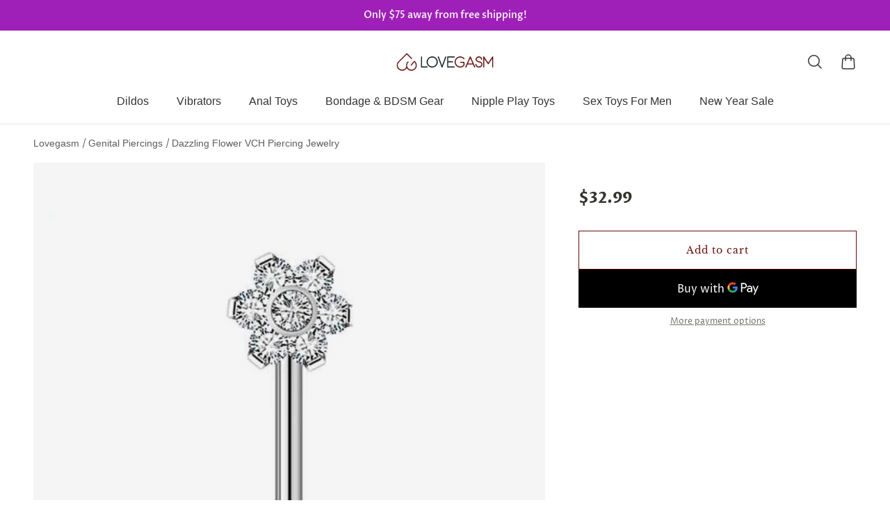

--- FILE ---
content_type: text/html; charset=utf-8
request_url: https://lovegasm.co/collections/genital-piercings/products/dazzling-flower-vch-piercings-jewelry
body_size: 47428
content:

<!doctype html>
<html class='no-js' lang='en'>
  <head>
    
    <meta charset='utf-8'>
    <meta http-equiv='X-UA-Compatible' content='IE=edge'>
    <meta name='viewport' content='width=device-width,initial-scale=1'>
    <meta name='theme-color' content='primary'><meta name='description' content='Embrace Your Daring Side Unleash your adventurous spirit and add a touch of sparkle to your intimate moments with this barbell-style piercing jewelry. Expertly crafted to enhance your pleasure, it&#39;s the perfect blend of aesthetics and functionality. The charming flower stopper is not only visually appealing, but its op'><link rel='icon' type='image/png' href='//lovegasm.co/cdn/shop/files/Lovegasm-Favicon-32x32.png?crop=center&height=32&v=1738738899&width=32'><meta property='og:site_name' content='Lovegasm'>
<meta property='og:url' content='https://lovegasm.co/products/dazzling-flower-vch-piercings-jewelry'>
<meta property='og:title' content='Dazzling Flower VCH Piercing Jewelry - Lovegasm /genital-piercings/clit-rings-and-piercings/'>
<meta property='og:type' content='product'>
<meta property='og:description' content='Embrace Your Daring Side Unleash your adventurous spirit and add a touch of sparkle to your intimate moments with this barbell-style piercing jewelry. Expertly crafted to enhance your pleasure, it&#39;s the perfect blend of aesthetics and functionality. The charming flower stopper is not only visually appealing, but its op'><meta
    property='og:image'
    content='http://lovegasm.co/cdn/shop/products/product-image-707707728.jpg?crop=center&height=640&v=1630334005&width=640'
  >
  <meta
    property='og:image:secure_url'
    content='https://lovegasm.co/cdn/shop/products/product-image-707707728.jpg?crop=center&height=640&v=1630334005&width=640'
  >
  <meta property='og:image:width' content='640'>
  <meta property='og:image:height' content='640'><meta property='og:price:amount' content='32.99'>
  <meta property='og:price:currency' content='USD'><meta name='twitter:site' content='@lovegasmco'><meta name='twitter:card' content='summary_large_image'>
<meta name='twitter:title' content='Dazzling Flower VCH Piercing Jewelry - Lovegasm /genital-piercings/clit-rings-and-piercings/'>
<meta name='twitter:description' content='Embrace Your Daring Side Unleash your adventurous spirit and add a touch of sparkle to your intimate moments with this barbell-style piercing jewelry. Expertly crafted to enhance your pleasure, it&#39;s the perfect blend of aesthetics and functionality. The charming flower stopper is not only visually appealing, but its op'>



<link rel='canonical' href='https://lovegasm.co/products/dazzling-flower-vch-piercings-jewelry'>
    <link rel='preconnect' href='https://cdn.shopify.com' crossorigin>
    <link rel='preconnect' href='https://fonts.shopifycdn.com' crossorigin>
    
    <title>
  
Dazzling Flower VCH Piercing Jewelry - Lovegasm
</title>


    
<style data-shopify>:root{/* product card */--gsc-product-card-title-font-family:"Libre Baskerville", serif;--gsc-product-card-title-font-style:normal;--gsc-product-card-title-font-weight:400;--gsc-product-card-title-transform:none;--gsc-product-card-title-letter-spacing:0px;--gsc-product-card-title-font-size:calc(1.4rem * 1.05);--gsc-product-card-title-line-height:calc(22 / 14);--gsc-product-card-price-font-size:var(--gsc-product-card-price-font-size-sm);--gsc-product-card-price-line-height:var(--gsc-product-card-price-line-height-sm);--gsc-product-card-price-font-weight:700;--gsc-product-sale-badge-background:rgb(255, 255, 255);--gsc-product-sale-badge-color:rgb(198, 146, 41);--gsc-product-sold-out-badge-background:255, 255, 255;--gsc-product-sold-out-badge-color:20, 20, 22;--gsc-product-custom-badge-1-background:rgb(255, 255, 255);--gsc-product-custom-badge-1-color:rgb(0, 0, 0);--gsc-product-custom-badge-2-background:rgb(93, 84, 163);--gsc-product-custom-badge-2-color:rgb(255, 255, 255);--gsc-product-custom-badge-3-background:rgb(163, 103, 84);--gsc-product-custom-badge-3-color:rgb(255, 255, 255);/* product and product card badges */--gsc-product-highlight-price-color:rgb(198, 146, 41);--gsc-product-sale-amount-badge-background:rgb(198, 146, 41);--gsc-product-sale-amount-badge-color:rgb(255, 255, 255);/* cart icon in header */--gsc-header-cart-icon-background-color:#630b09;--gsc-header-cart-icon-text-color:#ffffff;/* shipping bar */--gsc-free-shipping-bar-bg:20, 20, 22;--gsc-free-shipping-bar-color:20, 20, 22;/* headings */--gsc-headings-font-family:"Libre Baskerville", serif;--gsc-headings-font-style:normal;--gsc-headings-font-weight:400;--gsc-headings-text-transform:none;--gsc-headings-letter-spacing:0px;--gsc-headings-word-spacing:0rem;/* body text */--gsc-body-font-family:"Proza Libre", sans-serif;--gsc-body-font-style:normal;--gsc-body-font-weight:400;/* button */--gsc-button-font-family:"Libre Baskerville", serif;--gsc-button-font-style:normal;--gsc-button-font-weight:400;--gsc-button-letter-spacing:1px;--gsc-button-font-size:calc(1.4rem * 1.0);--gsc-button-line-height:calc(22 / 14);--gsc-button-text-transform:none;/* menu */--gsc-menu-font-family:"Proza Libre", sans-serif;--gsc-menu-font-style:normal;--gsc-menu-font-weight:400;--gsc-menu-font-letter-spacing:0px;--gsc-menu-font-size:calc(var(--gsc-fz-11) * 1.03);--gsc-menu-line-height:calc(24 / 16);--gsc-menu-text-transform:none;/* icons */--gsc-blockquote-icon:url(//lovegasm.co/cdn/shop/t/10/assets/blockquote-icon_small.png?v=23787302822962361271694142177);/* container */--gsc-page-width:2800px;--gsc-default-card-image-ratio:var(--gsc-square-image-ratio);}.color-default{--gsc-text-color:52, 52, 47;--gsc-background-color:255, 255, 255;--gsc-foreground-color:245, 245, 245;--gsc-border-color:231, 231, 231;--gsc-button-background-color:99, 11, 9;--gsc-button-text-color:255, 255, 255;}body,.color-primary{--gsc-text-color:52, 52, 47;--gsc-background-color:255, 255, 255;--gsc-foreground-color:245, 245, 245;--gsc-border-color:231, 231, 231;--gsc-button-background-color:99, 11, 9;--gsc-button-text-color:255, 255, 255;}.color-secondary{--gsc-text-color:52, 52, 47;--gsc-background-color:245, 245, 245;--gsc-foreground-color:255, 255, 255;--gsc-border-color:217, 217, 217;--gsc-button-background-color:99, 11, 9;--gsc-button-text-color:255, 255, 255;}.color-custom-1{--gsc-text-color:217, 222, 209;--gsc-background-color:34, 34, 34;--gsc-foreground-color:45, 45, 45;--gsc-border-color:73, 73, 73;--gsc-button-background-color:99, 11, 9;--gsc-button-text-color:217, 222, 209;}.color-custom-2{--gsc-text-color:255, 255, 255;--gsc-background-color:159, 32, 184;--gsc-foreground-color:241, 237, 232;--gsc-border-color:233, 227, 217;--gsc-button-background-color:116, 107, 93;--gsc-button-text-color:237, 236, 231;}.color-custom-3{--gsc-text-color:224, 220, 209;--gsc-background-color:56, 57, 48;--gsc-foreground-color:69, 70, 59;--gsc-border-color:97, 98, 85;--gsc-button-background-color:224, 220, 209;--gsc-button-text-color:56, 57, 48;}.color-white{--gsc-text-color:255, 255, 255;--gsc-background-color:0, 0, 0;--gsc-foreground-color:29, 29, 29;--gsc-border-color:255, 255, 255;--gsc-button-background-color:255, 255, 255;--gsc-button-text-color:0, 0, 0;}.color-black{--gsc-text-color:0, 0, 0;--gsc-background-color:255, 255, 255;--gsc-foreground-color:243, 243, 243;--gsc-border-color:0, 0, 0;--gsc-button-background-color:0, 0, 0;--gsc-button-text-color:255, 255, 255;}</style> 
    <link href="//lovegasm.co/cdn/shop/t/10/assets/index.js?v=91477120249309464021695805762" as="script" rel="preload">
    <link href="//lovegasm.co/cdn/shop/t/10/assets/index.css?v=108293118314195967531750391554" rel="stylesheet" type="text/css" media="all" />
    
<link rel='preload' as='font' href='//lovegasm.co/cdn/fonts/proza_libre/prozalibre_n4.f0507b32b728d57643b7359f19cd41165a2ba3ad.woff2' type='font/woff2' crossorigin><style data-shopify>
    @font-face {
  font-family: "Proza Libre";
  font-weight: 400;
  font-style: normal;
  font-display: swap;
  src: url("//lovegasm.co/cdn/fonts/proza_libre/prozalibre_n4.f0507b32b728d57643b7359f19cd41165a2ba3ad.woff2") format("woff2"),
       url("//lovegasm.co/cdn/fonts/proza_libre/prozalibre_n4.11ea93e06205ad0e376283cb5b58368f304c1fe5.woff") format("woff");
}


    @font-face {
  font-family: "Proza Libre";
  font-weight: 500;
  font-style: normal;
  font-display: swap;
  src: url("//lovegasm.co/cdn/fonts/proza_libre/prozalibre_n5.769da275b5c2e5f28c2bf0b1166b9e95644c320c.woff2") format("woff2"),
       url("//lovegasm.co/cdn/fonts/proza_libre/prozalibre_n5.e541836a24e317d3c57a7720b00396b71e15f38a.woff") format("woff");
}

    @font-face {
  font-family: "Proza Libre";
  font-weight: 600;
  font-style: normal;
  font-display: swap;
  src: url("//lovegasm.co/cdn/fonts/proza_libre/prozalibre_n6.005eedda2d9306b0bc2b562e7654d45b73d20f1d.woff2") format("woff2"),
       url("//lovegasm.co/cdn/fonts/proza_libre/prozalibre_n6.a6f1b0f75559b158e635f088b180d6f23fd82c9a.woff") format("woff");
}

    @font-face {
  font-family: "Proza Libre";
  font-weight: 700;
  font-style: normal;
  font-display: swap;
  src: url("//lovegasm.co/cdn/fonts/proza_libre/prozalibre_n7.a4b873da99dd2bca5ad03b7668b97daedac66b9a.woff2") format("woff2"),
       url("//lovegasm.co/cdn/fonts/proza_libre/prozalibre_n7.e08c7938a579a369d1851be2f12eaa0506798338.woff") format("woff");
}


    @font-face {
  font-family: "Proza Libre";
  font-weight: 400;
  font-style: italic;
  font-display: swap;
  src: url("//lovegasm.co/cdn/fonts/proza_libre/prozalibre_i4.fd59a69759c8ff2f0db3fa744a333dc414728870.woff2") format("woff2"),
       url("//lovegasm.co/cdn/fonts/proza_libre/prozalibre_i4.27b0ea1cb14275c30318a8a91b6ed8f2d59ab056.woff") format("woff");
}

    @font-face {
  font-family: "Proza Libre";
  font-weight: 500;
  font-style: italic;
  font-display: swap;
  src: url("//lovegasm.co/cdn/fonts/proza_libre/prozalibre_i5.0d756200da3af3447c3b442dfaccca2872418736.woff2") format("woff2"),
       url("//lovegasm.co/cdn/fonts/proza_libre/prozalibre_i5.70e2e20690c4cf19af4333b9b9d13e9205ebb1e7.woff") format("woff");
}

    @font-face {
  font-family: "Proza Libre";
  font-weight: 600;
  font-style: italic;
  font-display: swap;
  src: url("//lovegasm.co/cdn/fonts/proza_libre/prozalibre_i6.0460f2797148bc31c35d8145dbd6689f0c2878fc.woff2") format("woff2"),
       url("//lovegasm.co/cdn/fonts/proza_libre/prozalibre_i6.5308ef059a96b1f499c25d73a3a90c3d93a99355.woff") format("woff");
}

    @font-face {
  font-family: "Proza Libre";
  font-weight: 700;
  font-style: italic;
  font-display: swap;
  src: url("//lovegasm.co/cdn/fonts/proza_libre/prozalibre_i7.c6374bc33ae8094a1daa933f3a6f41a5cdb58779.woff2") format("woff2"),
       url("//lovegasm.co/cdn/fonts/proza_libre/prozalibre_i7.48a17bbddd232ab00fd7b86753022bd5c8b7128f.woff") format("woff");
}

  </style>



<link rel='preload' as='font' href='//lovegasm.co/cdn/fonts/libre_baskerville/librebaskerville_n4.2ec9ee517e3ce28d5f1e6c6e75efd8a97e59c189.woff2' type='font/woff2' crossorigin><style data-shopify>
    @font-face {
  font-family: "Libre Baskerville";
  font-weight: 400;
  font-style: normal;
  font-display: swap;
  src: url("//lovegasm.co/cdn/fonts/libre_baskerville/librebaskerville_n4.2ec9ee517e3ce28d5f1e6c6e75efd8a97e59c189.woff2") format("woff2"),
       url("//lovegasm.co/cdn/fonts/libre_baskerville/librebaskerville_n4.323789551b85098885c8eccedfb1bd8f25f56007.woff") format("woff");
}


    
    
    @font-face {
  font-family: "Libre Baskerville";
  font-weight: 700;
  font-style: normal;
  font-display: swap;
  src: url("//lovegasm.co/cdn/fonts/libre_baskerville/librebaskerville_n7.eb83ab550f8363268d3cb412ad3d4776b2bc22b9.woff2") format("woff2"),
       url("//lovegasm.co/cdn/fonts/libre_baskerville/librebaskerville_n7.5bb0de4f2b64b2f68c7e0de8d18bc3455494f553.woff") format("woff");
}


    @font-face {
  font-family: "Libre Baskerville";
  font-weight: 400;
  font-style: italic;
  font-display: swap;
  src: url("//lovegasm.co/cdn/fonts/libre_baskerville/librebaskerville_i4.9b1c62038123f2ff89e0d72891fc2421add48a40.woff2") format("woff2"),
       url("//lovegasm.co/cdn/fonts/libre_baskerville/librebaskerville_i4.d5032f0d77e668619cab9a3b6ff7c45700fd5f7c.woff") format("woff");
}

    
    
    
  </style>








    <script>window.performance && window.performance.mark && window.performance.mark('shopify.content_for_header.start');</script><meta name="google-site-verification" content="vS2VHf2L8Xvgxvt7Nxp-nHBUbD60RDD6G8-Sz4yug34">
<meta id="shopify-digital-wallet" name="shopify-digital-wallet" content="/959316083/digital_wallets/dialog">
<link rel="alternate" type="application/json+oembed" href="https://lovegasm.co/products/dazzling-flower-vch-piercings-jewelry.oembed">
<script async="async" src="/checkouts/internal/preloads.js?locale=en-US"></script>
<script id="shopify-features" type="application/json">{"accessToken":"8c9ce8a9f8ac5dd0bd697efec95075da","betas":["rich-media-storefront-analytics"],"domain":"lovegasm.co","predictiveSearch":true,"shopId":959316083,"locale":"en"}</script>
<script>var Shopify = Shopify || {};
Shopify.shop = "love2gasm.myshopify.com";
Shopify.locale = "en";
Shopify.currency = {"active":"USD","rate":"1.0"};
Shopify.country = "US";
Shopify.theme = {"name":"Aurora","id":132971167916,"schema_name":"Aurora","schema_version":"2.0.1","theme_store_id":1770,"role":"main"};
Shopify.theme.handle = "null";
Shopify.theme.style = {"id":null,"handle":null};
Shopify.cdnHost = "lovegasm.co/cdn";
Shopify.routes = Shopify.routes || {};
Shopify.routes.root = "/";</script>
<script type="module">!function(o){(o.Shopify=o.Shopify||{}).modules=!0}(window);</script>
<script>!function(o){function n(){var o=[];function n(){o.push(Array.prototype.slice.apply(arguments))}return n.q=o,n}var t=o.Shopify=o.Shopify||{};t.loadFeatures=n(),t.autoloadFeatures=n()}(window);</script>
<script id="shop-js-analytics" type="application/json">{"pageType":"product"}</script>
<script defer="defer" async type="module" src="//lovegasm.co/cdn/shopifycloud/shop-js/modules/v2/client.init-shop-cart-sync_C5BV16lS.en.esm.js"></script>
<script defer="defer" async type="module" src="//lovegasm.co/cdn/shopifycloud/shop-js/modules/v2/chunk.common_CygWptCX.esm.js"></script>
<script type="module">
  await import("//lovegasm.co/cdn/shopifycloud/shop-js/modules/v2/client.init-shop-cart-sync_C5BV16lS.en.esm.js");
await import("//lovegasm.co/cdn/shopifycloud/shop-js/modules/v2/chunk.common_CygWptCX.esm.js");

  window.Shopify.SignInWithShop?.initShopCartSync?.({"fedCMEnabled":true,"windoidEnabled":true});

</script>
<script>(function() {
  var isLoaded = false;
  function asyncLoad() {
    if (isLoaded) return;
    isLoaded = true;
    var urls = ["https:\/\/cdn.hextom.com\/js\/eventpromotionbar.js?shop=love2gasm.myshopify.com"];
    for (var i = 0; i < urls.length; i++) {
      var s = document.createElement('script');
      s.type = 'text/javascript';
      s.async = true;
      s.src = urls[i];
      var x = document.getElementsByTagName('script')[0];
      x.parentNode.insertBefore(s, x);
    }
  };
  if(window.attachEvent) {
    window.attachEvent('onload', asyncLoad);
  } else {
    window.addEventListener('load', asyncLoad, false);
  }
})();</script>
<script id="__st">var __st={"a":959316083,"offset":-18000,"reqid":"1897f86c-f835-4a91-a9d5-3708842eafef-1768657364","pageurl":"lovegasm.co\/collections\/genital-piercings\/products\/dazzling-flower-vch-piercings-jewelry","u":"77f5cd01e5c1","p":"product","rtyp":"product","rid":6663798489260};</script>
<script>window.ShopifyPaypalV4VisibilityTracking = true;</script>
<script id="captcha-bootstrap">!function(){'use strict';const t='contact',e='account',n='new_comment',o=[[t,t],['blogs',n],['comments',n],[t,'customer']],c=[[e,'customer_login'],[e,'guest_login'],[e,'recover_customer_password'],[e,'create_customer']],r=t=>t.map((([t,e])=>`form[action*='/${t}']:not([data-nocaptcha='true']) input[name='form_type'][value='${e}']`)).join(','),a=t=>()=>t?[...document.querySelectorAll(t)].map((t=>t.form)):[];function s(){const t=[...o],e=r(t);return a(e)}const i='password',u='form_key',d=['recaptcha-v3-token','g-recaptcha-response','h-captcha-response',i],f=()=>{try{return window.sessionStorage}catch{return}},m='__shopify_v',_=t=>t.elements[u];function p(t,e,n=!1){try{const o=window.sessionStorage,c=JSON.parse(o.getItem(e)),{data:r}=function(t){const{data:e,action:n}=t;return t[m]||n?{data:e,action:n}:{data:t,action:n}}(c);for(const[e,n]of Object.entries(r))t.elements[e]&&(t.elements[e].value=n);n&&o.removeItem(e)}catch(o){console.error('form repopulation failed',{error:o})}}const l='form_type',E='cptcha';function T(t){t.dataset[E]=!0}const w=window,h=w.document,L='Shopify',v='ce_forms',y='captcha';let A=!1;((t,e)=>{const n=(g='f06e6c50-85a8-45c8-87d0-21a2b65856fe',I='https://cdn.shopify.com/shopifycloud/storefront-forms-hcaptcha/ce_storefront_forms_captcha_hcaptcha.v1.5.2.iife.js',D={infoText:'Protected by hCaptcha',privacyText:'Privacy',termsText:'Terms'},(t,e,n)=>{const o=w[L][v],c=o.bindForm;if(c)return c(t,g,e,D).then(n);var r;o.q.push([[t,g,e,D],n]),r=I,A||(h.body.append(Object.assign(h.createElement('script'),{id:'captcha-provider',async:!0,src:r})),A=!0)});var g,I,D;w[L]=w[L]||{},w[L][v]=w[L][v]||{},w[L][v].q=[],w[L][y]=w[L][y]||{},w[L][y].protect=function(t,e){n(t,void 0,e),T(t)},Object.freeze(w[L][y]),function(t,e,n,w,h,L){const[v,y,A,g]=function(t,e,n){const i=e?o:[],u=t?c:[],d=[...i,...u],f=r(d),m=r(i),_=r(d.filter((([t,e])=>n.includes(e))));return[a(f),a(m),a(_),s()]}(w,h,L),I=t=>{const e=t.target;return e instanceof HTMLFormElement?e:e&&e.form},D=t=>v().includes(t);t.addEventListener('submit',(t=>{const e=I(t);if(!e)return;const n=D(e)&&!e.dataset.hcaptchaBound&&!e.dataset.recaptchaBound,o=_(e),c=g().includes(e)&&(!o||!o.value);(n||c)&&t.preventDefault(),c&&!n&&(function(t){try{if(!f())return;!function(t){const e=f();if(!e)return;const n=_(t);if(!n)return;const o=n.value;o&&e.removeItem(o)}(t);const e=Array.from(Array(32),(()=>Math.random().toString(36)[2])).join('');!function(t,e){_(t)||t.append(Object.assign(document.createElement('input'),{type:'hidden',name:u})),t.elements[u].value=e}(t,e),function(t,e){const n=f();if(!n)return;const o=[...t.querySelectorAll(`input[type='${i}']`)].map((({name:t})=>t)),c=[...d,...o],r={};for(const[a,s]of new FormData(t).entries())c.includes(a)||(r[a]=s);n.setItem(e,JSON.stringify({[m]:1,action:t.action,data:r}))}(t,e)}catch(e){console.error('failed to persist form',e)}}(e),e.submit())}));const S=(t,e)=>{t&&!t.dataset[E]&&(n(t,e.some((e=>e===t))),T(t))};for(const o of['focusin','change'])t.addEventListener(o,(t=>{const e=I(t);D(e)&&S(e,y())}));const B=e.get('form_key'),M=e.get(l),P=B&&M;t.addEventListener('DOMContentLoaded',(()=>{const t=y();if(P)for(const e of t)e.elements[l].value===M&&p(e,B);[...new Set([...A(),...v().filter((t=>'true'===t.dataset.shopifyCaptcha))])].forEach((e=>S(e,t)))}))}(h,new URLSearchParams(w.location.search),n,t,e,['guest_login'])})(!1,!0)}();</script>
<script integrity="sha256-4kQ18oKyAcykRKYeNunJcIwy7WH5gtpwJnB7kiuLZ1E=" data-source-attribution="shopify.loadfeatures" defer="defer" src="//lovegasm.co/cdn/shopifycloud/storefront/assets/storefront/load_feature-a0a9edcb.js" crossorigin="anonymous"></script>
<script data-source-attribution="shopify.dynamic_checkout.dynamic.init">var Shopify=Shopify||{};Shopify.PaymentButton=Shopify.PaymentButton||{isStorefrontPortableWallets:!0,init:function(){window.Shopify.PaymentButton.init=function(){};var t=document.createElement("script");t.src="https://lovegasm.co/cdn/shopifycloud/portable-wallets/latest/portable-wallets.en.js",t.type="module",document.head.appendChild(t)}};
</script>
<script data-source-attribution="shopify.dynamic_checkout.buyer_consent">
  function portableWalletsHideBuyerConsent(e){var t=document.getElementById("shopify-buyer-consent"),n=document.getElementById("shopify-subscription-policy-button");t&&n&&(t.classList.add("hidden"),t.setAttribute("aria-hidden","true"),n.removeEventListener("click",e))}function portableWalletsShowBuyerConsent(e){var t=document.getElementById("shopify-buyer-consent"),n=document.getElementById("shopify-subscription-policy-button");t&&n&&(t.classList.remove("hidden"),t.removeAttribute("aria-hidden"),n.addEventListener("click",e))}window.Shopify?.PaymentButton&&(window.Shopify.PaymentButton.hideBuyerConsent=portableWalletsHideBuyerConsent,window.Shopify.PaymentButton.showBuyerConsent=portableWalletsShowBuyerConsent);
</script>
<script>
  function portableWalletsCleanup(e){e&&e.src&&console.error("Failed to load portable wallets script "+e.src);var t=document.querySelectorAll("shopify-accelerated-checkout .shopify-payment-button__skeleton, shopify-accelerated-checkout-cart .wallet-cart-button__skeleton"),e=document.getElementById("shopify-buyer-consent");for(let e=0;e<t.length;e++)t[e].remove();e&&e.remove()}function portableWalletsNotLoadedAsModule(e){e instanceof ErrorEvent&&"string"==typeof e.message&&e.message.includes("import.meta")&&"string"==typeof e.filename&&e.filename.includes("portable-wallets")&&(window.removeEventListener("error",portableWalletsNotLoadedAsModule),window.Shopify.PaymentButton.failedToLoad=e,"loading"===document.readyState?document.addEventListener("DOMContentLoaded",window.Shopify.PaymentButton.init):window.Shopify.PaymentButton.init())}window.addEventListener("error",portableWalletsNotLoadedAsModule);
</script>

<script type="module" src="https://lovegasm.co/cdn/shopifycloud/portable-wallets/latest/portable-wallets.en.js" onError="portableWalletsCleanup(this)" crossorigin="anonymous"></script>
<script nomodule>
  document.addEventListener("DOMContentLoaded", portableWalletsCleanup);
</script>

<link id="shopify-accelerated-checkout-styles" rel="stylesheet" media="screen" href="https://lovegasm.co/cdn/shopifycloud/portable-wallets/latest/accelerated-checkout-backwards-compat.css" crossorigin="anonymous">
<style id="shopify-accelerated-checkout-cart">
        #shopify-buyer-consent {
  margin-top: 1em;
  display: inline-block;
  width: 100%;
}

#shopify-buyer-consent.hidden {
  display: none;
}

#shopify-subscription-policy-button {
  background: none;
  border: none;
  padding: 0;
  text-decoration: underline;
  font-size: inherit;
  cursor: pointer;
}

#shopify-subscription-policy-button::before {
  box-shadow: none;
}

      </style>

<script>window.performance && window.performance.mark && window.performance.mark('shopify.content_for_header.end');</script>
  <!-- BEGIN app block: shopify://apps/klaviyo-email-marketing-sms/blocks/klaviyo-onsite-embed/2632fe16-c075-4321-a88b-50b567f42507 -->












  <script async src="https://static.klaviyo.com/onsite/js/MmdABi/klaviyo.js?company_id=MmdABi"></script>
  <script>!function(){if(!window.klaviyo){window._klOnsite=window._klOnsite||[];try{window.klaviyo=new Proxy({},{get:function(n,i){return"push"===i?function(){var n;(n=window._klOnsite).push.apply(n,arguments)}:function(){for(var n=arguments.length,o=new Array(n),w=0;w<n;w++)o[w]=arguments[w];var t="function"==typeof o[o.length-1]?o.pop():void 0,e=new Promise((function(n){window._klOnsite.push([i].concat(o,[function(i){t&&t(i),n(i)}]))}));return e}}})}catch(n){window.klaviyo=window.klaviyo||[],window.klaviyo.push=function(){var n;(n=window._klOnsite).push.apply(n,arguments)}}}}();</script>

  
    <script id="viewed_product">
      if (item == null) {
        var _learnq = _learnq || [];

        var MetafieldReviews = null
        var MetafieldYotpoRating = null
        var MetafieldYotpoCount = null
        var MetafieldLooxRating = null
        var MetafieldLooxCount = null
        var okendoProduct = null
        var okendoProductReviewCount = null
        var okendoProductReviewAverageValue = null
        try {
          // The following fields are used for Customer Hub recently viewed in order to add reviews.
          // This information is not part of __kla_viewed. Instead, it is part of __kla_viewed_reviewed_items
          MetafieldReviews = {};
          MetafieldYotpoRating = null
          MetafieldYotpoCount = null
          MetafieldLooxRating = null
          MetafieldLooxCount = null

          okendoProduct = null
          // If the okendo metafield is not legacy, it will error, which then requires the new json formatted data
          if (okendoProduct && 'error' in okendoProduct) {
            okendoProduct = null
          }
          okendoProductReviewCount = okendoProduct ? okendoProduct.reviewCount : null
          okendoProductReviewAverageValue = okendoProduct ? okendoProduct.reviewAverageValue : null
        } catch (error) {
          console.error('Error in Klaviyo onsite reviews tracking:', error);
        }

        var item = {
          Name: "Dazzling Flower VCH Piercing Jewelry",
          ProductID: 6663798489260,
          Categories: ["Clit Rings and Piercings","Genital Piercings","Sex Toys"],
          ImageURL: "https://lovegasm.co/cdn/shop/products/product-image-707707728_grande.jpg?v=1630334005",
          URL: "https://lovegasm.co/products/dazzling-flower-vch-piercings-jewelry",
          Brand: "Lovegasm",
          Price: "$32.99",
          Value: "32.99",
          CompareAtPrice: "$0.00"
        };
        _learnq.push(['track', 'Viewed Product', item]);
        _learnq.push(['trackViewedItem', {
          Title: item.Name,
          ItemId: item.ProductID,
          Categories: item.Categories,
          ImageUrl: item.ImageURL,
          Url: item.URL,
          Metadata: {
            Brand: item.Brand,
            Price: item.Price,
            Value: item.Value,
            CompareAtPrice: item.CompareAtPrice
          },
          metafields:{
            reviews: MetafieldReviews,
            yotpo:{
              rating: MetafieldYotpoRating,
              count: MetafieldYotpoCount,
            },
            loox:{
              rating: MetafieldLooxRating,
              count: MetafieldLooxCount,
            },
            okendo: {
              rating: okendoProductReviewAverageValue,
              count: okendoProductReviewCount,
            }
          }
        }]);
      }
    </script>
  




  <script>
    window.klaviyoReviewsProductDesignMode = false
  </script>







<!-- END app block --><!-- BEGIN app block: shopify://apps/currency-converter/blocks/app-embed-block/a56d6bd1-e9df-4a4a-b98e-e9bb5c43a042 --><script>
    window.codeblackbelt = window.codeblackbelt || {};
    window.codeblackbelt.shop = window.codeblackbelt.shop || 'love2gasm.myshopify.com';
    </script><script src="//cdn.codeblackbelt.com/widgets/currency-converter-plus/main.min.js?version=2026011708-0500" async></script>
<!-- END app block --><script src="https://cdn.shopify.com/extensions/019ba196-f7ed-7c86-b56a-7fbfa837634f/wheelio-first-interactive-exit-intent-pop-up-67/assets/index.min.js" type="text/javascript" defer="defer"></script>
<link href="https://monorail-edge.shopifysvc.com" rel="dns-prefetch">
<script>(function(){if ("sendBeacon" in navigator && "performance" in window) {try {var session_token_from_headers = performance.getEntriesByType('navigation')[0].serverTiming.find(x => x.name == '_s').description;} catch {var session_token_from_headers = undefined;}var session_cookie_matches = document.cookie.match(/_shopify_s=([^;]*)/);var session_token_from_cookie = session_cookie_matches && session_cookie_matches.length === 2 ? session_cookie_matches[1] : "";var session_token = session_token_from_headers || session_token_from_cookie || "";function handle_abandonment_event(e) {var entries = performance.getEntries().filter(function(entry) {return /monorail-edge.shopifysvc.com/.test(entry.name);});if (!window.abandonment_tracked && entries.length === 0) {window.abandonment_tracked = true;var currentMs = Date.now();var navigation_start = performance.timing.navigationStart;var payload = {shop_id: 959316083,url: window.location.href,navigation_start,duration: currentMs - navigation_start,session_token,page_type: "product"};window.navigator.sendBeacon("https://monorail-edge.shopifysvc.com/v1/produce", JSON.stringify({schema_id: "online_store_buyer_site_abandonment/1.1",payload: payload,metadata: {event_created_at_ms: currentMs,event_sent_at_ms: currentMs}}));}}window.addEventListener('pagehide', handle_abandonment_event);}}());</script>
<script id="web-pixels-manager-setup">(function e(e,d,r,n,o){if(void 0===o&&(o={}),!Boolean(null===(a=null===(i=window.Shopify)||void 0===i?void 0:i.analytics)||void 0===a?void 0:a.replayQueue)){var i,a;window.Shopify=window.Shopify||{};var t=window.Shopify;t.analytics=t.analytics||{};var s=t.analytics;s.replayQueue=[],s.publish=function(e,d,r){return s.replayQueue.push([e,d,r]),!0};try{self.performance.mark("wpm:start")}catch(e){}var l=function(){var e={modern:/Edge?\/(1{2}[4-9]|1[2-9]\d|[2-9]\d{2}|\d{4,})\.\d+(\.\d+|)|Firefox\/(1{2}[4-9]|1[2-9]\d|[2-9]\d{2}|\d{4,})\.\d+(\.\d+|)|Chrom(ium|e)\/(9{2}|\d{3,})\.\d+(\.\d+|)|(Maci|X1{2}).+ Version\/(15\.\d+|(1[6-9]|[2-9]\d|\d{3,})\.\d+)([,.]\d+|)( \(\w+\)|)( Mobile\/\w+|) Safari\/|Chrome.+OPR\/(9{2}|\d{3,})\.\d+\.\d+|(CPU[ +]OS|iPhone[ +]OS|CPU[ +]iPhone|CPU IPhone OS|CPU iPad OS)[ +]+(15[._]\d+|(1[6-9]|[2-9]\d|\d{3,})[._]\d+)([._]\d+|)|Android:?[ /-](13[3-9]|1[4-9]\d|[2-9]\d{2}|\d{4,})(\.\d+|)(\.\d+|)|Android.+Firefox\/(13[5-9]|1[4-9]\d|[2-9]\d{2}|\d{4,})\.\d+(\.\d+|)|Android.+Chrom(ium|e)\/(13[3-9]|1[4-9]\d|[2-9]\d{2}|\d{4,})\.\d+(\.\d+|)|SamsungBrowser\/([2-9]\d|\d{3,})\.\d+/,legacy:/Edge?\/(1[6-9]|[2-9]\d|\d{3,})\.\d+(\.\d+|)|Firefox\/(5[4-9]|[6-9]\d|\d{3,})\.\d+(\.\d+|)|Chrom(ium|e)\/(5[1-9]|[6-9]\d|\d{3,})\.\d+(\.\d+|)([\d.]+$|.*Safari\/(?![\d.]+ Edge\/[\d.]+$))|(Maci|X1{2}).+ Version\/(10\.\d+|(1[1-9]|[2-9]\d|\d{3,})\.\d+)([,.]\d+|)( \(\w+\)|)( Mobile\/\w+|) Safari\/|Chrome.+OPR\/(3[89]|[4-9]\d|\d{3,})\.\d+\.\d+|(CPU[ +]OS|iPhone[ +]OS|CPU[ +]iPhone|CPU IPhone OS|CPU iPad OS)[ +]+(10[._]\d+|(1[1-9]|[2-9]\d|\d{3,})[._]\d+)([._]\d+|)|Android:?[ /-](13[3-9]|1[4-9]\d|[2-9]\d{2}|\d{4,})(\.\d+|)(\.\d+|)|Mobile Safari.+OPR\/([89]\d|\d{3,})\.\d+\.\d+|Android.+Firefox\/(13[5-9]|1[4-9]\d|[2-9]\d{2}|\d{4,})\.\d+(\.\d+|)|Android.+Chrom(ium|e)\/(13[3-9]|1[4-9]\d|[2-9]\d{2}|\d{4,})\.\d+(\.\d+|)|Android.+(UC? ?Browser|UCWEB|U3)[ /]?(15\.([5-9]|\d{2,})|(1[6-9]|[2-9]\d|\d{3,})\.\d+)\.\d+|SamsungBrowser\/(5\.\d+|([6-9]|\d{2,})\.\d+)|Android.+MQ{2}Browser\/(14(\.(9|\d{2,})|)|(1[5-9]|[2-9]\d|\d{3,})(\.\d+|))(\.\d+|)|K[Aa][Ii]OS\/(3\.\d+|([4-9]|\d{2,})\.\d+)(\.\d+|)/},d=e.modern,r=e.legacy,n=navigator.userAgent;return n.match(d)?"modern":n.match(r)?"legacy":"unknown"}(),u="modern"===l?"modern":"legacy",c=(null!=n?n:{modern:"",legacy:""})[u],f=function(e){return[e.baseUrl,"/wpm","/b",e.hashVersion,"modern"===e.buildTarget?"m":"l",".js"].join("")}({baseUrl:d,hashVersion:r,buildTarget:u}),m=function(e){var d=e.version,r=e.bundleTarget,n=e.surface,o=e.pageUrl,i=e.monorailEndpoint;return{emit:function(e){var a=e.status,t=e.errorMsg,s=(new Date).getTime(),l=JSON.stringify({metadata:{event_sent_at_ms:s},events:[{schema_id:"web_pixels_manager_load/3.1",payload:{version:d,bundle_target:r,page_url:o,status:a,surface:n,error_msg:t},metadata:{event_created_at_ms:s}}]});if(!i)return console&&console.warn&&console.warn("[Web Pixels Manager] No Monorail endpoint provided, skipping logging."),!1;try{return self.navigator.sendBeacon.bind(self.navigator)(i,l)}catch(e){}var u=new XMLHttpRequest;try{return u.open("POST",i,!0),u.setRequestHeader("Content-Type","text/plain"),u.send(l),!0}catch(e){return console&&console.warn&&console.warn("[Web Pixels Manager] Got an unhandled error while logging to Monorail."),!1}}}}({version:r,bundleTarget:l,surface:e.surface,pageUrl:self.location.href,monorailEndpoint:e.monorailEndpoint});try{o.browserTarget=l,function(e){var d=e.src,r=e.async,n=void 0===r||r,o=e.onload,i=e.onerror,a=e.sri,t=e.scriptDataAttributes,s=void 0===t?{}:t,l=document.createElement("script"),u=document.querySelector("head"),c=document.querySelector("body");if(l.async=n,l.src=d,a&&(l.integrity=a,l.crossOrigin="anonymous"),s)for(var f in s)if(Object.prototype.hasOwnProperty.call(s,f))try{l.dataset[f]=s[f]}catch(e){}if(o&&l.addEventListener("load",o),i&&l.addEventListener("error",i),u)u.appendChild(l);else{if(!c)throw new Error("Did not find a head or body element to append the script");c.appendChild(l)}}({src:f,async:!0,onload:function(){if(!function(){var e,d;return Boolean(null===(d=null===(e=window.Shopify)||void 0===e?void 0:e.analytics)||void 0===d?void 0:d.initialized)}()){var d=window.webPixelsManager.init(e)||void 0;if(d){var r=window.Shopify.analytics;r.replayQueue.forEach((function(e){var r=e[0],n=e[1],o=e[2];d.publishCustomEvent(r,n,o)})),r.replayQueue=[],r.publish=d.publishCustomEvent,r.visitor=d.visitor,r.initialized=!0}}},onerror:function(){return m.emit({status:"failed",errorMsg:"".concat(f," has failed to load")})},sri:function(e){var d=/^sha384-[A-Za-z0-9+/=]+$/;return"string"==typeof e&&d.test(e)}(c)?c:"",scriptDataAttributes:o}),m.emit({status:"loading"})}catch(e){m.emit({status:"failed",errorMsg:(null==e?void 0:e.message)||"Unknown error"})}}})({shopId: 959316083,storefrontBaseUrl: "https://lovegasm.co",extensionsBaseUrl: "https://extensions.shopifycdn.com/cdn/shopifycloud/web-pixels-manager",monorailEndpoint: "https://monorail-edge.shopifysvc.com/unstable/produce_batch",surface: "storefront-renderer",enabledBetaFlags: ["2dca8a86"],webPixelsConfigList: [{"id":"1352728748","configuration":"{\"accountID\":\"MmdABi\",\"webPixelConfig\":\"eyJlbmFibGVBZGRlZFRvQ2FydEV2ZW50cyI6IHRydWV9\"}","eventPayloadVersion":"v1","runtimeContext":"STRICT","scriptVersion":"524f6c1ee37bacdca7657a665bdca589","type":"APP","apiClientId":123074,"privacyPurposes":["ANALYTICS","MARKETING"],"dataSharingAdjustments":{"protectedCustomerApprovalScopes":["read_customer_address","read_customer_email","read_customer_name","read_customer_personal_data","read_customer_phone"]}},{"id":"407830700","configuration":"{\"config\":\"{\\\"pixel_id\\\":\\\"G-9G49X28EME\\\",\\\"gtag_events\\\":[{\\\"type\\\":\\\"begin_checkout\\\",\\\"action_label\\\":\\\"G-9G49X28EME\\\"},{\\\"type\\\":\\\"search\\\",\\\"action_label\\\":\\\"G-9G49X28EME\\\"},{\\\"type\\\":\\\"view_item\\\",\\\"action_label\\\":[\\\"G-9G49X28EME\\\",\\\"MC-BP6JBXJPFR\\\"]},{\\\"type\\\":\\\"purchase\\\",\\\"action_label\\\":[\\\"G-9G49X28EME\\\",\\\"MC-BP6JBXJPFR\\\"]},{\\\"type\\\":\\\"page_view\\\",\\\"action_label\\\":[\\\"G-9G49X28EME\\\",\\\"MC-BP6JBXJPFR\\\"]},{\\\"type\\\":\\\"add_payment_info\\\",\\\"action_label\\\":\\\"G-9G49X28EME\\\"},{\\\"type\\\":\\\"add_to_cart\\\",\\\"action_label\\\":\\\"G-9G49X28EME\\\"}],\\\"enable_monitoring_mode\\\":false}\"}","eventPayloadVersion":"v1","runtimeContext":"OPEN","scriptVersion":"b2a88bafab3e21179ed38636efcd8a93","type":"APP","apiClientId":1780363,"privacyPurposes":[],"dataSharingAdjustments":{"protectedCustomerApprovalScopes":["read_customer_address","read_customer_email","read_customer_name","read_customer_personal_data","read_customer_phone"]}},{"id":"shopify-app-pixel","configuration":"{}","eventPayloadVersion":"v1","runtimeContext":"STRICT","scriptVersion":"0450","apiClientId":"shopify-pixel","type":"APP","privacyPurposes":["ANALYTICS","MARKETING"]},{"id":"shopify-custom-pixel","eventPayloadVersion":"v1","runtimeContext":"LAX","scriptVersion":"0450","apiClientId":"shopify-pixel","type":"CUSTOM","privacyPurposes":["ANALYTICS","MARKETING"]}],isMerchantRequest: false,initData: {"shop":{"name":"Lovegasm","paymentSettings":{"currencyCode":"USD"},"myshopifyDomain":"love2gasm.myshopify.com","countryCode":"US","storefrontUrl":"https:\/\/lovegasm.co"},"customer":null,"cart":null,"checkout":null,"productVariants":[{"price":{"amount":32.99,"currencyCode":"USD"},"product":{"title":"Dazzling Flower VCH Piercing Jewelry","vendor":"Lovegasm","id":"6663798489260","untranslatedTitle":"Dazzling Flower VCH Piercing Jewelry","url":"\/products\/dazzling-flower-vch-piercings-jewelry","type":""},"id":"39619130884268","image":{"src":"\/\/lovegasm.co\/cdn\/shop\/products\/product-image-707707728.jpg?v=1630334005"},"sku":"17170358-4","title":"Default Title","untranslatedTitle":"Default Title"}],"purchasingCompany":null},},"https://lovegasm.co/cdn","fcfee988w5aeb613cpc8e4bc33m6693e112",{"modern":"","legacy":""},{"shopId":"959316083","storefrontBaseUrl":"https:\/\/lovegasm.co","extensionBaseUrl":"https:\/\/extensions.shopifycdn.com\/cdn\/shopifycloud\/web-pixels-manager","surface":"storefront-renderer","enabledBetaFlags":"[\"2dca8a86\"]","isMerchantRequest":"false","hashVersion":"fcfee988w5aeb613cpc8e4bc33m6693e112","publish":"custom","events":"[[\"page_viewed\",{}],[\"product_viewed\",{\"productVariant\":{\"price\":{\"amount\":32.99,\"currencyCode\":\"USD\"},\"product\":{\"title\":\"Dazzling Flower VCH Piercing Jewelry\",\"vendor\":\"Lovegasm\",\"id\":\"6663798489260\",\"untranslatedTitle\":\"Dazzling Flower VCH Piercing Jewelry\",\"url\":\"\/products\/dazzling-flower-vch-piercings-jewelry\",\"type\":\"\"},\"id\":\"39619130884268\",\"image\":{\"src\":\"\/\/lovegasm.co\/cdn\/shop\/products\/product-image-707707728.jpg?v=1630334005\"},\"sku\":\"17170358-4\",\"title\":\"Default Title\",\"untranslatedTitle\":\"Default Title\"}}]]"});</script><script>
  window.ShopifyAnalytics = window.ShopifyAnalytics || {};
  window.ShopifyAnalytics.meta = window.ShopifyAnalytics.meta || {};
  window.ShopifyAnalytics.meta.currency = 'USD';
  var meta = {"product":{"id":6663798489260,"gid":"gid:\/\/shopify\/Product\/6663798489260","vendor":"Lovegasm","type":"","handle":"dazzling-flower-vch-piercings-jewelry","variants":[{"id":39619130884268,"price":3299,"name":"Dazzling Flower VCH Piercing Jewelry","public_title":null,"sku":"17170358-4"}],"remote":false},"page":{"pageType":"product","resourceType":"product","resourceId":6663798489260,"requestId":"1897f86c-f835-4a91-a9d5-3708842eafef-1768657364"}};
  for (var attr in meta) {
    window.ShopifyAnalytics.meta[attr] = meta[attr];
  }
</script>
<script class="analytics">
  (function () {
    var customDocumentWrite = function(content) {
      var jquery = null;

      if (window.jQuery) {
        jquery = window.jQuery;
      } else if (window.Checkout && window.Checkout.$) {
        jquery = window.Checkout.$;
      }

      if (jquery) {
        jquery('body').append(content);
      }
    };

    var hasLoggedConversion = function(token) {
      if (token) {
        return document.cookie.indexOf('loggedConversion=' + token) !== -1;
      }
      return false;
    }

    var setCookieIfConversion = function(token) {
      if (token) {
        var twoMonthsFromNow = new Date(Date.now());
        twoMonthsFromNow.setMonth(twoMonthsFromNow.getMonth() + 2);

        document.cookie = 'loggedConversion=' + token + '; expires=' + twoMonthsFromNow;
      }
    }

    var trekkie = window.ShopifyAnalytics.lib = window.trekkie = window.trekkie || [];
    if (trekkie.integrations) {
      return;
    }
    trekkie.methods = [
      'identify',
      'page',
      'ready',
      'track',
      'trackForm',
      'trackLink'
    ];
    trekkie.factory = function(method) {
      return function() {
        var args = Array.prototype.slice.call(arguments);
        args.unshift(method);
        trekkie.push(args);
        return trekkie;
      };
    };
    for (var i = 0; i < trekkie.methods.length; i++) {
      var key = trekkie.methods[i];
      trekkie[key] = trekkie.factory(key);
    }
    trekkie.load = function(config) {
      trekkie.config = config || {};
      trekkie.config.initialDocumentCookie = document.cookie;
      var first = document.getElementsByTagName('script')[0];
      var script = document.createElement('script');
      script.type = 'text/javascript';
      script.onerror = function(e) {
        var scriptFallback = document.createElement('script');
        scriptFallback.type = 'text/javascript';
        scriptFallback.onerror = function(error) {
                var Monorail = {
      produce: function produce(monorailDomain, schemaId, payload) {
        var currentMs = new Date().getTime();
        var event = {
          schema_id: schemaId,
          payload: payload,
          metadata: {
            event_created_at_ms: currentMs,
            event_sent_at_ms: currentMs
          }
        };
        return Monorail.sendRequest("https://" + monorailDomain + "/v1/produce", JSON.stringify(event));
      },
      sendRequest: function sendRequest(endpointUrl, payload) {
        // Try the sendBeacon API
        if (window && window.navigator && typeof window.navigator.sendBeacon === 'function' && typeof window.Blob === 'function' && !Monorail.isIos12()) {
          var blobData = new window.Blob([payload], {
            type: 'text/plain'
          });

          if (window.navigator.sendBeacon(endpointUrl, blobData)) {
            return true;
          } // sendBeacon was not successful

        } // XHR beacon

        var xhr = new XMLHttpRequest();

        try {
          xhr.open('POST', endpointUrl);
          xhr.setRequestHeader('Content-Type', 'text/plain');
          xhr.send(payload);
        } catch (e) {
          console.log(e);
        }

        return false;
      },
      isIos12: function isIos12() {
        return window.navigator.userAgent.lastIndexOf('iPhone; CPU iPhone OS 12_') !== -1 || window.navigator.userAgent.lastIndexOf('iPad; CPU OS 12_') !== -1;
      }
    };
    Monorail.produce('monorail-edge.shopifysvc.com',
      'trekkie_storefront_load_errors/1.1',
      {shop_id: 959316083,
      theme_id: 132971167916,
      app_name: "storefront",
      context_url: window.location.href,
      source_url: "//lovegasm.co/cdn/s/trekkie.storefront.cd680fe47e6c39ca5d5df5f0a32d569bc48c0f27.min.js"});

        };
        scriptFallback.async = true;
        scriptFallback.src = '//lovegasm.co/cdn/s/trekkie.storefront.cd680fe47e6c39ca5d5df5f0a32d569bc48c0f27.min.js';
        first.parentNode.insertBefore(scriptFallback, first);
      };
      script.async = true;
      script.src = '//lovegasm.co/cdn/s/trekkie.storefront.cd680fe47e6c39ca5d5df5f0a32d569bc48c0f27.min.js';
      first.parentNode.insertBefore(script, first);
    };
    trekkie.load(
      {"Trekkie":{"appName":"storefront","development":false,"defaultAttributes":{"shopId":959316083,"isMerchantRequest":null,"themeId":132971167916,"themeCityHash":"10575235040794478441","contentLanguage":"en","currency":"USD","eventMetadataId":"176cc31d-27e5-4775-8985-68374aef3434"},"isServerSideCookieWritingEnabled":true,"monorailRegion":"shop_domain","enabledBetaFlags":["65f19447"]},"Session Attribution":{},"S2S":{"facebookCapiEnabled":false,"source":"trekkie-storefront-renderer","apiClientId":580111}}
    );

    var loaded = false;
    trekkie.ready(function() {
      if (loaded) return;
      loaded = true;

      window.ShopifyAnalytics.lib = window.trekkie;

      var originalDocumentWrite = document.write;
      document.write = customDocumentWrite;
      try { window.ShopifyAnalytics.merchantGoogleAnalytics.call(this); } catch(error) {};
      document.write = originalDocumentWrite;

      window.ShopifyAnalytics.lib.page(null,{"pageType":"product","resourceType":"product","resourceId":6663798489260,"requestId":"1897f86c-f835-4a91-a9d5-3708842eafef-1768657364","shopifyEmitted":true});

      var match = window.location.pathname.match(/checkouts\/(.+)\/(thank_you|post_purchase)/)
      var token = match? match[1]: undefined;
      if (!hasLoggedConversion(token)) {
        setCookieIfConversion(token);
        window.ShopifyAnalytics.lib.track("Viewed Product",{"currency":"USD","variantId":39619130884268,"productId":6663798489260,"productGid":"gid:\/\/shopify\/Product\/6663798489260","name":"Dazzling Flower VCH Piercing Jewelry","price":"32.99","sku":"17170358-4","brand":"Lovegasm","variant":null,"category":"","nonInteraction":true,"remote":false},undefined,undefined,{"shopifyEmitted":true});
      window.ShopifyAnalytics.lib.track("monorail:\/\/trekkie_storefront_viewed_product\/1.1",{"currency":"USD","variantId":39619130884268,"productId":6663798489260,"productGid":"gid:\/\/shopify\/Product\/6663798489260","name":"Dazzling Flower VCH Piercing Jewelry","price":"32.99","sku":"17170358-4","brand":"Lovegasm","variant":null,"category":"","nonInteraction":true,"remote":false,"referer":"https:\/\/lovegasm.co\/collections\/genital-piercings\/products\/dazzling-flower-vch-piercings-jewelry"});
      }
    });


        var eventsListenerScript = document.createElement('script');
        eventsListenerScript.async = true;
        eventsListenerScript.src = "//lovegasm.co/cdn/shopifycloud/storefront/assets/shop_events_listener-3da45d37.js";
        document.getElementsByTagName('head')[0].appendChild(eventsListenerScript);

})();</script>
  <script>
  if (!window.ga || (window.ga && typeof window.ga !== 'function')) {
    window.ga = function ga() {
      (window.ga.q = window.ga.q || []).push(arguments);
      if (window.Shopify && window.Shopify.analytics && typeof window.Shopify.analytics.publish === 'function') {
        window.Shopify.analytics.publish("ga_stub_called", {}, {sendTo: "google_osp_migration"});
      }
      console.error("Shopify's Google Analytics stub called with:", Array.from(arguments), "\nSee https://help.shopify.com/manual/promoting-marketing/pixels/pixel-migration#google for more information.");
    };
    if (window.Shopify && window.Shopify.analytics && typeof window.Shopify.analytics.publish === 'function') {
      window.Shopify.analytics.publish("ga_stub_initialized", {}, {sendTo: "google_osp_migration"});
    }
  }
</script>
<script
  defer
  src="https://lovegasm.co/cdn/shopifycloud/perf-kit/shopify-perf-kit-3.0.4.min.js"
  data-application="storefront-renderer"
  data-shop-id="959316083"
  data-render-region="gcp-us-central1"
  data-page-type="product"
  data-theme-instance-id="132971167916"
  data-theme-name="Aurora"
  data-theme-version="2.0.1"
  data-monorail-region="shop_domain"
  data-resource-timing-sampling-rate="10"
  data-shs="true"
  data-shs-beacon="true"
  data-shs-export-with-fetch="true"
  data-shs-logs-sample-rate="1"
  data-shs-beacon-endpoint="https://lovegasm.co/api/collect"
></script>
</head>
  <body class='color-primary theme-with-none-rounded-style '>
    
      <!-- BEGIN sections: main-header-group -->
<section id="shopify-section-sections--16162728738988__announcement-bar" class="shopify-section shopify-section-group-main-header-group shopify-section-announcement-bar">







<div class='announcement-bar section section-sections--16162728738988__announcement-bar color-custom-2'>
    <div class='announcement-bar__outer-container container container--large'>
      <div class='announcement-bar__inner-container '>
        <div class='announcement-bar__left-panel'></div>
        <div class='announcement-bar__center-panel'><carousel-component
              class='carousel announcement-bar__carousel announcement-bar__carousel--base'
              
              data-section-id='sections--16162728738988__announcement-bar'
              with-stop-on-hover
            ><div class='carousel__viewport embla' data-carousel-viewport>
                <div class='carousel__container announcement__carousel-container' data-carousel-container><div
                      class='carousel__slide announcement-bar__slide block-announcement_1'
                      block-id='announcement_1'
                      
                    ><div class=' announcement-bar__text'>
                        
                        
<div class='rte  announcement-bar__rte'>
                          <!-- <p>Make an announcement</p> -->
                          <p>Only 
  <span class="left-to-spend">$75</span>
 away from free shipping!</p>
                        </div>
                      </div>
                    </div></div>
              </div></carousel-component></div>
        <div class='announcement-bar__right-panel'></div>
      </div>
    </div>
  </div>

<script>
  window.addEventListener('load', () => {
    try {
      if (!window.auroraTheme) {
        window.auroraTheme = {}
      }

      const settings = {"show_only_on_homepage":false,"color_scheme":"custom-2","container_size":"large","enable_autoplay":false,"autoplay_interval":6,"show_navigation_arrows":true,"show_language_selector":false,"show_currency_selector":false,"show_social_list":false}
      const element = document.getElementById('shopify-section-sections--16162728738988__announcement-bar')
      const blocks = {"announcement-announcement_1":{"text":"\u003cp\u003eMake an announcement\u003c\/p\u003e","qualified_message":"\u003cp\u003eFree shipping unlocked!\u003c\/p\u003e","notice":"\u003cp\u003eOnly ||amount|| away from free shipping!\u003c\/p\u003e","link":null,"icon":"none"}}

      window.auroraTheme = {
        ...window.auroraTheme,
        sections: {
          ...window.auroraTheme.sections,
          'sections--16162728738988__announcement-bar': {
            settings,
            element,
            blocks,
            apps: document.querySelectorAll('[data-custom-app]')
          },
        },
      }
    } catch {

    }
  })
</script>



</section><header id="shopify-section-sections--16162728738988__header" class="shopify-section shopify-section-group-main-header-group shopify-section-header"><style>.underline-text__label{font-size:16px; /* Set to your desired font size */color:#333; /* Example color *//* Add any other styles here */font-family:"Optima nova", sans-serif;font-weight:500;line-height:24.72px;width:auto;word-spacing:0px;}</style><style data-shopify>.section-sections--16162728738988__header{--gsc-logo-width:120px;}@media screen and (min-width:768px){.section-sections--16162728738988__header{--gsc-logo-width:140px;}}</style> <sticky-cart-button><sidebar-button>
        <button
          data-sidebar-button
          data-sidebar-id='CartDrawer'
          class='sticky-cart-button unstyled-button'
          href='/cart'
          aria-label='Cart'
          data-cart-sticky-button
        >
          <div class='header__cart-icon'>
    
        <svg
          class='sticky-cart-button__icon'
          width='24'
          height='24'
          viewBox='0 0 24 24'
          fill='none'
          xmlns='http://www.w3.org/2000/svg'
        >
          <path d="M18.1289 7H5.87112C4.81819 7 3.94559 7.81637 3.87555 8.86696L3.14222 19.867C3.06526 21.0213 3.98086 22 5.13778 22H18.8622C20.0192 22 20.9348 21.0213 20.8578 19.867L20.1245 8.86696C20.0544 7.81637 19.1818 7 18.1289 7Z" stroke="currentColor" stroke-width="1.5"/>
          <path d="M16 10V6C16 3.79086 14.2091 2 12 2C9.79086 2 8 3.79086 8 6V10" stroke="currentColor" stroke-width="1.5" stroke-linecap="square"/>
        </svg>
    
  

<cart-count id='StickyCartCount'></cart-count>
          </div>
        </button>
      </sidebar-button></sticky-cart-button>

<drawer-menu
  data-section-id='sections--16162728738988__header'
  class='drawer-menu color-primary container--large '
  id='DrawerMenu'
  data-aria-expanded='false'
  data-with-overlay
  data-with-close-on-outside
  data-with-close-on-escape
  tabindex='-1'
  
  
>
  <template>
    <div class='drawer-menu__body' data-sidebar-body>
      <drawer-menu-page
        class='drawer-menu__page'
        aria-hidden='false'
        data-page-id='Menu'
      >
        <div class='drawer-menu__content' data-drawer-menu-content><div class='drawer-menu__list drawer-menu__list--without-mega-menu'>
              <div class='drawer-menu__list-inner'>
                <div class='drawer-menu__list-body drawer-menu__list-body--additional-top-spacing'><drawer-menu-page-link
                        class='drawer-menu__menu-item drawer-menu__menu-item--large'
                        data-page-id='DrawerMenuPage-dildos'
                        tabindex='0'
                      >
                        <span class='drawer-menu__menu-item-label'>
                          Dildos
                        </span>
                        <svg class='drawer-menu__chevron' viewBox='0 0 24 24' fill='none' xmlns='http://www.w3.org/2000/svg'>        <path d="M9.5 7L14.5 12L9.5 17" stroke="currentColor" stroke-width="2"/>      </svg>    
                      </drawer-menu-page-link><drawer-menu-page-link
                        class='drawer-menu__menu-item drawer-menu__menu-item--large'
                        data-page-id='DrawerMenuPage-vibrators'
                        tabindex='0'
                      >
                        <span class='drawer-menu__menu-item-label'>
                          Vibrators
                        </span>
                        <svg class='drawer-menu__chevron' viewBox='0 0 24 24' fill='none' xmlns='http://www.w3.org/2000/svg'>        <path d="M9.5 7L14.5 12L9.5 17" stroke="currentColor" stroke-width="2"/>      </svg>    
                      </drawer-menu-page-link><drawer-menu-page-link
                        class='drawer-menu__menu-item drawer-menu__menu-item--large'
                        data-page-id='DrawerMenuPage-anal-toys'
                        tabindex='0'
                      >
                        <span class='drawer-menu__menu-item-label'>
                          Anal Toys
                        </span>
                        <svg class='drawer-menu__chevron' viewBox='0 0 24 24' fill='none' xmlns='http://www.w3.org/2000/svg'>        <path d="M9.5 7L14.5 12L9.5 17" stroke="currentColor" stroke-width="2"/>      </svg>    
                      </drawer-menu-page-link><drawer-menu-page-link
                        class='drawer-menu__menu-item drawer-menu__menu-item--large'
                        data-page-id='DrawerMenuPage-bondage-bdsm-gear'
                        tabindex='0'
                      >
                        <span class='drawer-menu__menu-item-label'>
                          Bondage & BDSM Gear
                        </span>
                        <svg class='drawer-menu__chevron' viewBox='0 0 24 24' fill='none' xmlns='http://www.w3.org/2000/svg'>        <path d="M9.5 7L14.5 12L9.5 17" stroke="currentColor" stroke-width="2"/>      </svg>    
                      </drawer-menu-page-link><drawer-menu-page-link
                        class='drawer-menu__menu-item drawer-menu__menu-item--large'
                        data-page-id='DrawerMenuPage-nipple-play-toys'
                        tabindex='0'
                      >
                        <span class='drawer-menu__menu-item-label'>
                          Nipple Play Toys
                        </span>
                        <svg class='drawer-menu__chevron' viewBox='0 0 24 24' fill='none' xmlns='http://www.w3.org/2000/svg'>        <path d="M9.5 7L14.5 12L9.5 17" stroke="currentColor" stroke-width="2"/>      </svg>    
                      </drawer-menu-page-link><drawer-menu-page-link
                        class='drawer-menu__menu-item drawer-menu__menu-item--large'
                        data-page-id='DrawerMenuPage-sex-toys-for-men'
                        tabindex='0'
                      >
                        <span class='drawer-menu__menu-item-label'>
                          Sex Toys For Men
                        </span>
                        <svg class='drawer-menu__chevron' viewBox='0 0 24 24' fill='none' xmlns='http://www.w3.org/2000/svg'>        <path d="M9.5 7L14.5 12L9.5 17" stroke="currentColor" stroke-width="2"/>      </svg>    
                      </drawer-menu-page-link><a
                        class='drawer-menu__menu-item drawer-menu__menu-item--large '
                        href='/collections/ny-sale'
                        aria-label='New Year Sale'
                      >
                        <span class='drawer-menu__menu-item-label'>
                          New Year Sale
                        </span>
                      </a></div>
              </div>
            </div></div>
        <div class='drawer-menu__settings'><drawer-menu-page-link
              class='drawer-menu__account-link'
              data-page-id='login-sidebar'
            >

            </drawer-menu-page-link><div class='drawer-menu__localization-settings'>
            <div class='localization-dropdown-wrapper'>
              <dropdown-opener
                class='localization-dropdown-toggle drawer-menu__localization-dropdown-toggle'
                data-aria-expanded='false'
                data-trigger='click'
                data-float-element-id='HeaderDrawerLanguageSelector'
              >
                English
                <svg class='localization-dropdown-toggle__chevron' viewBox='0 0 24 24' fill='none' xmlns='http://www.w3.org/2000/svg'>        <path d="M9.5 7L14.5 12L9.5 17" stroke="currentColor" stroke-width="1"/>      </svg>    
              </dropdown-opener>
              <float-element
                class='localization-dropdown drawer-menu__localization-dropdown'
                aria-hidden='true'
                id='HeaderDrawerLanguageSelector'
                data-placement='top-end'
                data-main-axis-offset='2'
              >
                <template>
                  <div class='localization-dropdown__body'>
                    <localization-selector><form method="post" action="/localization" id="HeaderDrawerLanguageForm" accept-charset="UTF-8" class="shopify-localization-form" enctype="multipart/form-data"><input type="hidden" name="form_type" value="localization" /><input type="hidden" name="utf8" value="✓" /><input type="hidden" name="_method" value="put" /><input type="hidden" name="return_to" value="/collections/genital-piercings/products/dazzling-flower-vch-piercings-jewelry" /><button
                            class='localization-dropdown__item  selected'
                            data-localization-item
                            data-value='en'
                            data-focus-trap-target
                            aria-label='English'
                          >
                            English
                          </button><input
                          type='hidden'
                          name='locale_code'
                          data-localization-input
                          value='en'
                          id='HeaderDrawerLanguageForm-LocaleCodeInput-'
                        ></form></localization-selector>
                  </div>
                </template>
              </float-element>
            </div>
            <div class='localization-dropdown-wrapper'>
              <dropdown-opener
                class='localization-dropdown-toggle drawer-menu__localization-dropdown-toggle'
                data-aria-expanded='false'
                data-trigger='click'
                data-float-element-id='HeaderDrawerCurrencySelector'
              >
                USD
                <svg class='localization-dropdown-toggle__chevron' viewBox='0 0 24 24' fill='none' xmlns='http://www.w3.org/2000/svg'>        <path d="M9.5 7L14.5 12L9.5 17" stroke="currentColor" stroke-width="1"/>      </svg>    
              </dropdown-opener>
              <float-element
                class='localization-dropdown drawer-menu__localization-dropdown'
                aria-hidden='true'
                id='HeaderDrawerCurrencySelector'
                data-placement='top-end'
                data-main-axis-offset='2'
              >
                <template>
                  <div class='localization-dropdown__body'>
                    <localization-selector><form method="post" action="/localization" id="HeaderDrawerCurrencyForm" accept-charset="UTF-8" class="shopify-localization-form" enctype="multipart/form-data"><input type="hidden" name="form_type" value="localization" /><input type="hidden" name="utf8" value="✓" /><input type="hidden" name="_method" value="put" /><input type="hidden" name="return_to" value="/collections/genital-piercings/products/dazzling-flower-vch-piercings-jewelry" /><button
                            data-localization-item
                            class='localization-dropdown__item '
                            data-value='AF'
                            data-focus-trap-target
                            aria-label='Afghanistan USD'
                          >
                            Afghanistan,
                            USD
                          </button><button
                            data-localization-item
                            class='localization-dropdown__item '
                            data-value='AX'
                            data-focus-trap-target
                            aria-label='Åland Islands USD'
                          >
                            Åland Islands,
                            USD
                          </button><button
                            data-localization-item
                            class='localization-dropdown__item '
                            data-value='AL'
                            data-focus-trap-target
                            aria-label='Albania USD'
                          >
                            Albania,
                            USD
                          </button><button
                            data-localization-item
                            class='localization-dropdown__item '
                            data-value='DZ'
                            data-focus-trap-target
                            aria-label='Algeria USD'
                          >
                            Algeria,
                            USD
                          </button><button
                            data-localization-item
                            class='localization-dropdown__item '
                            data-value='AD'
                            data-focus-trap-target
                            aria-label='Andorra USD'
                          >
                            Andorra,
                            USD
                          </button><button
                            data-localization-item
                            class='localization-dropdown__item '
                            data-value='AO'
                            data-focus-trap-target
                            aria-label='Angola USD'
                          >
                            Angola,
                            USD
                          </button><button
                            data-localization-item
                            class='localization-dropdown__item '
                            data-value='AI'
                            data-focus-trap-target
                            aria-label='Anguilla USD'
                          >
                            Anguilla,
                            USD
                          </button><button
                            data-localization-item
                            class='localization-dropdown__item '
                            data-value='AG'
                            data-focus-trap-target
                            aria-label='Antigua &amp; Barbuda USD'
                          >
                            Antigua &amp; Barbuda,
                            USD
                          </button><button
                            data-localization-item
                            class='localization-dropdown__item '
                            data-value='AR'
                            data-focus-trap-target
                            aria-label='Argentina USD'
                          >
                            Argentina,
                            USD
                          </button><button
                            data-localization-item
                            class='localization-dropdown__item '
                            data-value='AM'
                            data-focus-trap-target
                            aria-label='Armenia USD'
                          >
                            Armenia,
                            USD
                          </button><button
                            data-localization-item
                            class='localization-dropdown__item '
                            data-value='AW'
                            data-focus-trap-target
                            aria-label='Aruba USD'
                          >
                            Aruba,
                            USD
                          </button><button
                            data-localization-item
                            class='localization-dropdown__item '
                            data-value='AC'
                            data-focus-trap-target
                            aria-label='Ascension Island USD'
                          >
                            Ascension Island,
                            USD
                          </button><button
                            data-localization-item
                            class='localization-dropdown__item '
                            data-value='AU'
                            data-focus-trap-target
                            aria-label='Australia USD'
                          >
                            Australia,
                            USD
                          </button><button
                            data-localization-item
                            class='localization-dropdown__item '
                            data-value='AT'
                            data-focus-trap-target
                            aria-label='Austria USD'
                          >
                            Austria,
                            USD
                          </button><button
                            data-localization-item
                            class='localization-dropdown__item '
                            data-value='AZ'
                            data-focus-trap-target
                            aria-label='Azerbaijan USD'
                          >
                            Azerbaijan,
                            USD
                          </button><button
                            data-localization-item
                            class='localization-dropdown__item '
                            data-value='BS'
                            data-focus-trap-target
                            aria-label='Bahamas USD'
                          >
                            Bahamas,
                            USD
                          </button><button
                            data-localization-item
                            class='localization-dropdown__item '
                            data-value='BH'
                            data-focus-trap-target
                            aria-label='Bahrain USD'
                          >
                            Bahrain,
                            USD
                          </button><button
                            data-localization-item
                            class='localization-dropdown__item '
                            data-value='BD'
                            data-focus-trap-target
                            aria-label='Bangladesh USD'
                          >
                            Bangladesh,
                            USD
                          </button><button
                            data-localization-item
                            class='localization-dropdown__item '
                            data-value='BB'
                            data-focus-trap-target
                            aria-label='Barbados USD'
                          >
                            Barbados,
                            USD
                          </button><button
                            data-localization-item
                            class='localization-dropdown__item '
                            data-value='BY'
                            data-focus-trap-target
                            aria-label='Belarus USD'
                          >
                            Belarus,
                            USD
                          </button><button
                            data-localization-item
                            class='localization-dropdown__item '
                            data-value='BE'
                            data-focus-trap-target
                            aria-label='Belgium USD'
                          >
                            Belgium,
                            USD
                          </button><button
                            data-localization-item
                            class='localization-dropdown__item '
                            data-value='BZ'
                            data-focus-trap-target
                            aria-label='Belize USD'
                          >
                            Belize,
                            USD
                          </button><button
                            data-localization-item
                            class='localization-dropdown__item '
                            data-value='BJ'
                            data-focus-trap-target
                            aria-label='Benin USD'
                          >
                            Benin,
                            USD
                          </button><button
                            data-localization-item
                            class='localization-dropdown__item '
                            data-value='BM'
                            data-focus-trap-target
                            aria-label='Bermuda USD'
                          >
                            Bermuda,
                            USD
                          </button><button
                            data-localization-item
                            class='localization-dropdown__item '
                            data-value='BT'
                            data-focus-trap-target
                            aria-label='Bhutan USD'
                          >
                            Bhutan,
                            USD
                          </button><button
                            data-localization-item
                            class='localization-dropdown__item '
                            data-value='BO'
                            data-focus-trap-target
                            aria-label='Bolivia USD'
                          >
                            Bolivia,
                            USD
                          </button><button
                            data-localization-item
                            class='localization-dropdown__item '
                            data-value='BA'
                            data-focus-trap-target
                            aria-label='Bosnia &amp; Herzegovina USD'
                          >
                            Bosnia &amp; Herzegovina,
                            USD
                          </button><button
                            data-localization-item
                            class='localization-dropdown__item '
                            data-value='BW'
                            data-focus-trap-target
                            aria-label='Botswana USD'
                          >
                            Botswana,
                            USD
                          </button><button
                            data-localization-item
                            class='localization-dropdown__item '
                            data-value='BR'
                            data-focus-trap-target
                            aria-label='Brazil USD'
                          >
                            Brazil,
                            USD
                          </button><button
                            data-localization-item
                            class='localization-dropdown__item '
                            data-value='IO'
                            data-focus-trap-target
                            aria-label='British Indian Ocean Territory USD'
                          >
                            British Indian Ocean Territory,
                            USD
                          </button><button
                            data-localization-item
                            class='localization-dropdown__item '
                            data-value='VG'
                            data-focus-trap-target
                            aria-label='British Virgin Islands USD'
                          >
                            British Virgin Islands,
                            USD
                          </button><button
                            data-localization-item
                            class='localization-dropdown__item '
                            data-value='BN'
                            data-focus-trap-target
                            aria-label='Brunei USD'
                          >
                            Brunei,
                            USD
                          </button><button
                            data-localization-item
                            class='localization-dropdown__item '
                            data-value='BG'
                            data-focus-trap-target
                            aria-label='Bulgaria USD'
                          >
                            Bulgaria,
                            USD
                          </button><button
                            data-localization-item
                            class='localization-dropdown__item '
                            data-value='BF'
                            data-focus-trap-target
                            aria-label='Burkina Faso USD'
                          >
                            Burkina Faso,
                            USD
                          </button><button
                            data-localization-item
                            class='localization-dropdown__item '
                            data-value='BI'
                            data-focus-trap-target
                            aria-label='Burundi USD'
                          >
                            Burundi,
                            USD
                          </button><button
                            data-localization-item
                            class='localization-dropdown__item '
                            data-value='KH'
                            data-focus-trap-target
                            aria-label='Cambodia USD'
                          >
                            Cambodia,
                            USD
                          </button><button
                            data-localization-item
                            class='localization-dropdown__item '
                            data-value='CM'
                            data-focus-trap-target
                            aria-label='Cameroon USD'
                          >
                            Cameroon,
                            USD
                          </button><button
                            data-localization-item
                            class='localization-dropdown__item '
                            data-value='CA'
                            data-focus-trap-target
                            aria-label='Canada USD'
                          >
                            Canada,
                            USD
                          </button><button
                            data-localization-item
                            class='localization-dropdown__item '
                            data-value='CV'
                            data-focus-trap-target
                            aria-label='Cape Verde USD'
                          >
                            Cape Verde,
                            USD
                          </button><button
                            data-localization-item
                            class='localization-dropdown__item '
                            data-value='BQ'
                            data-focus-trap-target
                            aria-label='Caribbean Netherlands USD'
                          >
                            Caribbean Netherlands,
                            USD
                          </button><button
                            data-localization-item
                            class='localization-dropdown__item '
                            data-value='KY'
                            data-focus-trap-target
                            aria-label='Cayman Islands USD'
                          >
                            Cayman Islands,
                            USD
                          </button><button
                            data-localization-item
                            class='localization-dropdown__item '
                            data-value='CF'
                            data-focus-trap-target
                            aria-label='Central African Republic USD'
                          >
                            Central African Republic,
                            USD
                          </button><button
                            data-localization-item
                            class='localization-dropdown__item '
                            data-value='TD'
                            data-focus-trap-target
                            aria-label='Chad USD'
                          >
                            Chad,
                            USD
                          </button><button
                            data-localization-item
                            class='localization-dropdown__item '
                            data-value='CL'
                            data-focus-trap-target
                            aria-label='Chile USD'
                          >
                            Chile,
                            USD
                          </button><button
                            data-localization-item
                            class='localization-dropdown__item '
                            data-value='CN'
                            data-focus-trap-target
                            aria-label='China USD'
                          >
                            China,
                            USD
                          </button><button
                            data-localization-item
                            class='localization-dropdown__item '
                            data-value='CX'
                            data-focus-trap-target
                            aria-label='Christmas Island USD'
                          >
                            Christmas Island,
                            USD
                          </button><button
                            data-localization-item
                            class='localization-dropdown__item '
                            data-value='CC'
                            data-focus-trap-target
                            aria-label='Cocos (Keeling) Islands USD'
                          >
                            Cocos (Keeling) Islands,
                            USD
                          </button><button
                            data-localization-item
                            class='localization-dropdown__item '
                            data-value='CO'
                            data-focus-trap-target
                            aria-label='Colombia USD'
                          >
                            Colombia,
                            USD
                          </button><button
                            data-localization-item
                            class='localization-dropdown__item '
                            data-value='KM'
                            data-focus-trap-target
                            aria-label='Comoros USD'
                          >
                            Comoros,
                            USD
                          </button><button
                            data-localization-item
                            class='localization-dropdown__item '
                            data-value='CG'
                            data-focus-trap-target
                            aria-label='Congo - Brazzaville USD'
                          >
                            Congo - Brazzaville,
                            USD
                          </button><button
                            data-localization-item
                            class='localization-dropdown__item '
                            data-value='CD'
                            data-focus-trap-target
                            aria-label='Congo - Kinshasa USD'
                          >
                            Congo - Kinshasa,
                            USD
                          </button><button
                            data-localization-item
                            class='localization-dropdown__item '
                            data-value='CK'
                            data-focus-trap-target
                            aria-label='Cook Islands USD'
                          >
                            Cook Islands,
                            USD
                          </button><button
                            data-localization-item
                            class='localization-dropdown__item '
                            data-value='CR'
                            data-focus-trap-target
                            aria-label='Costa Rica USD'
                          >
                            Costa Rica,
                            USD
                          </button><button
                            data-localization-item
                            class='localization-dropdown__item '
                            data-value='CI'
                            data-focus-trap-target
                            aria-label='Côte d’Ivoire USD'
                          >
                            Côte d’Ivoire,
                            USD
                          </button><button
                            data-localization-item
                            class='localization-dropdown__item '
                            data-value='HR'
                            data-focus-trap-target
                            aria-label='Croatia USD'
                          >
                            Croatia,
                            USD
                          </button><button
                            data-localization-item
                            class='localization-dropdown__item '
                            data-value='CW'
                            data-focus-trap-target
                            aria-label='Curaçao USD'
                          >
                            Curaçao,
                            USD
                          </button><button
                            data-localization-item
                            class='localization-dropdown__item '
                            data-value='CY'
                            data-focus-trap-target
                            aria-label='Cyprus USD'
                          >
                            Cyprus,
                            USD
                          </button><button
                            data-localization-item
                            class='localization-dropdown__item '
                            data-value='CZ'
                            data-focus-trap-target
                            aria-label='Czechia USD'
                          >
                            Czechia,
                            USD
                          </button><button
                            data-localization-item
                            class='localization-dropdown__item '
                            data-value='DK'
                            data-focus-trap-target
                            aria-label='Denmark USD'
                          >
                            Denmark,
                            USD
                          </button><button
                            data-localization-item
                            class='localization-dropdown__item '
                            data-value='DJ'
                            data-focus-trap-target
                            aria-label='Djibouti USD'
                          >
                            Djibouti,
                            USD
                          </button><button
                            data-localization-item
                            class='localization-dropdown__item '
                            data-value='DM'
                            data-focus-trap-target
                            aria-label='Dominica USD'
                          >
                            Dominica,
                            USD
                          </button><button
                            data-localization-item
                            class='localization-dropdown__item '
                            data-value='DO'
                            data-focus-trap-target
                            aria-label='Dominican Republic USD'
                          >
                            Dominican Republic,
                            USD
                          </button><button
                            data-localization-item
                            class='localization-dropdown__item '
                            data-value='EC'
                            data-focus-trap-target
                            aria-label='Ecuador USD'
                          >
                            Ecuador,
                            USD
                          </button><button
                            data-localization-item
                            class='localization-dropdown__item '
                            data-value='EG'
                            data-focus-trap-target
                            aria-label='Egypt USD'
                          >
                            Egypt,
                            USD
                          </button><button
                            data-localization-item
                            class='localization-dropdown__item '
                            data-value='SV'
                            data-focus-trap-target
                            aria-label='El Salvador USD'
                          >
                            El Salvador,
                            USD
                          </button><button
                            data-localization-item
                            class='localization-dropdown__item '
                            data-value='GQ'
                            data-focus-trap-target
                            aria-label='Equatorial Guinea USD'
                          >
                            Equatorial Guinea,
                            USD
                          </button><button
                            data-localization-item
                            class='localization-dropdown__item '
                            data-value='ER'
                            data-focus-trap-target
                            aria-label='Eritrea USD'
                          >
                            Eritrea,
                            USD
                          </button><button
                            data-localization-item
                            class='localization-dropdown__item '
                            data-value='EE'
                            data-focus-trap-target
                            aria-label='Estonia USD'
                          >
                            Estonia,
                            USD
                          </button><button
                            data-localization-item
                            class='localization-dropdown__item '
                            data-value='SZ'
                            data-focus-trap-target
                            aria-label='Eswatini USD'
                          >
                            Eswatini,
                            USD
                          </button><button
                            data-localization-item
                            class='localization-dropdown__item '
                            data-value='ET'
                            data-focus-trap-target
                            aria-label='Ethiopia USD'
                          >
                            Ethiopia,
                            USD
                          </button><button
                            data-localization-item
                            class='localization-dropdown__item '
                            data-value='FK'
                            data-focus-trap-target
                            aria-label='Falkland Islands USD'
                          >
                            Falkland Islands,
                            USD
                          </button><button
                            data-localization-item
                            class='localization-dropdown__item '
                            data-value='FO'
                            data-focus-trap-target
                            aria-label='Faroe Islands USD'
                          >
                            Faroe Islands,
                            USD
                          </button><button
                            data-localization-item
                            class='localization-dropdown__item '
                            data-value='FJ'
                            data-focus-trap-target
                            aria-label='Fiji USD'
                          >
                            Fiji,
                            USD
                          </button><button
                            data-localization-item
                            class='localization-dropdown__item '
                            data-value='FI'
                            data-focus-trap-target
                            aria-label='Finland USD'
                          >
                            Finland,
                            USD
                          </button><button
                            data-localization-item
                            class='localization-dropdown__item '
                            data-value='FR'
                            data-focus-trap-target
                            aria-label='France USD'
                          >
                            France,
                            USD
                          </button><button
                            data-localization-item
                            class='localization-dropdown__item '
                            data-value='GF'
                            data-focus-trap-target
                            aria-label='French Guiana USD'
                          >
                            French Guiana,
                            USD
                          </button><button
                            data-localization-item
                            class='localization-dropdown__item '
                            data-value='PF'
                            data-focus-trap-target
                            aria-label='French Polynesia USD'
                          >
                            French Polynesia,
                            USD
                          </button><button
                            data-localization-item
                            class='localization-dropdown__item '
                            data-value='TF'
                            data-focus-trap-target
                            aria-label='French Southern Territories USD'
                          >
                            French Southern Territories,
                            USD
                          </button><button
                            data-localization-item
                            class='localization-dropdown__item '
                            data-value='GA'
                            data-focus-trap-target
                            aria-label='Gabon USD'
                          >
                            Gabon,
                            USD
                          </button><button
                            data-localization-item
                            class='localization-dropdown__item '
                            data-value='GM'
                            data-focus-trap-target
                            aria-label='Gambia USD'
                          >
                            Gambia,
                            USD
                          </button><button
                            data-localization-item
                            class='localization-dropdown__item '
                            data-value='GE'
                            data-focus-trap-target
                            aria-label='Georgia USD'
                          >
                            Georgia,
                            USD
                          </button><button
                            data-localization-item
                            class='localization-dropdown__item '
                            data-value='GH'
                            data-focus-trap-target
                            aria-label='Ghana USD'
                          >
                            Ghana,
                            USD
                          </button><button
                            data-localization-item
                            class='localization-dropdown__item '
                            data-value='GI'
                            data-focus-trap-target
                            aria-label='Gibraltar USD'
                          >
                            Gibraltar,
                            USD
                          </button><button
                            data-localization-item
                            class='localization-dropdown__item '
                            data-value='GR'
                            data-focus-trap-target
                            aria-label='Greece USD'
                          >
                            Greece,
                            USD
                          </button><button
                            data-localization-item
                            class='localization-dropdown__item '
                            data-value='GL'
                            data-focus-trap-target
                            aria-label='Greenland USD'
                          >
                            Greenland,
                            USD
                          </button><button
                            data-localization-item
                            class='localization-dropdown__item '
                            data-value='GD'
                            data-focus-trap-target
                            aria-label='Grenada USD'
                          >
                            Grenada,
                            USD
                          </button><button
                            data-localization-item
                            class='localization-dropdown__item '
                            data-value='GP'
                            data-focus-trap-target
                            aria-label='Guadeloupe USD'
                          >
                            Guadeloupe,
                            USD
                          </button><button
                            data-localization-item
                            class='localization-dropdown__item '
                            data-value='GT'
                            data-focus-trap-target
                            aria-label='Guatemala USD'
                          >
                            Guatemala,
                            USD
                          </button><button
                            data-localization-item
                            class='localization-dropdown__item '
                            data-value='GG'
                            data-focus-trap-target
                            aria-label='Guernsey USD'
                          >
                            Guernsey,
                            USD
                          </button><button
                            data-localization-item
                            class='localization-dropdown__item '
                            data-value='GN'
                            data-focus-trap-target
                            aria-label='Guinea USD'
                          >
                            Guinea,
                            USD
                          </button><button
                            data-localization-item
                            class='localization-dropdown__item '
                            data-value='GW'
                            data-focus-trap-target
                            aria-label='Guinea-Bissau USD'
                          >
                            Guinea-Bissau,
                            USD
                          </button><button
                            data-localization-item
                            class='localization-dropdown__item '
                            data-value='GY'
                            data-focus-trap-target
                            aria-label='Guyana USD'
                          >
                            Guyana,
                            USD
                          </button><button
                            data-localization-item
                            class='localization-dropdown__item '
                            data-value='HT'
                            data-focus-trap-target
                            aria-label='Haiti USD'
                          >
                            Haiti,
                            USD
                          </button><button
                            data-localization-item
                            class='localization-dropdown__item '
                            data-value='HN'
                            data-focus-trap-target
                            aria-label='Honduras USD'
                          >
                            Honduras,
                            USD
                          </button><button
                            data-localization-item
                            class='localization-dropdown__item '
                            data-value='HK'
                            data-focus-trap-target
                            aria-label='Hong Kong SAR USD'
                          >
                            Hong Kong SAR,
                            USD
                          </button><button
                            data-localization-item
                            class='localization-dropdown__item '
                            data-value='HU'
                            data-focus-trap-target
                            aria-label='Hungary USD'
                          >
                            Hungary,
                            USD
                          </button><button
                            data-localization-item
                            class='localization-dropdown__item '
                            data-value='IS'
                            data-focus-trap-target
                            aria-label='Iceland USD'
                          >
                            Iceland,
                            USD
                          </button><button
                            data-localization-item
                            class='localization-dropdown__item '
                            data-value='IN'
                            data-focus-trap-target
                            aria-label='India USD'
                          >
                            India,
                            USD
                          </button><button
                            data-localization-item
                            class='localization-dropdown__item '
                            data-value='ID'
                            data-focus-trap-target
                            aria-label='Indonesia USD'
                          >
                            Indonesia,
                            USD
                          </button><button
                            data-localization-item
                            class='localization-dropdown__item '
                            data-value='IQ'
                            data-focus-trap-target
                            aria-label='Iraq USD'
                          >
                            Iraq,
                            USD
                          </button><button
                            data-localization-item
                            class='localization-dropdown__item '
                            data-value='IE'
                            data-focus-trap-target
                            aria-label='Ireland USD'
                          >
                            Ireland,
                            USD
                          </button><button
                            data-localization-item
                            class='localization-dropdown__item '
                            data-value='IM'
                            data-focus-trap-target
                            aria-label='Isle of Man USD'
                          >
                            Isle of Man,
                            USD
                          </button><button
                            data-localization-item
                            class='localization-dropdown__item '
                            data-value='IL'
                            data-focus-trap-target
                            aria-label='Israel USD'
                          >
                            Israel,
                            USD
                          </button><button
                            data-localization-item
                            class='localization-dropdown__item '
                            data-value='IT'
                            data-focus-trap-target
                            aria-label='Italy USD'
                          >
                            Italy,
                            USD
                          </button><button
                            data-localization-item
                            class='localization-dropdown__item '
                            data-value='JM'
                            data-focus-trap-target
                            aria-label='Jamaica USD'
                          >
                            Jamaica,
                            USD
                          </button><button
                            data-localization-item
                            class='localization-dropdown__item '
                            data-value='JP'
                            data-focus-trap-target
                            aria-label='Japan USD'
                          >
                            Japan,
                            USD
                          </button><button
                            data-localization-item
                            class='localization-dropdown__item '
                            data-value='JE'
                            data-focus-trap-target
                            aria-label='Jersey USD'
                          >
                            Jersey,
                            USD
                          </button><button
                            data-localization-item
                            class='localization-dropdown__item '
                            data-value='JO'
                            data-focus-trap-target
                            aria-label='Jordan USD'
                          >
                            Jordan,
                            USD
                          </button><button
                            data-localization-item
                            class='localization-dropdown__item '
                            data-value='KZ'
                            data-focus-trap-target
                            aria-label='Kazakhstan USD'
                          >
                            Kazakhstan,
                            USD
                          </button><button
                            data-localization-item
                            class='localization-dropdown__item '
                            data-value='KE'
                            data-focus-trap-target
                            aria-label='Kenya USD'
                          >
                            Kenya,
                            USD
                          </button><button
                            data-localization-item
                            class='localization-dropdown__item '
                            data-value='KI'
                            data-focus-trap-target
                            aria-label='Kiribati USD'
                          >
                            Kiribati,
                            USD
                          </button><button
                            data-localization-item
                            class='localization-dropdown__item '
                            data-value='XK'
                            data-focus-trap-target
                            aria-label='Kosovo USD'
                          >
                            Kosovo,
                            USD
                          </button><button
                            data-localization-item
                            class='localization-dropdown__item '
                            data-value='KW'
                            data-focus-trap-target
                            aria-label='Kuwait USD'
                          >
                            Kuwait,
                            USD
                          </button><button
                            data-localization-item
                            class='localization-dropdown__item '
                            data-value='KG'
                            data-focus-trap-target
                            aria-label='Kyrgyzstan USD'
                          >
                            Kyrgyzstan,
                            USD
                          </button><button
                            data-localization-item
                            class='localization-dropdown__item '
                            data-value='LA'
                            data-focus-trap-target
                            aria-label='Laos USD'
                          >
                            Laos,
                            USD
                          </button><button
                            data-localization-item
                            class='localization-dropdown__item '
                            data-value='LV'
                            data-focus-trap-target
                            aria-label='Latvia USD'
                          >
                            Latvia,
                            USD
                          </button><button
                            data-localization-item
                            class='localization-dropdown__item '
                            data-value='LB'
                            data-focus-trap-target
                            aria-label='Lebanon USD'
                          >
                            Lebanon,
                            USD
                          </button><button
                            data-localization-item
                            class='localization-dropdown__item '
                            data-value='LS'
                            data-focus-trap-target
                            aria-label='Lesotho USD'
                          >
                            Lesotho,
                            USD
                          </button><button
                            data-localization-item
                            class='localization-dropdown__item '
                            data-value='LR'
                            data-focus-trap-target
                            aria-label='Liberia USD'
                          >
                            Liberia,
                            USD
                          </button><button
                            data-localization-item
                            class='localization-dropdown__item '
                            data-value='LY'
                            data-focus-trap-target
                            aria-label='Libya USD'
                          >
                            Libya,
                            USD
                          </button><button
                            data-localization-item
                            class='localization-dropdown__item '
                            data-value='LI'
                            data-focus-trap-target
                            aria-label='Liechtenstein USD'
                          >
                            Liechtenstein,
                            USD
                          </button><button
                            data-localization-item
                            class='localization-dropdown__item '
                            data-value='LT'
                            data-focus-trap-target
                            aria-label='Lithuania USD'
                          >
                            Lithuania,
                            USD
                          </button><button
                            data-localization-item
                            class='localization-dropdown__item '
                            data-value='LU'
                            data-focus-trap-target
                            aria-label='Luxembourg USD'
                          >
                            Luxembourg,
                            USD
                          </button><button
                            data-localization-item
                            class='localization-dropdown__item '
                            data-value='MO'
                            data-focus-trap-target
                            aria-label='Macao SAR USD'
                          >
                            Macao SAR,
                            USD
                          </button><button
                            data-localization-item
                            class='localization-dropdown__item '
                            data-value='MG'
                            data-focus-trap-target
                            aria-label='Madagascar USD'
                          >
                            Madagascar,
                            USD
                          </button><button
                            data-localization-item
                            class='localization-dropdown__item '
                            data-value='MW'
                            data-focus-trap-target
                            aria-label='Malawi USD'
                          >
                            Malawi,
                            USD
                          </button><button
                            data-localization-item
                            class='localization-dropdown__item '
                            data-value='MY'
                            data-focus-trap-target
                            aria-label='Malaysia USD'
                          >
                            Malaysia,
                            USD
                          </button><button
                            data-localization-item
                            class='localization-dropdown__item '
                            data-value='MV'
                            data-focus-trap-target
                            aria-label='Maldives USD'
                          >
                            Maldives,
                            USD
                          </button><button
                            data-localization-item
                            class='localization-dropdown__item '
                            data-value='ML'
                            data-focus-trap-target
                            aria-label='Mali USD'
                          >
                            Mali,
                            USD
                          </button><button
                            data-localization-item
                            class='localization-dropdown__item '
                            data-value='MT'
                            data-focus-trap-target
                            aria-label='Malta USD'
                          >
                            Malta,
                            USD
                          </button><button
                            data-localization-item
                            class='localization-dropdown__item '
                            data-value='MQ'
                            data-focus-trap-target
                            aria-label='Martinique USD'
                          >
                            Martinique,
                            USD
                          </button><button
                            data-localization-item
                            class='localization-dropdown__item '
                            data-value='MR'
                            data-focus-trap-target
                            aria-label='Mauritania USD'
                          >
                            Mauritania,
                            USD
                          </button><button
                            data-localization-item
                            class='localization-dropdown__item '
                            data-value='MU'
                            data-focus-trap-target
                            aria-label='Mauritius USD'
                          >
                            Mauritius,
                            USD
                          </button><button
                            data-localization-item
                            class='localization-dropdown__item '
                            data-value='YT'
                            data-focus-trap-target
                            aria-label='Mayotte USD'
                          >
                            Mayotte,
                            USD
                          </button><button
                            data-localization-item
                            class='localization-dropdown__item '
                            data-value='MX'
                            data-focus-trap-target
                            aria-label='Mexico USD'
                          >
                            Mexico,
                            USD
                          </button><button
                            data-localization-item
                            class='localization-dropdown__item '
                            data-value='MD'
                            data-focus-trap-target
                            aria-label='Moldova USD'
                          >
                            Moldova,
                            USD
                          </button><button
                            data-localization-item
                            class='localization-dropdown__item '
                            data-value='MC'
                            data-focus-trap-target
                            aria-label='Monaco USD'
                          >
                            Monaco,
                            USD
                          </button><button
                            data-localization-item
                            class='localization-dropdown__item '
                            data-value='MN'
                            data-focus-trap-target
                            aria-label='Mongolia USD'
                          >
                            Mongolia,
                            USD
                          </button><button
                            data-localization-item
                            class='localization-dropdown__item '
                            data-value='ME'
                            data-focus-trap-target
                            aria-label='Montenegro USD'
                          >
                            Montenegro,
                            USD
                          </button><button
                            data-localization-item
                            class='localization-dropdown__item '
                            data-value='MS'
                            data-focus-trap-target
                            aria-label='Montserrat USD'
                          >
                            Montserrat,
                            USD
                          </button><button
                            data-localization-item
                            class='localization-dropdown__item '
                            data-value='MA'
                            data-focus-trap-target
                            aria-label='Morocco USD'
                          >
                            Morocco,
                            USD
                          </button><button
                            data-localization-item
                            class='localization-dropdown__item '
                            data-value='MZ'
                            data-focus-trap-target
                            aria-label='Mozambique USD'
                          >
                            Mozambique,
                            USD
                          </button><button
                            data-localization-item
                            class='localization-dropdown__item '
                            data-value='MM'
                            data-focus-trap-target
                            aria-label='Myanmar (Burma) USD'
                          >
                            Myanmar (Burma),
                            USD
                          </button><button
                            data-localization-item
                            class='localization-dropdown__item '
                            data-value='NA'
                            data-focus-trap-target
                            aria-label='Namibia USD'
                          >
                            Namibia,
                            USD
                          </button><button
                            data-localization-item
                            class='localization-dropdown__item '
                            data-value='NR'
                            data-focus-trap-target
                            aria-label='Nauru USD'
                          >
                            Nauru,
                            USD
                          </button><button
                            data-localization-item
                            class='localization-dropdown__item '
                            data-value='NP'
                            data-focus-trap-target
                            aria-label='Nepal USD'
                          >
                            Nepal,
                            USD
                          </button><button
                            data-localization-item
                            class='localization-dropdown__item '
                            data-value='NL'
                            data-focus-trap-target
                            aria-label='Netherlands USD'
                          >
                            Netherlands,
                            USD
                          </button><button
                            data-localization-item
                            class='localization-dropdown__item '
                            data-value='NC'
                            data-focus-trap-target
                            aria-label='New Caledonia USD'
                          >
                            New Caledonia,
                            USD
                          </button><button
                            data-localization-item
                            class='localization-dropdown__item '
                            data-value='NZ'
                            data-focus-trap-target
                            aria-label='New Zealand USD'
                          >
                            New Zealand,
                            USD
                          </button><button
                            data-localization-item
                            class='localization-dropdown__item '
                            data-value='NI'
                            data-focus-trap-target
                            aria-label='Nicaragua USD'
                          >
                            Nicaragua,
                            USD
                          </button><button
                            data-localization-item
                            class='localization-dropdown__item '
                            data-value='NE'
                            data-focus-trap-target
                            aria-label='Niger USD'
                          >
                            Niger,
                            USD
                          </button><button
                            data-localization-item
                            class='localization-dropdown__item '
                            data-value='NG'
                            data-focus-trap-target
                            aria-label='Nigeria USD'
                          >
                            Nigeria,
                            USD
                          </button><button
                            data-localization-item
                            class='localization-dropdown__item '
                            data-value='NU'
                            data-focus-trap-target
                            aria-label='Niue USD'
                          >
                            Niue,
                            USD
                          </button><button
                            data-localization-item
                            class='localization-dropdown__item '
                            data-value='NF'
                            data-focus-trap-target
                            aria-label='Norfolk Island USD'
                          >
                            Norfolk Island,
                            USD
                          </button><button
                            data-localization-item
                            class='localization-dropdown__item '
                            data-value='MK'
                            data-focus-trap-target
                            aria-label='North Macedonia USD'
                          >
                            North Macedonia,
                            USD
                          </button><button
                            data-localization-item
                            class='localization-dropdown__item '
                            data-value='NO'
                            data-focus-trap-target
                            aria-label='Norway USD'
                          >
                            Norway,
                            USD
                          </button><button
                            data-localization-item
                            class='localization-dropdown__item '
                            data-value='OM'
                            data-focus-trap-target
                            aria-label='Oman USD'
                          >
                            Oman,
                            USD
                          </button><button
                            data-localization-item
                            class='localization-dropdown__item '
                            data-value='PK'
                            data-focus-trap-target
                            aria-label='Pakistan USD'
                          >
                            Pakistan,
                            USD
                          </button><button
                            data-localization-item
                            class='localization-dropdown__item '
                            data-value='PS'
                            data-focus-trap-target
                            aria-label='Palestinian Territories USD'
                          >
                            Palestinian Territories,
                            USD
                          </button><button
                            data-localization-item
                            class='localization-dropdown__item '
                            data-value='PA'
                            data-focus-trap-target
                            aria-label='Panama USD'
                          >
                            Panama,
                            USD
                          </button><button
                            data-localization-item
                            class='localization-dropdown__item '
                            data-value='PG'
                            data-focus-trap-target
                            aria-label='Papua New Guinea USD'
                          >
                            Papua New Guinea,
                            USD
                          </button><button
                            data-localization-item
                            class='localization-dropdown__item '
                            data-value='PY'
                            data-focus-trap-target
                            aria-label='Paraguay USD'
                          >
                            Paraguay,
                            USD
                          </button><button
                            data-localization-item
                            class='localization-dropdown__item '
                            data-value='PE'
                            data-focus-trap-target
                            aria-label='Peru USD'
                          >
                            Peru,
                            USD
                          </button><button
                            data-localization-item
                            class='localization-dropdown__item '
                            data-value='PH'
                            data-focus-trap-target
                            aria-label='Philippines USD'
                          >
                            Philippines,
                            USD
                          </button><button
                            data-localization-item
                            class='localization-dropdown__item '
                            data-value='PN'
                            data-focus-trap-target
                            aria-label='Pitcairn Islands USD'
                          >
                            Pitcairn Islands,
                            USD
                          </button><button
                            data-localization-item
                            class='localization-dropdown__item '
                            data-value='PL'
                            data-focus-trap-target
                            aria-label='Poland USD'
                          >
                            Poland,
                            USD
                          </button><button
                            data-localization-item
                            class='localization-dropdown__item '
                            data-value='PT'
                            data-focus-trap-target
                            aria-label='Portugal USD'
                          >
                            Portugal,
                            USD
                          </button><button
                            data-localization-item
                            class='localization-dropdown__item '
                            data-value='QA'
                            data-focus-trap-target
                            aria-label='Qatar USD'
                          >
                            Qatar,
                            USD
                          </button><button
                            data-localization-item
                            class='localization-dropdown__item '
                            data-value='RE'
                            data-focus-trap-target
                            aria-label='Réunion USD'
                          >
                            Réunion,
                            USD
                          </button><button
                            data-localization-item
                            class='localization-dropdown__item '
                            data-value='RO'
                            data-focus-trap-target
                            aria-label='Romania USD'
                          >
                            Romania,
                            USD
                          </button><button
                            data-localization-item
                            class='localization-dropdown__item '
                            data-value='RU'
                            data-focus-trap-target
                            aria-label='Russia USD'
                          >
                            Russia,
                            USD
                          </button><button
                            data-localization-item
                            class='localization-dropdown__item '
                            data-value='RW'
                            data-focus-trap-target
                            aria-label='Rwanda USD'
                          >
                            Rwanda,
                            USD
                          </button><button
                            data-localization-item
                            class='localization-dropdown__item '
                            data-value='WS'
                            data-focus-trap-target
                            aria-label='Samoa USD'
                          >
                            Samoa,
                            USD
                          </button><button
                            data-localization-item
                            class='localization-dropdown__item '
                            data-value='SM'
                            data-focus-trap-target
                            aria-label='San Marino USD'
                          >
                            San Marino,
                            USD
                          </button><button
                            data-localization-item
                            class='localization-dropdown__item '
                            data-value='ST'
                            data-focus-trap-target
                            aria-label='São Tomé &amp; Príncipe USD'
                          >
                            São Tomé &amp; Príncipe,
                            USD
                          </button><button
                            data-localization-item
                            class='localization-dropdown__item '
                            data-value='SA'
                            data-focus-trap-target
                            aria-label='Saudi Arabia USD'
                          >
                            Saudi Arabia,
                            USD
                          </button><button
                            data-localization-item
                            class='localization-dropdown__item '
                            data-value='SN'
                            data-focus-trap-target
                            aria-label='Senegal USD'
                          >
                            Senegal,
                            USD
                          </button><button
                            data-localization-item
                            class='localization-dropdown__item '
                            data-value='RS'
                            data-focus-trap-target
                            aria-label='Serbia USD'
                          >
                            Serbia,
                            USD
                          </button><button
                            data-localization-item
                            class='localization-dropdown__item '
                            data-value='SC'
                            data-focus-trap-target
                            aria-label='Seychelles USD'
                          >
                            Seychelles,
                            USD
                          </button><button
                            data-localization-item
                            class='localization-dropdown__item '
                            data-value='SL'
                            data-focus-trap-target
                            aria-label='Sierra Leone USD'
                          >
                            Sierra Leone,
                            USD
                          </button><button
                            data-localization-item
                            class='localization-dropdown__item '
                            data-value='SG'
                            data-focus-trap-target
                            aria-label='Singapore USD'
                          >
                            Singapore,
                            USD
                          </button><button
                            data-localization-item
                            class='localization-dropdown__item '
                            data-value='SX'
                            data-focus-trap-target
                            aria-label='Sint Maarten USD'
                          >
                            Sint Maarten,
                            USD
                          </button><button
                            data-localization-item
                            class='localization-dropdown__item '
                            data-value='SK'
                            data-focus-trap-target
                            aria-label='Slovakia USD'
                          >
                            Slovakia,
                            USD
                          </button><button
                            data-localization-item
                            class='localization-dropdown__item '
                            data-value='SI'
                            data-focus-trap-target
                            aria-label='Slovenia USD'
                          >
                            Slovenia,
                            USD
                          </button><button
                            data-localization-item
                            class='localization-dropdown__item '
                            data-value='SB'
                            data-focus-trap-target
                            aria-label='Solomon Islands USD'
                          >
                            Solomon Islands,
                            USD
                          </button><button
                            data-localization-item
                            class='localization-dropdown__item '
                            data-value='SO'
                            data-focus-trap-target
                            aria-label='Somalia USD'
                          >
                            Somalia,
                            USD
                          </button><button
                            data-localization-item
                            class='localization-dropdown__item '
                            data-value='ZA'
                            data-focus-trap-target
                            aria-label='South Africa USD'
                          >
                            South Africa,
                            USD
                          </button><button
                            data-localization-item
                            class='localization-dropdown__item '
                            data-value='GS'
                            data-focus-trap-target
                            aria-label='South Georgia &amp; South Sandwich Islands USD'
                          >
                            South Georgia &amp; South Sandwich Islands,
                            USD
                          </button><button
                            data-localization-item
                            class='localization-dropdown__item '
                            data-value='KR'
                            data-focus-trap-target
                            aria-label='South Korea USD'
                          >
                            South Korea,
                            USD
                          </button><button
                            data-localization-item
                            class='localization-dropdown__item '
                            data-value='SS'
                            data-focus-trap-target
                            aria-label='South Sudan USD'
                          >
                            South Sudan,
                            USD
                          </button><button
                            data-localization-item
                            class='localization-dropdown__item '
                            data-value='ES'
                            data-focus-trap-target
                            aria-label='Spain USD'
                          >
                            Spain,
                            USD
                          </button><button
                            data-localization-item
                            class='localization-dropdown__item '
                            data-value='LK'
                            data-focus-trap-target
                            aria-label='Sri Lanka USD'
                          >
                            Sri Lanka,
                            USD
                          </button><button
                            data-localization-item
                            class='localization-dropdown__item '
                            data-value='BL'
                            data-focus-trap-target
                            aria-label='St. Barthélemy USD'
                          >
                            St. Barthélemy,
                            USD
                          </button><button
                            data-localization-item
                            class='localization-dropdown__item '
                            data-value='SH'
                            data-focus-trap-target
                            aria-label='St. Helena USD'
                          >
                            St. Helena,
                            USD
                          </button><button
                            data-localization-item
                            class='localization-dropdown__item '
                            data-value='KN'
                            data-focus-trap-target
                            aria-label='St. Kitts &amp; Nevis USD'
                          >
                            St. Kitts &amp; Nevis,
                            USD
                          </button><button
                            data-localization-item
                            class='localization-dropdown__item '
                            data-value='LC'
                            data-focus-trap-target
                            aria-label='St. Lucia USD'
                          >
                            St. Lucia,
                            USD
                          </button><button
                            data-localization-item
                            class='localization-dropdown__item '
                            data-value='MF'
                            data-focus-trap-target
                            aria-label='St. Martin USD'
                          >
                            St. Martin,
                            USD
                          </button><button
                            data-localization-item
                            class='localization-dropdown__item '
                            data-value='PM'
                            data-focus-trap-target
                            aria-label='St. Pierre &amp; Miquelon USD'
                          >
                            St. Pierre &amp; Miquelon,
                            USD
                          </button><button
                            data-localization-item
                            class='localization-dropdown__item '
                            data-value='VC'
                            data-focus-trap-target
                            aria-label='St. Vincent &amp; Grenadines USD'
                          >
                            St. Vincent &amp; Grenadines,
                            USD
                          </button><button
                            data-localization-item
                            class='localization-dropdown__item '
                            data-value='SD'
                            data-focus-trap-target
                            aria-label='Sudan USD'
                          >
                            Sudan,
                            USD
                          </button><button
                            data-localization-item
                            class='localization-dropdown__item '
                            data-value='SR'
                            data-focus-trap-target
                            aria-label='Suriname USD'
                          >
                            Suriname,
                            USD
                          </button><button
                            data-localization-item
                            class='localization-dropdown__item '
                            data-value='SJ'
                            data-focus-trap-target
                            aria-label='Svalbard &amp; Jan Mayen USD'
                          >
                            Svalbard &amp; Jan Mayen,
                            USD
                          </button><button
                            data-localization-item
                            class='localization-dropdown__item '
                            data-value='SE'
                            data-focus-trap-target
                            aria-label='Sweden USD'
                          >
                            Sweden,
                            USD
                          </button><button
                            data-localization-item
                            class='localization-dropdown__item '
                            data-value='CH'
                            data-focus-trap-target
                            aria-label='Switzerland USD'
                          >
                            Switzerland,
                            USD
                          </button><button
                            data-localization-item
                            class='localization-dropdown__item '
                            data-value='TW'
                            data-focus-trap-target
                            aria-label='Taiwan USD'
                          >
                            Taiwan,
                            USD
                          </button><button
                            data-localization-item
                            class='localization-dropdown__item '
                            data-value='TJ'
                            data-focus-trap-target
                            aria-label='Tajikistan USD'
                          >
                            Tajikistan,
                            USD
                          </button><button
                            data-localization-item
                            class='localization-dropdown__item '
                            data-value='TZ'
                            data-focus-trap-target
                            aria-label='Tanzania USD'
                          >
                            Tanzania,
                            USD
                          </button><button
                            data-localization-item
                            class='localization-dropdown__item '
                            data-value='TH'
                            data-focus-trap-target
                            aria-label='Thailand USD'
                          >
                            Thailand,
                            USD
                          </button><button
                            data-localization-item
                            class='localization-dropdown__item '
                            data-value='TL'
                            data-focus-trap-target
                            aria-label='Timor-Leste USD'
                          >
                            Timor-Leste,
                            USD
                          </button><button
                            data-localization-item
                            class='localization-dropdown__item '
                            data-value='TG'
                            data-focus-trap-target
                            aria-label='Togo USD'
                          >
                            Togo,
                            USD
                          </button><button
                            data-localization-item
                            class='localization-dropdown__item '
                            data-value='TK'
                            data-focus-trap-target
                            aria-label='Tokelau USD'
                          >
                            Tokelau,
                            USD
                          </button><button
                            data-localization-item
                            class='localization-dropdown__item '
                            data-value='TO'
                            data-focus-trap-target
                            aria-label='Tonga USD'
                          >
                            Tonga,
                            USD
                          </button><button
                            data-localization-item
                            class='localization-dropdown__item '
                            data-value='TT'
                            data-focus-trap-target
                            aria-label='Trinidad &amp; Tobago USD'
                          >
                            Trinidad &amp; Tobago,
                            USD
                          </button><button
                            data-localization-item
                            class='localization-dropdown__item '
                            data-value='TA'
                            data-focus-trap-target
                            aria-label='Tristan da Cunha USD'
                          >
                            Tristan da Cunha,
                            USD
                          </button><button
                            data-localization-item
                            class='localization-dropdown__item '
                            data-value='TN'
                            data-focus-trap-target
                            aria-label='Tunisia USD'
                          >
                            Tunisia,
                            USD
                          </button><button
                            data-localization-item
                            class='localization-dropdown__item '
                            data-value='TR'
                            data-focus-trap-target
                            aria-label='Türkiye USD'
                          >
                            Türkiye,
                            USD
                          </button><button
                            data-localization-item
                            class='localization-dropdown__item '
                            data-value='TM'
                            data-focus-trap-target
                            aria-label='Turkmenistan USD'
                          >
                            Turkmenistan,
                            USD
                          </button><button
                            data-localization-item
                            class='localization-dropdown__item '
                            data-value='TC'
                            data-focus-trap-target
                            aria-label='Turks &amp; Caicos Islands USD'
                          >
                            Turks &amp; Caicos Islands,
                            USD
                          </button><button
                            data-localization-item
                            class='localization-dropdown__item '
                            data-value='TV'
                            data-focus-trap-target
                            aria-label='Tuvalu USD'
                          >
                            Tuvalu,
                            USD
                          </button><button
                            data-localization-item
                            class='localization-dropdown__item '
                            data-value='UM'
                            data-focus-trap-target
                            aria-label='U.S. Outlying Islands USD'
                          >
                            U.S. Outlying Islands,
                            USD
                          </button><button
                            data-localization-item
                            class='localization-dropdown__item '
                            data-value='UG'
                            data-focus-trap-target
                            aria-label='Uganda USD'
                          >
                            Uganda,
                            USD
                          </button><button
                            data-localization-item
                            class='localization-dropdown__item '
                            data-value='UA'
                            data-focus-trap-target
                            aria-label='Ukraine USD'
                          >
                            Ukraine,
                            USD
                          </button><button
                            data-localization-item
                            class='localization-dropdown__item '
                            data-value='AE'
                            data-focus-trap-target
                            aria-label='United Arab Emirates USD'
                          >
                            United Arab Emirates,
                            USD
                          </button><button
                            data-localization-item
                            class='localization-dropdown__item '
                            data-value='GB'
                            data-focus-trap-target
                            aria-label='United Kingdom USD'
                          >
                            United Kingdom,
                            USD
                          </button><button
                            data-localization-item
                            class='localization-dropdown__item  selected'
                            data-value='US'
                            data-focus-trap-target
                            aria-label='United States USD'
                          >
                            United States,
                            USD
                          </button><button
                            data-localization-item
                            class='localization-dropdown__item '
                            data-value='UY'
                            data-focus-trap-target
                            aria-label='Uruguay USD'
                          >
                            Uruguay,
                            USD
                          </button><button
                            data-localization-item
                            class='localization-dropdown__item '
                            data-value='UZ'
                            data-focus-trap-target
                            aria-label='Uzbekistan USD'
                          >
                            Uzbekistan,
                            USD
                          </button><button
                            data-localization-item
                            class='localization-dropdown__item '
                            data-value='VU'
                            data-focus-trap-target
                            aria-label='Vanuatu USD'
                          >
                            Vanuatu,
                            USD
                          </button><button
                            data-localization-item
                            class='localization-dropdown__item '
                            data-value='VA'
                            data-focus-trap-target
                            aria-label='Vatican City USD'
                          >
                            Vatican City,
                            USD
                          </button><button
                            data-localization-item
                            class='localization-dropdown__item '
                            data-value='VE'
                            data-focus-trap-target
                            aria-label='Venezuela USD'
                          >
                            Venezuela,
                            USD
                          </button><button
                            data-localization-item
                            class='localization-dropdown__item '
                            data-value='VN'
                            data-focus-trap-target
                            aria-label='Vietnam USD'
                          >
                            Vietnam,
                            USD
                          </button><button
                            data-localization-item
                            class='localization-dropdown__item '
                            data-value='WF'
                            data-focus-trap-target
                            aria-label='Wallis &amp; Futuna USD'
                          >
                            Wallis &amp; Futuna,
                            USD
                          </button><button
                            data-localization-item
                            class='localization-dropdown__item '
                            data-value='EH'
                            data-focus-trap-target
                            aria-label='Western Sahara USD'
                          >
                            Western Sahara,
                            USD
                          </button><button
                            data-localization-item
                            class='localization-dropdown__item '
                            data-value='YE'
                            data-focus-trap-target
                            aria-label='Yemen USD'
                          >
                            Yemen,
                            USD
                          </button><button
                            data-localization-item
                            class='localization-dropdown__item '
                            data-value='ZM'
                            data-focus-trap-target
                            aria-label='Zambia USD'
                          >
                            Zambia,
                            USD
                          </button><button
                            data-localization-item
                            class='localization-dropdown__item '
                            data-value='ZW'
                            data-focus-trap-target
                            aria-label='Zimbabwe USD'
                          >
                            Zimbabwe,
                            USD
                          </button><input
                          type='hidden'
                          name='country_code'
                          data-localization-input
                          value='US'
                          id='HeaderDrawerCurrencyForm-CountryCodeInput-'
                        ></form></localization-selector>
                  </div>
                </template>
              </float-element>
            </div>
          </div>
        </div>
      </drawer-menu-page><drawer-menu-page
            class='drawer-menu__page  '
            aria-hidden='true'
            data-page-id='DrawerMenuPage-dildos'
            data-prev-page-id='Menu'
            data-mega-menu-id='dildos'
            
            
          >
            <div class='drawer-menu__list-title drawer-menu__list-title--mobile'>
              <div class='drawer-menu__list-title-body drawer-menu__list-title-body--with-link'>
                <drawer-menu-page-link
                  class='drawer-menu__list-title-chevron-wrapper'
                  data-page-id='Menu'
                  tabindex='-1'
                >
                  <svg class='drawer-menu__title-chevron x-flip' viewBox='0 0 24 24' fill='none' xmlns='http://www.w3.org/2000/svg'>        <path d="M9.5 7L14.5 12L9.5 17" stroke="currentColor" stroke-width="2"/>      </svg>    
                </drawer-menu-page-link>
                <a
                  class='drawer-menu__list-title-label unstyled-link'
                  href='/collections/dildos'
                  aria-label='Dildos'
                  tabindex='-1'
                >
                  Dildos
                </a>
              </div>
            </div>

            <div class='drawer-menu__content' data-drawer-menu-content>
              <div class='drawer-menu__list  drawer-menu__list--without-mega-menu '>
                <div class='drawer-menu__list-inner'>
                  <div class='drawer-menu__list-title drawer-menu__list-title--desktop'>
                    <div class='drawer-menu__list-title-body drawer-menu__list-title-body--with-link'>
                      <drawer-menu-page-link
                        class='drawer-menu__list-title-chevron-wrapper'
                        data-page-id='Menu'
                        tabindex='0'
                      >
                        <svg class='drawer-menu__title-chevron x-flip' viewBox='0 0 24 24' fill='none' xmlns='http://www.w3.org/2000/svg'>        <path d="M9.5 7L14.5 12L9.5 17" stroke="currentColor" stroke-width="2"/>      </svg>    
                      </drawer-menu-page-link>
                      <a
                        class='drawer-menu__list-title-label unstyled-link'
                        href='/collections/dildos'
                        aria-label='Dildos'
                      >
                        Dildos
                      </a>
                    </div>
                  </div><div class='drawer-menu__list-body'><drawer-menu-page-link
                            class='drawer-menu__menu-item drawer-menu__menu-item--medium'
                            data-page-id='DrawerMenuPage-dildos-fantasy-dildos'
                            tabindex='0'
                          >
                            <span class='drawer-menu__menu-item-label'>Fantasy Dildos</span>
                            <svg class='drawer-menu__chevron' viewBox='0 0 24 24' fill='none' xmlns='http://www.w3.org/2000/svg'>        <path d="M9.5 7L14.5 12L9.5 17" stroke="currentColor" stroke-width="2"/>      </svg>    
                          </drawer-menu-page-link><a
                            class='drawer-menu__menu-item drawer-menu__menu-item--medium '
                            href='/collections/dildos-thin'
                            aria-label='Beginner'
                          >
                            <span class='drawer-menu__menu-item-label'>Beginner</span>
                          </a><a
                            class='drawer-menu__menu-item drawer-menu__menu-item--medium '
                            href='/collections/huge-dildo'
                            aria-label='Huge'
                          >
                            <span class='drawer-menu__menu-item-label'>Huge</span>
                          </a><a
                            class='drawer-menu__menu-item drawer-menu__menu-item--medium '
                            href='/collections/dildos-realistic'
                            aria-label='Realistic and Cyberskin'
                          >
                            <span class='drawer-menu__menu-item-label'>Realistic and Cyberskin</span>
                          </a><a
                            class='drawer-menu__menu-item drawer-menu__menu-item--medium '
                            href='/collections/dildos-double'
                            aria-label='Double'
                          >
                            <span class='drawer-menu__menu-item-label'>Double</span>
                          </a><a
                            class='drawer-menu__menu-item drawer-menu__menu-item--medium '
                            href='/collections/dildos-suction-cup'
                            aria-label='Suction Cup and Wall Mount'
                          >
                            <span class='drawer-menu__menu-item-label'>Suction Cup and Wall Mount</span>
                          </a><a
                            class='drawer-menu__menu-item drawer-menu__menu-item--medium '
                            href='/collections/dildos-inflatable'
                            aria-label='Inflatables'
                          >
                            <span class='drawer-menu__menu-item-label'>Inflatables</span>
                          </a><a
                            class='drawer-menu__menu-item drawer-menu__menu-item--medium '
                            href='/collections/dildos-ejaculating'
                            aria-label='Squirting'
                          >
                            <span class='drawer-menu__menu-item-label'>Squirting</span>
                          </a><a
                            class='drawer-menu__menu-item drawer-menu__menu-item--medium '
                            href='/collections/dildo-vibrators'
                            aria-label='Dildo Vibrators'
                          >
                            <span class='drawer-menu__menu-item-label'>Dildo Vibrators</span>
                          </a><a
                            class='drawer-menu__menu-item drawer-menu__menu-item--medium '
                            href='/collections/dildos-for-men'
                            aria-label='For Men'
                          >
                            <span class='drawer-menu__menu-item-label'>For Men</span>
                          </a><a
                            class='drawer-menu__menu-item drawer-menu__menu-item--medium '
                            href='/collections/dildos-silicone'
                            aria-label='Silicone'
                          >
                            <span class='drawer-menu__menu-item-label'>Silicone</span>
                          </a><a
                            class='drawer-menu__menu-item drawer-menu__menu-item--medium '
                            href='/collections/dildos-glass'
                            aria-label='Glass'
                          >
                            <span class='drawer-menu__menu-item-label'>Glass</span>
                          </a></div></div>
              </div>
              
            </div>
          </drawer-menu-page><drawer-menu-page
                class='drawer-menu__page '
                data-prev-page-id='DrawerMenuPage-dildos'
                data-mega-menu-id='dildos'
                aria-hidden='true'
                data-page-id='DrawerMenuPage-dildos-fantasy-dildos'
              >
                <div class='drawer-menu__list-title drawer-menu__list-title--mobile'>
                  <div class='drawer-menu__list-title-body drawer-menu__list-title-body--with-link'>
                    <drawer-menu-page-link
                      class='drawer-menu__list-title-chevron-wrapper'
                      data-page-id='DrawerMenuPage-dildos'
                      tabindex='-1'
                    >
                      <svg class='drawer-menu__title-chevron x-flip' viewBox='0 0 24 24' fill='none' xmlns='http://www.w3.org/2000/svg'>        <path d="M9.5 7L14.5 12L9.5 17" stroke="currentColor" stroke-width="2"/>      </svg>    
                    </drawer-menu-page-link>
                    <a
                      class='drawer-menu__list-title-label unstyled-link'
                      href='/collections/dildos-fantasy'
                      aria-label='Fantasy Dildos'
                      tabindex='-1'
                    >
                      Fantasy Dildos
                    </a>
                  </div>
                </div>

                <div class='drawer-menu__content' data-drawer-menu-content>
                  <div class='drawer-menu__list  drawer-menu__list--without-mega-menu '>
                    <div class='drawer-menu__list-inner'>
                      <div class='drawer-menu__list-title drawer-menu__list-title--desktop'>
                        <div class='drawer-menu__list-title-body drawer-menu__list-title-body--with-link'>
                          <drawer-menu-page-link
                            class='drawer-menu__list-title-chevron-wrapper'
                            data-page-id='DrawerMenuPage-dildos'
                            tabindex='0'
                          >
                            <svg class='drawer-menu__title-chevron x-flip' viewBox='0 0 24 24' fill='none' xmlns='http://www.w3.org/2000/svg'>        <path d="M9.5 7L14.5 12L9.5 17" stroke="currentColor" stroke-width="2"/>      </svg>    
                          </drawer-menu-page-link>
                          <a
                            class='drawer-menu__list-title-label unstyled-link'
                            href='/collections/dildos-fantasy'
                            aria-label='Fantasy Dildos'
                          >
                            Fantasy Dildos
                          </a>
                        </div>
                      </div><div class='drawer-menu__list-body'><a
                              class='drawer-menu__menu-item drawer-menu__menu-item--small '
                              href='/collections/dildos-tentacle'
                              aria-label='Tentacle'
                            >
                              <span class='drawer-menu__menu-item-label'>Tentacle</span>
                            </a><a
                              class='drawer-menu__menu-item drawer-menu__menu-item--small '
                              href='/collections/dildos-monster'
                              aria-label='Monster'
                            >
                              <span class='drawer-menu__menu-item-label'>Monster</span>
                            </a><a
                              class='drawer-menu__menu-item drawer-menu__menu-item--small '
                              href='/collections/dildos-dragon'
                              aria-label='Dragon'
                            >
                              <span class='drawer-menu__menu-item-label'>Dragon</span>
                            </a><a
                              class='drawer-menu__menu-item drawer-menu__menu-item--small '
                              href='/collections/dildos-animal'
                              aria-label='Animal'
                            >
                              <span class='drawer-menu__menu-item-label'>Animal</span>
                            </a><a
                              class='drawer-menu__menu-item drawer-menu__menu-item--small '
                              href='/collections/wolf-and-dog-dildos'
                              aria-label='Knotted'
                            >
                              <span class='drawer-menu__menu-item-label'>Knotted</span>
                            </a><a
                              class='drawer-menu__menu-item drawer-menu__menu-item--small '
                              href='/collections/dildos-horse'
                              aria-label='Horse'
                            >
                              <span class='drawer-menu__menu-item-label'>Horse</span>
                            </a></div></div>
                  </div>

                  
                </div>
              </drawer-menu-page><drawer-menu-page
            class='drawer-menu__page  '
            aria-hidden='true'
            data-page-id='DrawerMenuPage-vibrators'
            data-prev-page-id='Menu'
            data-mega-menu-id='vibrators'
            
            
          >
            <div class='drawer-menu__list-title drawer-menu__list-title--mobile'>
              <div class='drawer-menu__list-title-body drawer-menu__list-title-body--with-link'>
                <drawer-menu-page-link
                  class='drawer-menu__list-title-chevron-wrapper'
                  data-page-id='Menu'
                  tabindex='-1'
                >
                  <svg class='drawer-menu__title-chevron x-flip' viewBox='0 0 24 24' fill='none' xmlns='http://www.w3.org/2000/svg'>        <path d="M9.5 7L14.5 12L9.5 17" stroke="currentColor" stroke-width="2"/>      </svg>    
                </drawer-menu-page-link>
                <a
                  class='drawer-menu__list-title-label unstyled-link'
                  href='/collections/vibrator'
                  aria-label='Vibrators'
                  tabindex='-1'
                >
                  Vibrators
                </a>
              </div>
            </div>

            <div class='drawer-menu__content' data-drawer-menu-content>
              <div class='drawer-menu__list  drawer-menu__list--without-mega-menu '>
                <div class='drawer-menu__list-inner'>
                  <div class='drawer-menu__list-title drawer-menu__list-title--desktop'>
                    <div class='drawer-menu__list-title-body drawer-menu__list-title-body--with-link'>
                      <drawer-menu-page-link
                        class='drawer-menu__list-title-chevron-wrapper'
                        data-page-id='Menu'
                        tabindex='0'
                      >
                        <svg class='drawer-menu__title-chevron x-flip' viewBox='0 0 24 24' fill='none' xmlns='http://www.w3.org/2000/svg'>        <path d="M9.5 7L14.5 12L9.5 17" stroke="currentColor" stroke-width="2"/>      </svg>    
                      </drawer-menu-page-link>
                      <a
                        class='drawer-menu__list-title-label unstyled-link'
                        href='/collections/vibrator'
                        aria-label='Vibrators'
                      >
                        Vibrators
                      </a>
                    </div>
                  </div><div class='drawer-menu__list-body'><a
                            class='drawer-menu__menu-item drawer-menu__menu-item--medium '
                            href='/collections/vibrator-clit'
                            aria-label='Clit Vibrators'
                          >
                            <span class='drawer-menu__menu-item-label'>Clit Vibrators</span>
                          </a><a
                            class='drawer-menu__menu-item drawer-menu__menu-item--medium '
                            href='/collections/vibrator-rabbit'
                            aria-label='Rabbit'
                          >
                            <span class='drawer-menu__menu-item-label'>Rabbit</span>
                          </a><a
                            class='drawer-menu__menu-item drawer-menu__menu-item--medium '
                            href='/products/seductive-rose-vibrator'
                            aria-label='Rose Vibrator'
                          >
                            <span class='drawer-menu__menu-item-label'>Rose Vibrator</span>
                          </a><a
                            class='drawer-menu__menu-item drawer-menu__menu-item--medium '
                            href='/collections/tongue-vibrator'
                            aria-label='Tongue'
                          >
                            <span class='drawer-menu__menu-item-label'>Tongue</span>
                          </a><a
                            class='drawer-menu__menu-item drawer-menu__menu-item--medium '
                            href='/collections/vibrator-bullet'
                            aria-label='Bullets'
                          >
                            <span class='drawer-menu__menu-item-label'>Bullets</span>
                          </a><a
                            class='drawer-menu__menu-item drawer-menu__menu-item--medium '
                            href='/collections/massager-wand-magic'
                            aria-label='Wand Massager'
                          >
                            <span class='drawer-menu__menu-item-label'>Wand Massager</span>
                          </a><a
                            class='drawer-menu__menu-item drawer-menu__menu-item--medium '
                            href='/collections/vibrator-g-spot'
                            aria-label='G Spot Vibrators'
                          >
                            <span class='drawer-menu__menu-item-label'>G Spot Vibrators</span>
                          </a><a
                            class='drawer-menu__menu-item drawer-menu__menu-item--medium '
                            href='/collections/vibrating-panties'
                            aria-label='Vibrating Panties'
                          >
                            <span class='drawer-menu__menu-item-label'>Vibrating Panties</span>
                          </a><a
                            class='drawer-menu__menu-item drawer-menu__menu-item--medium '
                            href='/collections/vibrator-butterfly'
                            aria-label='Butterfly Vibrators'
                          >
                            <span class='drawer-menu__menu-item-label'>Butterfly Vibrators</span>
                          </a></div></div>
              </div>
              
            </div>
          </drawer-menu-page><drawer-menu-page
            class='drawer-menu__page  '
            aria-hidden='true'
            data-page-id='DrawerMenuPage-anal-toys'
            data-prev-page-id='Menu'
            data-mega-menu-id='anal toys'
            
            
          >
            <div class='drawer-menu__list-title drawer-menu__list-title--mobile'>
              <div class='drawer-menu__list-title-body drawer-menu__list-title-body--with-link'>
                <drawer-menu-page-link
                  class='drawer-menu__list-title-chevron-wrapper'
                  data-page-id='Menu'
                  tabindex='-1'
                >
                  <svg class='drawer-menu__title-chevron x-flip' viewBox='0 0 24 24' fill='none' xmlns='http://www.w3.org/2000/svg'>        <path d="M9.5 7L14.5 12L9.5 17" stroke="currentColor" stroke-width="2"/>      </svg>    
                </drawer-menu-page-link>
                <a
                  class='drawer-menu__list-title-label unstyled-link'
                  href='/collections/anal-toys'
                  aria-label='Anal Toys'
                  tabindex='-1'
                >
                  Anal Toys
                </a>
              </div>
            </div>

            <div class='drawer-menu__content' data-drawer-menu-content>
              <div class='drawer-menu__list  drawer-menu__list--without-mega-menu '>
                <div class='drawer-menu__list-inner'>
                  <div class='drawer-menu__list-title drawer-menu__list-title--desktop'>
                    <div class='drawer-menu__list-title-body drawer-menu__list-title-body--with-link'>
                      <drawer-menu-page-link
                        class='drawer-menu__list-title-chevron-wrapper'
                        data-page-id='Menu'
                        tabindex='0'
                      >
                        <svg class='drawer-menu__title-chevron x-flip' viewBox='0 0 24 24' fill='none' xmlns='http://www.w3.org/2000/svg'>        <path d="M9.5 7L14.5 12L9.5 17" stroke="currentColor" stroke-width="2"/>      </svg>    
                      </drawer-menu-page-link>
                      <a
                        class='drawer-menu__list-title-label unstyled-link'
                        href='/collections/anal-toys'
                        aria-label='Anal Toys'
                      >
                        Anal Toys
                      </a>
                    </div>
                  </div><div class='drawer-menu__list-body'><a
                            class='drawer-menu__menu-item drawer-menu__menu-item--medium '
                            href='/collections/butt-plugs'
                            aria-label='Butt Plugs'
                          >
                            <span class='drawer-menu__menu-item-label'>Butt Plugs</span>
                          </a><a
                            class='drawer-menu__menu-item drawer-menu__menu-item--medium '
                            href='/collections/tails'
                            aria-label='Tail Butt Plugs'
                          >
                            <span class='drawer-menu__menu-item-label'>Tail Butt Plugs</span>
                          </a><a
                            class='drawer-menu__menu-item drawer-menu__menu-item--medium '
                            href='/collections/massagers-prostate'
                            aria-label='Prostate Massagers'
                          >
                            <span class='drawer-menu__menu-item-label'>Prostate Massagers</span>
                          </a><a
                            class='drawer-menu__menu-item drawer-menu__menu-item--medium '
                            href='/collections/strap-on'
                            aria-label='Strap Ons'
                          >
                            <span class='drawer-menu__menu-item-label'>Strap Ons</span>
                          </a><a
                            class='drawer-menu__menu-item drawer-menu__menu-item--medium '
                            href='/collections/dildos-anal'
                            aria-label='Anal Dildos'
                          >
                            <span class='drawer-menu__menu-item-label'>Anal Dildos</span>
                          </a><a
                            class='drawer-menu__menu-item drawer-menu__menu-item--medium '
                            href='/collections/anal-beads'
                            aria-label='Anal Beads'
                          >
                            <span class='drawer-menu__menu-item-label'>Anal Beads</span>
                          </a></div></div>
              </div>
              
            </div>
          </drawer-menu-page><drawer-menu-page
            class='drawer-menu__page  '
            aria-hidden='true'
            data-page-id='DrawerMenuPage-bondage-bdsm-gear'
            data-prev-page-id='Menu'
            data-mega-menu-id='bondage & bdsm gear'
            
            
          >
            <div class='drawer-menu__list-title drawer-menu__list-title--mobile'>
              <div class='drawer-menu__list-title-body drawer-menu__list-title-body--with-link'>
                <drawer-menu-page-link
                  class='drawer-menu__list-title-chevron-wrapper'
                  data-page-id='Menu'
                  tabindex='-1'
                >
                  <svg class='drawer-menu__title-chevron x-flip' viewBox='0 0 24 24' fill='none' xmlns='http://www.w3.org/2000/svg'>        <path d="M9.5 7L14.5 12L9.5 17" stroke="currentColor" stroke-width="2"/>      </svg>    
                </drawer-menu-page-link>
                <a
                  class='drawer-menu__list-title-label unstyled-link'
                  href='/collections/bdsm'
                  aria-label='Bondage & BDSM Gear'
                  tabindex='-1'
                >
                  Bondage & BDSM Gear
                </a>
              </div>
            </div>

            <div class='drawer-menu__content' data-drawer-menu-content>
              <div class='drawer-menu__list  drawer-menu__list--without-mega-menu '>
                <div class='drawer-menu__list-inner'>
                  <div class='drawer-menu__list-title drawer-menu__list-title--desktop'>
                    <div class='drawer-menu__list-title-body drawer-menu__list-title-body--with-link'>
                      <drawer-menu-page-link
                        class='drawer-menu__list-title-chevron-wrapper'
                        data-page-id='Menu'
                        tabindex='0'
                      >
                        <svg class='drawer-menu__title-chevron x-flip' viewBox='0 0 24 24' fill='none' xmlns='http://www.w3.org/2000/svg'>        <path d="M9.5 7L14.5 12L9.5 17" stroke="currentColor" stroke-width="2"/>      </svg>    
                      </drawer-menu-page-link>
                      <a
                        class='drawer-menu__list-title-label unstyled-link'
                        href='/collections/bdsm'
                        aria-label='Bondage & BDSM Gear'
                      >
                        Bondage & BDSM Gear
                      </a>
                    </div>
                  </div><div class='drawer-menu__list-body'><a
                            class='drawer-menu__menu-item drawer-menu__menu-item--medium '
                            href='/collections/male-chastity-device'
                            aria-label='Male Chastity Devices'
                          >
                            <span class='drawer-menu__menu-item-label'>Male Chastity Devices</span>
                          </a><a
                            class='drawer-menu__menu-item drawer-menu__menu-item--medium '
                            href='/collections/bdsm-collar'
                            aria-label='Bondage Collars'
                          >
                            <span class='drawer-menu__menu-item-label'>Bondage Collars</span>
                          </a><a
                            class='drawer-menu__menu-item drawer-menu__menu-item--medium '
                            href='/collections/bdsm-mouth-gags'
                            aria-label='Bondage Gags'
                          >
                            <span class='drawer-menu__menu-item-label'>Bondage Gags</span>
                          </a><a
                            class='drawer-menu__menu-item drawer-menu__menu-item--medium '
                            href='/collections/bondage-restraints'
                            aria-label='Bondage Restraints'
                          >
                            <span class='drawer-menu__menu-item-label'>Bondage Restraints</span>
                          </a><a
                            class='drawer-menu__menu-item drawer-menu__menu-item--medium '
                            href='/collections/bdsm-masks-bondage-hoods'
                            aria-label='Bdsm Masks'
                          >
                            <span class='drawer-menu__menu-item-label'>Bdsm Masks</span>
                          </a><a
                            class='drawer-menu__menu-item drawer-menu__menu-item--medium '
                            href='/collections/bondage-kits'
                            aria-label='Bondage Kits'
                          >
                            <span class='drawer-menu__menu-item-label'>Bondage Kits</span>
                          </a><a
                            class='drawer-menu__menu-item drawer-menu__menu-item--medium '
                            href='https://lovegasm.co/collections/impact-play'
                            aria-label='Impact Play'
                          >
                            <span class='drawer-menu__menu-item-label'>Impact Play</span>
                          </a></div></div>
              </div>
              
            </div>
          </drawer-menu-page><drawer-menu-page
            class='drawer-menu__page  '
            aria-hidden='true'
            data-page-id='DrawerMenuPage-nipple-play-toys'
            data-prev-page-id='Menu'
            data-mega-menu-id='nipple play toys'
            
            
          >
            <div class='drawer-menu__list-title drawer-menu__list-title--mobile'>
              <div class='drawer-menu__list-title-body drawer-menu__list-title-body--with-link'>
                <drawer-menu-page-link
                  class='drawer-menu__list-title-chevron-wrapper'
                  data-page-id='Menu'
                  tabindex='-1'
                >
                  <svg class='drawer-menu__title-chevron x-flip' viewBox='0 0 24 24' fill='none' xmlns='http://www.w3.org/2000/svg'>        <path d="M9.5 7L14.5 12L9.5 17" stroke="currentColor" stroke-width="2"/>      </svg>    
                </drawer-menu-page-link>
                <a
                  class='drawer-menu__list-title-label unstyled-link'
                  href='/collections/nipple-toys'
                  aria-label='Nipple Play Toys'
                  tabindex='-1'
                >
                  Nipple Play Toys
                </a>
              </div>
            </div>

            <div class='drawer-menu__content' data-drawer-menu-content>
              <div class='drawer-menu__list  drawer-menu__list--without-mega-menu '>
                <div class='drawer-menu__list-inner'>
                  <div class='drawer-menu__list-title drawer-menu__list-title--desktop'>
                    <div class='drawer-menu__list-title-body drawer-menu__list-title-body--with-link'>
                      <drawer-menu-page-link
                        class='drawer-menu__list-title-chevron-wrapper'
                        data-page-id='Menu'
                        tabindex='0'
                      >
                        <svg class='drawer-menu__title-chevron x-flip' viewBox='0 0 24 24' fill='none' xmlns='http://www.w3.org/2000/svg'>        <path d="M9.5 7L14.5 12L9.5 17" stroke="currentColor" stroke-width="2"/>      </svg>    
                      </drawer-menu-page-link>
                      <a
                        class='drawer-menu__list-title-label unstyled-link'
                        href='/collections/nipple-toys'
                        aria-label='Nipple Play Toys'
                      >
                        Nipple Play Toys
                      </a>
                    </div>
                  </div><div class='drawer-menu__list-body'><a
                            class='drawer-menu__menu-item drawer-menu__menu-item--medium '
                            href='/collections/nipple-clamps'
                            aria-label='Nipple Clamps'
                          >
                            <span class='drawer-menu__menu-item-label'>Nipple Clamps</span>
                          </a><a
                            class='drawer-menu__menu-item drawer-menu__menu-item--medium '
                            href='/collections/nipple-suckers'
                            aria-label='Nipple Suckers'
                          >
                            <span class='drawer-menu__menu-item-label'>Nipple Suckers</span>
                          </a><a
                            class='drawer-menu__menu-item drawer-menu__menu-item--medium '
                            href='/collections/vibrator-nipple'
                            aria-label='Nipple Vibrators'
                          >
                            <span class='drawer-menu__menu-item-label'>Nipple Vibrators</span>
                          </a></div></div>
              </div>
              
            </div>
          </drawer-menu-page><drawer-menu-page
            class='drawer-menu__page  '
            aria-hidden='true'
            data-page-id='DrawerMenuPage-sex-toys-for-men'
            data-prev-page-id='Menu'
            data-mega-menu-id='sex toys for men'
            
            
          >
            <div class='drawer-menu__list-title drawer-menu__list-title--mobile'>
              <div class='drawer-menu__list-title-body drawer-menu__list-title-body--with-link'>
                <drawer-menu-page-link
                  class='drawer-menu__list-title-chevron-wrapper'
                  data-page-id='Menu'
                  tabindex='-1'
                >
                  <svg class='drawer-menu__title-chevron x-flip' viewBox='0 0 24 24' fill='none' xmlns='http://www.w3.org/2000/svg'>        <path d="M9.5 7L14.5 12L9.5 17" stroke="currentColor" stroke-width="2"/>      </svg>    
                </drawer-menu-page-link>
                <a
                  class='drawer-menu__list-title-label unstyled-link'
                  href='/collections/sex-toys-for-men'
                  aria-label='Sex Toys For Men'
                  tabindex='-1'
                >
                  Sex Toys For Men
                </a>
              </div>
            </div>

            <div class='drawer-menu__content' data-drawer-menu-content>
              <div class='drawer-menu__list  drawer-menu__list--without-mega-menu '>
                <div class='drawer-menu__list-inner'>
                  <div class='drawer-menu__list-title drawer-menu__list-title--desktop'>
                    <div class='drawer-menu__list-title-body drawer-menu__list-title-body--with-link'>
                      <drawer-menu-page-link
                        class='drawer-menu__list-title-chevron-wrapper'
                        data-page-id='Menu'
                        tabindex='0'
                      >
                        <svg class='drawer-menu__title-chevron x-flip' viewBox='0 0 24 24' fill='none' xmlns='http://www.w3.org/2000/svg'>        <path d="M9.5 7L14.5 12L9.5 17" stroke="currentColor" stroke-width="2"/>      </svg>    
                      </drawer-menu-page-link>
                      <a
                        class='drawer-menu__list-title-label unstyled-link'
                        href='/collections/sex-toys-for-men'
                        aria-label='Sex Toys For Men'
                      >
                        Sex Toys For Men
                      </a>
                    </div>
                  </div><div class='drawer-menu__list-body'><a
                            class='drawer-menu__menu-item drawer-menu__menu-item--medium '
                            href='/collections/pocket-pussy'
                            aria-label='Pocket Pussies'
                          >
                            <span class='drawer-menu__menu-item-label'>Pocket Pussies</span>
                          </a><a
                            class='drawer-menu__menu-item drawer-menu__menu-item--medium '
                            href='/collections/cock-ring'
                            aria-label='Cock Rings'
                          >
                            <span class='drawer-menu__menu-item-label'>Cock Rings</span>
                          </a><a
                            class='drawer-menu__menu-item drawer-menu__menu-item--medium '
                            href='/collections/penis-plugs'
                            aria-label='Penis Plugs'
                          >
                            <span class='drawer-menu__menu-item-label'>Penis Plugs</span>
                          </a><a
                            class='drawer-menu__menu-item drawer-menu__menu-item--medium '
                            href='/collections/massagers-prostate'
                            aria-label='Prostate Massagers'
                          >
                            <span class='drawer-menu__menu-item-label'>Prostate Massagers</span>
                          </a><a
                            class='drawer-menu__menu-item drawer-menu__menu-item--medium '
                            href='/collections/strap-on'
                            aria-label='Strap Ons'
                          >
                            <span class='drawer-menu__menu-item-label'>Strap Ons</span>
                          </a><a
                            class='drawer-menu__menu-item drawer-menu__menu-item--medium '
                            href='/collections/penis-sleeve'
                            aria-label='Penis Sleeves'
                          >
                            <span class='drawer-menu__menu-item-label'>Penis Sleeves</span>
                          </a></div></div>
              </div>
              
            </div>
          </drawer-menu-page>
        <drawer-menu-page
          class='drawer-menu__page drawer-menu__page--hidden-on-desktop'
          aria-hidden='true'
          data-page-id='login-sidebar'
          data-prev-page-id='Menu'
        >
          <drawer-menu-page-link
            class='drawer-menu__list-title'
            data-page-id='Menu'
            tabindex='0'
          >
            <div class='drawer-menu__list-title-body'>
              <div class='drawer-menu__list-title-chevron-wrapper'>
                <svg class='drawer-menu__title-chevron x-flip' viewBox='0 0 24 24' fill='none' xmlns='http://www.w3.org/2000/svg'>        <path d="M9.5 7L14.5 12L9.5 17" stroke="currentColor" stroke-width="2"/>      </svg>    
              </div>
              <span class='drawer-menu__list-title-label'>
                Menu
              </span>
            </div>
          </drawer-menu-page-link>
          <div class='drawer-menu__content' data-drawer-menu-content>
            <div class='drawer-menu__login-form-wrap'>
              <div id='login'>
                <div class='login__content'>
                  <h5 class='login__title' tabindex='-1'>
                    Login
                  </h5>
                </div><form method="post" action="/account/login" id="header_customer_login" accept-charset="UTF-8" data-login-with-shop-sign-in="true" novalidate="novalidate" class="login__form"><input type="hidden" name="form_type" value="customer_login" /><input type="hidden" name="utf8" value="✓" /><div class='field login__field'>
                    <label class='label' for='sections--16162728738988__header-CustomerEmail'>Email</label>
                    <input
                      class='input  input--solid input--large'
                      type='email'
                      id='sections--16162728738988__header-CustomerEmail'
                      name='customer[email]'
                      autocomplete='email'
                      autocorrect='off'
                      autocapitalize='off'
                      placeholder='Enter email address'
                      required
                    >
                  </div><div class='field login__field'>
                      <label class='label' for='sections--16162728738988__header-CustomerPassword'>Password</label>
                      <div class='input-wrap'>
                        <password-field class='password-input'>
                          <input
                            class='input input--solid input--large password-input__input'
                            type='password'
                            value=''
                            id='sections--16162728738988__header-CustomerPassword'
                            name='customer[password]'
                            autocomplete='current-password'
                            placeholder='Enter your password'
                            data-password-field-input
                            required
                          >
                          <button class='password-input__btn unstyled-button' data-password-field-button>
                            <svg class='password-input__icon password-input__icon--eye' viewBox='0 0 24 24' fill='none' xmlns='http://www.w3.org/2000/svg'>        <path fill-rule="evenodd" clip-rule="evenodd" d="M1 12C1 12 4 20 12 20C20 20 23 12 23 12C23 12 20 4 12 4C4 4 1 12 1 12ZM10 12C10 10.8954 10.8954 10 12 10C13.1046 10 14 10.8954 14 12C14 13.1046 13.1046 14 12 14C10.8954 14 10 13.1046 10 12ZM12 8C9.79086 8 8 9.79086 8 12C8 14.2091 9.79086 16 12 16C14.2091 16 16 14.2091 16 12C16 9.79086 14.2091 8 12 8Z" fill="currentColor" />      </svg>
                            <svg class='password-input__icon password-input__icon--closed-eye' viewBox='0 0 24 24' fill='none' xmlns='http://www.w3.org/2000/svg'>        <path fill-rule="evenodd" clip-rule="evenodd" d="M18.934 6.48021L20.7071 4.70711C21.0976 4.31658 21.0976 3.68342 20.7071 3.29289C20.3166 2.90237 19.6834 2.90237 19.2929 3.29289L3.29289 19.2929C2.90237 19.6834 2.90237 20.3166 3.29289 20.7071C3.68342 21.0976 4.31658 21.0976 4.70711 20.7071L6.74949 18.6647C8.18658 19.4619 9.92512 20 12 20C20 20 23 12 23 12C23 12 21.811 8.82935 18.934 6.48021ZM15.4462 9.96803L13.9323 11.482C13.9764 11.6472 14 11.8208 14 12C14 13.1046 13.1046 14 12 14C11.8208 14 11.6472 13.9764 11.482 13.9323L9.96803 15.4462C10.5635 15.7981 11.2582 16 12 16C14.2091 16 16 14.2091 16 12C16 11.2582 15.7981 10.5635 15.4462 9.96803ZM12 4C13.5231 4 14.8649 4.28997 16.0393 4.7595L12.732 8.06683C12.4947 8.02294 12.25 8 12 8C9.79086 8 8 9.79086 8 12C8 12.25 8.02294 12.4947 8.06683 12.732L4.12781 16.671C1.92792 14.4745 1 12 1 12C1 12 4 4 12 4Z" fill="currentColor" />      </svg>
                          </button>
                        </password-field>
                      </div>

                      <drawer-menu-page-link
                        class='field__link login__field-link'
                        data-page-id='forgot-password-sidebar'
                        tabindex='0'
                      >
                        Forgot your password?
                      </drawer-menu-page-link>
                    </div><div class='login__btns'>
                    <button
                      class='btn btn--solid login__btn'
                      aria-label='Sign in'
                    >
                      Sign in
                    </button></div>
                  <div class='login__footer'>
                    New customer? <a href="https://shopify.com/959316083/account?locale=en">Create an account</a>
                  </div></form></div>
            </div>
          </div>
        </drawer-menu-page>

        <drawer-menu-page
          class='drawer-menu__page drawer-menu__page--hidden-on-desktop'
          aria-hidden='true'
          data-page-id='forgot-password-sidebar'
          data-prev-page-id='login-sidebar'
        >
          <drawer-menu-page-link
            class='drawer-menu__list-title'
            data-page-id='login-sidebar'
            tabindex='0'
          >
            <div class='drawer-menu__list-title-body'>
              <div class='drawer-menu__list-title-chevron-wrapper'>
                <svg class='drawer-menu__title-chevron x-flip' viewBox='0 0 24 24' fill='none' xmlns='http://www.w3.org/2000/svg'>        <path d="M9.5 7L14.5 12L9.5 17" stroke="currentColor" stroke-width="2"/>      </svg>    
              </div>
              <span class='drawer-menu__list-title-label'>
                Login
              </span>
            </div>
          </drawer-menu-page-link>

          <div class='drawer-menu__content' data-drawer-menu-content>
            <div class='drawer-menu__login-form-wrap'>
              <div>
                <div class='login__content'>
                  <h5 class='login__title' tabindex='-1'>
                    Forgot your password
                  </h5>
                  <div class='login__text body-font-weight-from-global-settings'>
                    We will send you an email to reset your password.
                  </div>
                </div><form method="post" action="/account/recover" accept-charset="UTF-8" class="login__form"><input type="hidden" name="form_type" value="recover_customer_password" /><input type="hidden" name="utf8" value="✓" />

                  <div class='field login__field'>
                    <label class='label' for='sections--16162728738988__header-RecoveryEmail'>Email</label>
                    <input
                      class='input input--solid input--large'
                      type='email'
                      id='sections--16162728738988__header-RecoveryEmail'
                      value=''
                      name='email'
                      autocorrect='off'
                      autocapitalize='off'
                      autocomplete='email'
                      placeholder='Enter email address'
                      required
                    >
                  </div><div class='login__btns'>
                    <button
                      class='btn btn--solid login__btn'
                      aria-label='Submit'
                    >
                      Submit
                    </button>
                  </div></form></div>
            </div>
          </div>
        </drawer-menu-page>
      
    </div>
  </template>
</drawer-menu>


<header-component
  class='header section-sections--16162728738988__header color-primary header--desktop header--bordered'
  
  id='header-component'
>
  <div class='header__inner-background container container--large'></div>
  <div class='header__container container container--large'>
    <div class='header__grid header__grid--4 '><a
    class='unstyled-link header__logo header__logo--desktop'
    href='/'
    aria-label='Logo'
  >
    <img
      class='logo-img lazyload'
      
      src='//lovegasm.co/cdn/shop/files/Lovegasm-Logo-400x120_7c68af21-03de-4589-8470-b696ed8c67a9.png?v=1738726394&width=320' data-srcset='//lovegasm.co/cdn/shop/files/Lovegasm-Logo-400x120_7c68af21-03de-4589-8470-b696ed8c67a9.png?v=1738726394&width=200 200w,//lovegasm.co/cdn/shop/files/Lovegasm-Logo-400x120_7c68af21-03de-4589-8470-b696ed8c67a9.png?v=1738726394&width=300 300w,//lovegasm.co/cdn/shop/files/Lovegasm-Logo-400x120_7c68af21-03de-4589-8470-b696ed8c67a9.png?v=1738726394&width=400 400w,' data-aspectratio='3.3333333333333335'
data-sizes='auto' alt='Lovegasm' loading='lazy' width='1' height='1' style='object-position:
50.0% 50.0%;'

    >
  </a>
<a
    class='unstyled-link header__logo header__logo--mobile'
    href='/'
    aria-label='Logo'
  >
    <img
      class='logo-img lazyload'
      
      src='//lovegasm.co/cdn/shop/files/Lovegasm-Logo-400x120_7c68af21-03de-4589-8470-b696ed8c67a9.png?v=1738726394&width=320' data-srcset='//lovegasm.co/cdn/shop/files/Lovegasm-Logo-400x120_7c68af21-03de-4589-8470-b696ed8c67a9.png?v=1738726394&width=200 200w,//lovegasm.co/cdn/shop/files/Lovegasm-Logo-400x120_7c68af21-03de-4589-8470-b696ed8c67a9.png?v=1738726394&width=300 300w,//lovegasm.co/cdn/shop/files/Lovegasm-Logo-400x120_7c68af21-03de-4589-8470-b696ed8c67a9.png?v=1738726394&width=400 400w,' data-aspectratio='3.3333333333333335'
data-sizes='auto' alt='Lovegasm' loading='lazy' width='1' height='1' style='object-position:
50.0% 50.0%;'

    >
  </a><div class='header__nav' data-desktop-nav><float-element-btn
                  class='header__dropdown-toggle'
                  data-aria-expanded='false'
                  data-float-element-id='HeaderDropdownMenu-dildos'
                >
                  <a
                    href='/collections/dildos'
                    class='underline-text header__item header__item--dildos'
                    data-float-element-trigger='HeaderDropdownMenu-dildos'
                    aria-label='Link To Catalog Page Selling Sex Toys In The Dildos Category'
                  >
                    <div class='underline-text__label'>Dildos</div>
                  </a>
                </float-element-btn><float-element
                class='float-element header__dropdown color-primary '
                data-header-dropdown
                aria-hidden='true'
                id='HeaderDropdownMenu-dildos'
                data-section-id='sections--16162728738988__header'
                data-with-overlay
                data-placement='bottom-start'
                
                
                  data-alignment-axis-offset='-40'
                  data-main-axis-offset=' 1'
                
                
              >
                <template>
                  <div class='header__dropdown-menu '><div class='header__wide-menu'><float-element-btn
                              class='header__menu-item-wrap'
                              data-float-element-id='MegaMenuNav-dildos-fantasy-dildos'
                              data-aria-expanded='false'
                            >
                              <a
                                href='/collections/dildos-fantasy'
                                class='header__menu-item header__menu-item--medium '
                                data-float-element-trigger='MegaMenuNav-dildos-fantasy-dildos'
                                aria-label='Fantasy Dildos'
                                data-focus-trap-target
                              >
                                <span class='header__menu-item-label'>
                                  Fantasy Dildos
                                </span><svg class='mega-menu__chevron' viewBox='0 0 24 24' fill='none' xmlns='http://www.w3.org/2000/svg'>        <path d="M9.5 7L14.5 12L9.5 17" stroke="currentColor" stroke-width="2"/>      </svg>    </a>
                            </float-element-btn>
                            <float-element
                              class='float-element float-element--fixed header__menu'
                              aria-hidden='true'
                              data-header-dropdown
                              data-main-axis-offset=' 24'
                              data-alignment-axis-offset='-24'
                              data-placement='right-start'
                              id='MegaMenuNav-dildos-fantasy-dildos'
                            >
                              <template>
                                <div><a
                                      href='/collections/dildos-tentacle'
                                      class='header__menu-item header__menu-item--small '
                                      data-focus-trap-target
                                      aria-label='Tentacle'
                                    >
                                      <span class='header__menu-item-label'>
                                        Tentacle
                                      </span>
                                    </a><a
                                      href='/collections/dildos-monster'
                                      class='header__menu-item header__menu-item--small '
                                      data-focus-trap-target
                                      aria-label='Monster'
                                    >
                                      <span class='header__menu-item-label'>
                                        Monster
                                      </span>
                                    </a><a
                                      href='/collections/dildos-dragon'
                                      class='header__menu-item header__menu-item--small '
                                      data-focus-trap-target
                                      aria-label='Dragon'
                                    >
                                      <span class='header__menu-item-label'>
                                        Dragon
                                      </span>
                                    </a><a
                                      href='/collections/dildos-animal'
                                      class='header__menu-item header__menu-item--small '
                                      data-focus-trap-target
                                      aria-label='Animal'
                                    >
                                      <span class='header__menu-item-label'>
                                        Animal
                                      </span>
                                    </a><a
                                      href='/collections/wolf-and-dog-dildos'
                                      class='header__menu-item header__menu-item--small '
                                      data-focus-trap-target
                                      aria-label='Knotted'
                                    >
                                      <span class='header__menu-item-label'>
                                        Knotted
                                      </span>
                                    </a><a
                                      href='/collections/dildos-horse'
                                      class='header__menu-item header__menu-item--small '
                                      data-focus-trap-target
                                      aria-label='Horse'
                                    >
                                      <span class='header__menu-item-label'>
                                        Horse
                                      </span>
                                    </a></div>
                              </template>
                            </float-element><a
                              href='/collections/dildos-thin'
                              class='header__menu-item header__menu-item--medium '
                              data-focus-trap-target
                              aria-label='Beginner'
                            >
                              <span class='header__menu-item-label'>
                                Beginner
                              </span>
                            </a><a
                              href='/collections/huge-dildo'
                              class='header__menu-item header__menu-item--medium '
                              data-focus-trap-target
                              aria-label='Huge'
                            >
                              <span class='header__menu-item-label'>
                                Huge
                              </span>
                            </a><a
                              href='/collections/dildos-realistic'
                              class='header__menu-item header__menu-item--medium '
                              data-focus-trap-target
                              aria-label='Realistic and Cyberskin'
                            >
                              <span class='header__menu-item-label'>
                                Realistic and Cyberskin
                              </span>
                            </a><a
                              href='/collections/dildos-double'
                              class='header__menu-item header__menu-item--medium '
                              data-focus-trap-target
                              aria-label='Double'
                            >
                              <span class='header__menu-item-label'>
                                Double
                              </span>
                            </a><a
                              href='/collections/dildos-suction-cup'
                              class='header__menu-item header__menu-item--medium '
                              data-focus-trap-target
                              aria-label='Suction Cup and Wall Mount'
                            >
                              <span class='header__menu-item-label'>
                                Suction Cup and Wall Mount
                              </span>
                            </a><a
                              href='/collections/dildos-inflatable'
                              class='header__menu-item header__menu-item--medium '
                              data-focus-trap-target
                              aria-label='Inflatables'
                            >
                              <span class='header__menu-item-label'>
                                Inflatables
                              </span>
                            </a><a
                              href='/collections/dildos-ejaculating'
                              class='header__menu-item header__menu-item--medium '
                              data-focus-trap-target
                              aria-label='Squirting'
                            >
                              <span class='header__menu-item-label'>
                                Squirting
                              </span>
                            </a><a
                              href='/collections/dildo-vibrators'
                              class='header__menu-item header__menu-item--medium '
                              data-focus-trap-target
                              aria-label='Dildo Vibrators'
                            >
                              <span class='header__menu-item-label'>
                                Dildo Vibrators
                              </span>
                            </a><a
                              href='/collections/dildos-for-men'
                              class='header__menu-item header__menu-item--medium '
                              data-focus-trap-target
                              aria-label='For Men'
                            >
                              <span class='header__menu-item-label'>
                                For Men
                              </span>
                            </a><a
                              href='/collections/dildos-silicone'
                              class='header__menu-item header__menu-item--medium '
                              data-focus-trap-target
                              aria-label='Silicone'
                            >
                              <span class='header__menu-item-label'>
                                Silicone
                              </span>
                            </a><a
                              href='/collections/dildos-glass'
                              class='header__menu-item header__menu-item--medium '
                              data-focus-trap-target
                              aria-label='Glass'
                            >
                              <span class='header__menu-item-label'>
                                Glass
                              </span>
                            </a></div></div>
                </template>
              </float-element><float-element-btn
                  class='header__dropdown-toggle'
                  data-aria-expanded='false'
                  data-float-element-id='HeaderDropdownMenu-vibrators'
                >
                  <a
                    href='/collections/vibrator'
                    class='underline-text header__item header__item--vibrators'
                    data-float-element-trigger='HeaderDropdownMenu-vibrators'
                    aria-label='Link To Catalog Page Selling Sex Toys In The Vibrators Category'
                  >
                    <div class='underline-text__label'>Vibrators</div>
                  </a>
                </float-element-btn><float-element
                class='float-element header__dropdown color-primary '
                data-header-dropdown
                aria-hidden='true'
                id='HeaderDropdownMenu-vibrators'
                data-section-id='sections--16162728738988__header'
                data-with-overlay
                data-placement='bottom-start'
                
                
                  data-alignment-axis-offset='-40'
                  data-main-axis-offset=' 1'
                
                
              >
                <template>
                  <div class='header__dropdown-menu '><div class='header__wide-menu'><a
                              href='/collections/vibrator-clit'
                              class='header__menu-item header__menu-item--medium '
                              data-focus-trap-target
                              aria-label='Clit Vibrators'
                            >
                              <span class='header__menu-item-label'>
                                Clit Vibrators
                              </span>
                            </a><a
                              href='/collections/vibrator-rabbit'
                              class='header__menu-item header__menu-item--medium '
                              data-focus-trap-target
                              aria-label='Rabbit'
                            >
                              <span class='header__menu-item-label'>
                                Rabbit
                              </span>
                            </a><a
                              href='/products/seductive-rose-vibrator'
                              class='header__menu-item header__menu-item--medium '
                              data-focus-trap-target
                              aria-label='Rose Vibrator'
                            >
                              <span class='header__menu-item-label'>
                                Rose Vibrator
                              </span>
                            </a><a
                              href='/collections/tongue-vibrator'
                              class='header__menu-item header__menu-item--medium '
                              data-focus-trap-target
                              aria-label='Tongue'
                            >
                              <span class='header__menu-item-label'>
                                Tongue
                              </span>
                            </a><a
                              href='/collections/vibrator-bullet'
                              class='header__menu-item header__menu-item--medium '
                              data-focus-trap-target
                              aria-label='Bullets'
                            >
                              <span class='header__menu-item-label'>
                                Bullets
                              </span>
                            </a><a
                              href='/collections/massager-wand-magic'
                              class='header__menu-item header__menu-item--medium '
                              data-focus-trap-target
                              aria-label='Wand Massager'
                            >
                              <span class='header__menu-item-label'>
                                Wand Massager
                              </span>
                            </a><a
                              href='/collections/vibrator-g-spot'
                              class='header__menu-item header__menu-item--medium '
                              data-focus-trap-target
                              aria-label='G Spot Vibrators'
                            >
                              <span class='header__menu-item-label'>
                                G Spot Vibrators
                              </span>
                            </a><a
                              href='/collections/vibrating-panties'
                              class='header__menu-item header__menu-item--medium '
                              data-focus-trap-target
                              aria-label='Vibrating Panties'
                            >
                              <span class='header__menu-item-label'>
                                Vibrating Panties
                              </span>
                            </a><a
                              href='/collections/vibrator-butterfly'
                              class='header__menu-item header__menu-item--medium '
                              data-focus-trap-target
                              aria-label='Butterfly Vibrators'
                            >
                              <span class='header__menu-item-label'>
                                Butterfly Vibrators
                              </span>
                            </a></div></div>
                </template>
              </float-element><float-element-btn
                  class='header__dropdown-toggle'
                  data-aria-expanded='false'
                  data-float-element-id='HeaderDropdownMenu-anal-toys'
                >
                  <a
                    href='/collections/anal-toys'
                    class='underline-text header__item header__item--anal-toys'
                    data-float-element-trigger='HeaderDropdownMenu-anal-toys'
                    aria-label='Link To Catalog Page Selling Sex Toys In The Anal Toys Category'
                  >
                    <div class='underline-text__label'>Anal Toys</div>
                  </a>
                </float-element-btn><float-element
                class='float-element header__dropdown color-primary '
                data-header-dropdown
                aria-hidden='true'
                id='HeaderDropdownMenu-anal-toys'
                data-section-id='sections--16162728738988__header'
                data-with-overlay
                data-placement='bottom-start'
                
                
                  data-alignment-axis-offset='-40'
                  data-main-axis-offset=' 1'
                
                
              >
                <template>
                  <div class='header__dropdown-menu '><div class='header__wide-menu'><a
                              href='/collections/butt-plugs'
                              class='header__menu-item header__menu-item--medium '
                              data-focus-trap-target
                              aria-label='Butt Plugs'
                            >
                              <span class='header__menu-item-label'>
                                Butt Plugs
                              </span>
                            </a><a
                              href='/collections/tails'
                              class='header__menu-item header__menu-item--medium '
                              data-focus-trap-target
                              aria-label='Tail Butt Plugs'
                            >
                              <span class='header__menu-item-label'>
                                Tail Butt Plugs
                              </span>
                            </a><a
                              href='/collections/massagers-prostate'
                              class='header__menu-item header__menu-item--medium '
                              data-focus-trap-target
                              aria-label='Prostate Massagers'
                            >
                              <span class='header__menu-item-label'>
                                Prostate Massagers
                              </span>
                            </a><a
                              href='/collections/strap-on'
                              class='header__menu-item header__menu-item--medium '
                              data-focus-trap-target
                              aria-label='Strap Ons'
                            >
                              <span class='header__menu-item-label'>
                                Strap Ons
                              </span>
                            </a><a
                              href='/collections/dildos-anal'
                              class='header__menu-item header__menu-item--medium '
                              data-focus-trap-target
                              aria-label='Anal Dildos'
                            >
                              <span class='header__menu-item-label'>
                                Anal Dildos
                              </span>
                            </a><a
                              href='/collections/anal-beads'
                              class='header__menu-item header__menu-item--medium '
                              data-focus-trap-target
                              aria-label='Anal Beads'
                            >
                              <span class='header__menu-item-label'>
                                Anal Beads
                              </span>
                            </a></div></div>
                </template>
              </float-element><float-element-btn
                  class='header__dropdown-toggle'
                  data-aria-expanded='false'
                  data-float-element-id='HeaderDropdownMenu-bondage-bdsm-gear'
                >
                  <a
                    href='/collections/bdsm'
                    class='underline-text header__item header__item--bondage-bdsm-gear'
                    data-float-element-trigger='HeaderDropdownMenu-bondage-bdsm-gear'
                    aria-label='Link To Catalog Page Selling Sex Toys In The Bondage & BDSM Gear Category'
                  >
                    <div class='underline-text__label'>Bondage & BDSM Gear</div>
                  </a>
                </float-element-btn><float-element
                class='float-element header__dropdown color-primary '
                data-header-dropdown
                aria-hidden='true'
                id='HeaderDropdownMenu-bondage-bdsm-gear'
                data-section-id='sections--16162728738988__header'
                data-with-overlay
                data-placement='bottom-start'
                
                
                  data-alignment-axis-offset='-40'
                  data-main-axis-offset=' 1'
                
                
              >
                <template>
                  <div class='header__dropdown-menu '><div class='header__wide-menu'><a
                              href='/collections/male-chastity-device'
                              class='header__menu-item header__menu-item--medium '
                              data-focus-trap-target
                              aria-label='Male Chastity Devices'
                            >
                              <span class='header__menu-item-label'>
                                Male Chastity Devices
                              </span>
                            </a><a
                              href='/collections/bdsm-collar'
                              class='header__menu-item header__menu-item--medium '
                              data-focus-trap-target
                              aria-label='Bondage Collars'
                            >
                              <span class='header__menu-item-label'>
                                Bondage Collars
                              </span>
                            </a><a
                              href='/collections/bdsm-mouth-gags'
                              class='header__menu-item header__menu-item--medium '
                              data-focus-trap-target
                              aria-label='Bondage Gags'
                            >
                              <span class='header__menu-item-label'>
                                Bondage Gags
                              </span>
                            </a><a
                              href='/collections/bondage-restraints'
                              class='header__menu-item header__menu-item--medium '
                              data-focus-trap-target
                              aria-label='Bondage Restraints'
                            >
                              <span class='header__menu-item-label'>
                                Bondage Restraints
                              </span>
                            </a><a
                              href='/collections/bdsm-masks-bondage-hoods'
                              class='header__menu-item header__menu-item--medium '
                              data-focus-trap-target
                              aria-label='Bdsm Masks'
                            >
                              <span class='header__menu-item-label'>
                                Bdsm Masks
                              </span>
                            </a><a
                              href='/collections/bondage-kits'
                              class='header__menu-item header__menu-item--medium '
                              data-focus-trap-target
                              aria-label='Bondage Kits'
                            >
                              <span class='header__menu-item-label'>
                                Bondage Kits
                              </span>
                            </a><a
                              href='https://lovegasm.co/collections/impact-play'
                              class='header__menu-item header__menu-item--medium '
                              data-focus-trap-target
                              aria-label='Impact Play'
                            >
                              <span class='header__menu-item-label'>
                                Impact Play
                              </span>
                            </a></div></div>
                </template>
              </float-element><float-element-btn
                  class='header__dropdown-toggle'
                  data-aria-expanded='false'
                  data-float-element-id='HeaderDropdownMenu-nipple-play-toys'
                >
                  <a
                    href='/collections/nipple-toys'
                    class='underline-text header__item header__item--nipple-play-toys'
                    data-float-element-trigger='HeaderDropdownMenu-nipple-play-toys'
                    aria-label='Link To Catalog Page Selling Sex Toys In The Nipple Play Toys Category'
                  >
                    <div class='underline-text__label'>Nipple Play Toys</div>
                  </a>
                </float-element-btn><float-element
                class='float-element header__dropdown color-primary '
                data-header-dropdown
                aria-hidden='true'
                id='HeaderDropdownMenu-nipple-play-toys'
                data-section-id='sections--16162728738988__header'
                data-with-overlay
                data-placement='bottom-start'
                
                
                  data-alignment-axis-offset='-40'
                  data-main-axis-offset=' 1'
                
                
              >
                <template>
                  <div class='header__dropdown-menu '><div class='header__wide-menu'><a
                              href='/collections/nipple-clamps'
                              class='header__menu-item header__menu-item--medium '
                              data-focus-trap-target
                              aria-label='Nipple Clamps'
                            >
                              <span class='header__menu-item-label'>
                                Nipple Clamps
                              </span>
                            </a><a
                              href='/collections/nipple-suckers'
                              class='header__menu-item header__menu-item--medium '
                              data-focus-trap-target
                              aria-label='Nipple Suckers'
                            >
                              <span class='header__menu-item-label'>
                                Nipple Suckers
                              </span>
                            </a><a
                              href='/collections/vibrator-nipple'
                              class='header__menu-item header__menu-item--medium '
                              data-focus-trap-target
                              aria-label='Nipple Vibrators'
                            >
                              <span class='header__menu-item-label'>
                                Nipple Vibrators
                              </span>
                            </a></div></div>
                </template>
              </float-element><float-element-btn
                  class='header__dropdown-toggle'
                  data-aria-expanded='false'
                  data-float-element-id='HeaderDropdownMenu-sex-toys-for-men'
                >
                  <a
                    href='/collections/sex-toys-for-men'
                    class='underline-text header__item header__item--sex-toys-for-men'
                    data-float-element-trigger='HeaderDropdownMenu-sex-toys-for-men'
                    aria-label='Link To Catalog Page Selling Sex Toys In The Sex Toys For Men Category'
                  >
                    <div class='underline-text__label'>Sex Toys For Men</div>
                  </a>
                </float-element-btn><float-element
                class='float-element header__dropdown color-primary '
                data-header-dropdown
                aria-hidden='true'
                id='HeaderDropdownMenu-sex-toys-for-men'
                data-section-id='sections--16162728738988__header'
                data-with-overlay
                data-placement='bottom-start'
                
                
                  data-alignment-axis-offset='-40'
                  data-main-axis-offset=' 1'
                
                
              >
                <template>
                  <div class='header__dropdown-menu '><div class='header__wide-menu'><a
                              href='/collections/pocket-pussy'
                              class='header__menu-item header__menu-item--medium '
                              data-focus-trap-target
                              aria-label='Pocket Pussies'
                            >
                              <span class='header__menu-item-label'>
                                Pocket Pussies
                              </span>
                            </a><a
                              href='/collections/cock-ring'
                              class='header__menu-item header__menu-item--medium '
                              data-focus-trap-target
                              aria-label='Cock Rings'
                            >
                              <span class='header__menu-item-label'>
                                Cock Rings
                              </span>
                            </a><a
                              href='/collections/penis-plugs'
                              class='header__menu-item header__menu-item--medium '
                              data-focus-trap-target
                              aria-label='Penis Plugs'
                            >
                              <span class='header__menu-item-label'>
                                Penis Plugs
                              </span>
                            </a><a
                              href='/collections/massagers-prostate'
                              class='header__menu-item header__menu-item--medium '
                              data-focus-trap-target
                              aria-label='Prostate Massagers'
                            >
                              <span class='header__menu-item-label'>
                                Prostate Massagers
                              </span>
                            </a><a
                              href='/collections/strap-on'
                              class='header__menu-item header__menu-item--medium '
                              data-focus-trap-target
                              aria-label='Strap Ons'
                            >
                              <span class='header__menu-item-label'>
                                Strap Ons
                              </span>
                            </a><a
                              href='/collections/penis-sleeve'
                              class='header__menu-item header__menu-item--medium '
                              data-focus-trap-target
                              aria-label='Penis Sleeves'
                            >
                              <span class='header__menu-item-label'>
                                Penis Sleeves
                              </span>
                            </a></div></div>
                </template>
              </float-element><a
                href='/collections/ny-sale'
                class='underline-text header__item header__item--new-year-sale'
                aria-label='New Year Sale'
              >
                <span class='underline-text__label'>New Year Sale</span>
              </a></div><sidebar-button>
        <button
          class='unstyled-button hamburger drawer-menu-toggle  '
          data-sidebar-button
          data-sidebar-id='DrawerMenu'
          id='DrawerMenuToggler'
          aria-label='Menu'
        >
          <span class='hamburger__line'></span>
          <span class='hamburger__line'></span>
          <span class='hamburger__line'></span>
        </button>
      </sidebar-button>

      <div class='icon-list header__icons'>
        
<sidebar-button>
              <button
                class='unstyled-button icon header__icon'
                data-sidebar-button
                data-sidebar-id='SearchSidebar'
                aria-label='Search drawer'
              >
                
    
        <svg
          class=''
          width='24'
          height='24'
          viewBox='0 0 24 24'
          fill='none'
          xmlns='http://www.w3.org/2000/svg'
        >
          <circle cx="10.5012" cy="10.5011" r="7.75006" stroke="currentColor" stroke-width="1.5" stroke-linecap="round" stroke-linejoin="round"/>
          <path d="M16.2087 16.2009L21.0078 21" stroke="currentColor" stroke-width="1.5" stroke-linecap="round" stroke-linejoin="round"/>
        </svg>
    

  

              </button>
            </sidebar-button>
<!-- <a
            class='icon header__icon header__icon--people'
            href='https://shopify.com/959316083/account?locale=en&region_country=US'
            tabindex='0'
            aria-label='Account page'
          >
            
    
        <svg
          class=''
          width='24'
          height='24'
          viewBox='0 0 24 24'
          fill='none'
          xmlns='http://www.w3.org/2000/svg'
        >
          <circle cx="12" cy="8" r="4.75" stroke="currentColor" stroke-width="1.5"/>
          <path d="M20 21C20 16.5817 16.4183 13 12 13C7.58172 13 4 16.5817 4 21" stroke="currentColor" stroke-width="1.5" stroke-linecap="round" stroke-linejoin="round"/>
        </svg>
    
  

          </a> --><sidebar-button>
            <button
              data-sidebar-button
              data-sidebar-id='CartDrawer'
              class='unstyled-button icon header__icon'
              href='/cart'
              aria-label='Cart'
            >
              <div class='header__cart-icon'>
    
        <svg
          class=''
          width='24'
          height='24'
          viewBox='0 0 24 24'
          fill='none'
          xmlns='http://www.w3.org/2000/svg'
        >
          <path d="M18.1289 7H5.87112C4.81819 7 3.94559 7.81637 3.87555 8.86696L3.14222 19.867C3.06526 21.0213 3.98086 22 5.13778 22H18.8622C20.0192 22 20.9348 21.0213 20.8578 19.867L20.1245 8.86696C20.0544 7.81637 19.1818 7 18.1289 7Z" stroke="currentColor" stroke-width="1.5"/>
          <path d="M16 10V6C16 3.79086 14.2091 2 12 2C9.79086 2 8 3.79086 8 6V10" stroke="currentColor" stroke-width="1.5" stroke-linecap="square"/>
        </svg>
    
  

<cart-count id='CartCount'></cart-count>
              </div>
            </button>
          </sidebar-button></div>
    </div>
  </div>
</header-component>



<script>
  window.addEventListener('load', () => {
    try {
      if (!window.auroraTheme) {
        window.auroraTheme = {}
      }

      const settings = {"color_scheme":"primary","container_size":"large","grid":"4","enable_border":true,"enable_sticky":false,"menu_trigger":"hover","menu":"main-menu-1","desktop_logo_img":"\/\/lovegasm.co\/cdn\/shop\/files\/Lovegasm-Logo-400x120_7c68af21-03de-4589-8470-b696ed8c67a9.png?v=1738726394","desktop_logo_width":140,"mobile_logo_width":120,"icon_style":"round-outline","cart_icon":"bag"}
      const element = document.getElementById('shopify-section-sections--16162728738988__header')
      const blocks = undefined

      window.auroraTheme = {
        ...window.auroraTheme,
        sections: {
          ...window.auroraTheme.sections,
          'sections--16162728738988__header': {
            settings,
            element,
            blocks,
            apps: document.querySelectorAll('[data-custom-app]')
          },
        },
      }
    } catch {

    }
  })
</script>



</header>
<!-- END sections: main-header-group -->
      <!-- BEGIN sections: main-aside-group -->
<aside id="shopify-section-sections--16162728706220__cart-drawer" class="shopify-section shopify-section-group-main-aside-group"><cart-drawer
      class='cart-drawer color-default'
      id='CartDrawer'
      data-with-overlay
      data-with-close-on-outside
      data-with-close-on-escape
      data-overlay-important
      data-sidebar-section
      data-section-id='sections--16162728706220__cart-drawer'
      data-open-direction='right'
      tabindex='-1'
      
        data-has-warning-placeholder
      
      
        is-empty
      
    >
      <template data-cart-drawer-template>
        <div class='cart-drawer__body' data-sidebar-body>
          <div class='hidden'>
            <div id='NewCartCount'></div>
          </div>
          
            <div class='cart-drawer__body-aside-content cart-drawer__element-for-non-empty-cart'>
              
                
              
                
                    

                    <cart-drawer-related-products-block
                      class='cart-drawer__aside-block color-secondary  hidden '
                      is-aside-related-products
                      
                        is-auto-recommendations
                      
                      block-id='on-side-related-products-block-on-desktop-8af29191-dec1-42b5-9036-192e1b749009'
                      
                    ><cart-drawer-related-products
                          class='cart-drawer__on-side-related-products'
                          data-url=''
                          id='on-side-related-products-on-desktop-8af29191-dec1-42b5-9036-192e1b749009'
                          data-cart-drawer-related-products
                        ></cart-drawer-related-products></cart-drawer-related-products-block>
                
              
            </div>
          
          <div class='cart-drawer__body-main-content  cart-drawer__body-main-content--with-aside-content '>
            <cart-drawer-header class='cart-drawer__header' data-cart-drawer-header>
              <div class='cart-drawer__header-title'>
                Cart
                &nbsp;</div>
              <sidebar-button>
                <button
                  data-sidebar-button
                  data-sidebar-id='CartDrawer'
                  class='unstyled-button close-button-with-scale-hover-wrapper cart-drawer__header-close-button-wrapper'
                  tabindex='0'
                  aria-label='Close'
                >
                  <span class='close-button-with-scale-hover cart-drawer__header-close-button'></span>
                </button>
              </sidebar-button>
            </cart-drawer-header>
            <div class='cart-drawer__content' data-cart-drawer-viewport>
              <div class='cart-drawer__results' data-cart-drawer-results>
                <div class='cart-drawer__warning cart-drawer__element-for-empty-cart' data-cart-drawer-warning>
                  <h6 class='sidebar-cart__warning-title h6'>Your cart is empty</h6>
                </div><cart-drawer-free-shipping-bar-block class='cart-drawer__free-shipping-bar cart-drawer__element-for-non-empty-cart'>
                    <free-shipping-bar
  class='free-shipping-bar'
  data-achieved-message='Free shipping unlocked!'
  data-progress-message='Only [value] away from free shipping!'
  data-threshold='75'
  data-cart-total='0.0'
  data-current-currency-symbol='$'
  data-currency-format='${{amount}}'
>
  <div
    class='free-shipping-bar__title '
    data-free-shipping-bar-message
  >
    
  </div>

  <div class='free-shipping-bar__progress'>
    <div class='free-shipping-bar__progress-bar'></div>
    <div class='free-shipping-bar__progress-bar-dots'></div>
  </div>
</free-shipping-bar>

                  </cart-drawer-free-shipping-bar-block>
                  <div class='cart-drawer__blocks cart-drawer__element-for-non-empty-cart'>
                    
                      
                          <cart-drawer-items-block
                            class='cart-drawer__block'
                            block-id='items'
                            
                          ></cart-drawer-items-block>
                      
                    
                      
                          

                          <cart-drawer-related-products-block
                            class='cart-drawer__block cart-drawer__block--on-mobile-only color-secondary'
                            block-id='on-side-related-products-block-on-mobile-8af29191-dec1-42b5-9036-192e1b749009'
                            
                              is-auto-recommendations
                            
                            
                          >
                            <div class='cart-drawer__in-cart-related-products-wrapper  cart-drawer__in-cart-related-products-wrapper--with-background '><cart-drawer-related-products
                                  class='cart-drawer__in-cart-related-products'
                                  data-url=''
                                  id='on-side-related-products-on-mobile-8af29191-dec1-42b5-9036-192e1b749009'
                                  data-cart-drawer-related-products
                                ></cart-drawer-related-products></div>
                          </cart-drawer-related-products-block>
                        
                    
                  </div>
                
              </div>
            </div>
            <cart-drawer-footer class='cart-drawer__footer' data-cart-drawer-footer>
              <notification-component class='notification cart-drawer__notification' id='CartDrawerNotification'>
                <div class='notification__overlay'></div>
                <div class='notification__body'>
                  <div
                    class='alert notification__alert'
                    role='alert'
                    data-notification-alert
                  ><svg        class='alert__icon'        width='24'        height='24'        viewBox='0 0 24 24'        fill='none'        xmlns='http://www.w3.org/2000/svg'      >        <path d="M12 6V13" stroke="currentColor" stroke-width="2"/>        <path d="M12 15V17" stroke="currentColor" stroke-width="2"/>        <rect x="0.5" y="0.5" width="23" height="23" rx="11.5" stroke="currentColor"/>      </svg><div class='alert__text' data-notification-alert-text></div>
                    <div class='alert__close-icon-wrapper' data-notification-close-button><svg        class='alert__close-icon'        width='20'        height='20'        viewBox='0 0 20 20'        fill='none'        xmlns='http://www.w3.org/2000/svg'      >        <circle cx="10" cy="10" r="10" fill="black"/>        <path d="M14.1665 5.8335L5.83317 14.1668" stroke="white" stroke-width="2"/>        <path d="M14.1665 14.1665L5.83317 5.83317" stroke="white" stroke-width="2"/>      </svg></div>
                  </div>
                </div>
              </notification-component>
              <div class='cart-drawer-subtotal cart-drawer__element-for-non-empty-cart'><div class='cart-drawer-subtotal__main-content'>
                  <div><h6 class='cart-drawer-subtotal__totals'>
                      <div class='cart-drawer-subtotal__label'>
                        Total
                      </div>
                      <div class='cart-drawer-subtotal__price'>$0.00 USD</div>
                    </h6><div class='cart-drawer-subtotal__tax-note'>
                        Taxes and shipping calculated at checkout
                      </div></div>
                  <cart-drawer-buttons-block class='cart-drawer-subtotal__cta'><a
                        class='btn btn--outline btn--lg cart-drawer-subtotal__btn cart-drawer-subtotal__cart-link'
                        href='/cart'
                        aria-label='Go to cart'
                      >Go to cart</a><button
                      type='submit'
                      id='checkout'
                      class='cart-drawer-subtotal__btn btn btn--solid btn--lg'
                      name='checkout'
                      form='CartDrawerForm'
                      data-cart-checkout-button
                      aria-label='Check out'
                      
                        disabled
                      
                    >
                      <span data-button-text>Check out</span>
                      <svg class='loading-spinner btn__loading-spinner' width='65px' height='65px' viewBox='0 0 66 66' xmlns='http://www.w3.org/2000/svg'>        <circle stroke="currentColor" fill="none" stroke-width="3" stroke-linecap="round" cx="33" cy="33" r="30"></circle>      </svg>
                    </button>
                  </cart-drawer-buttons-block>
                </div>
              </div>
              <sidebar-button class='cart-drawer__warning-button-wrapper cart-drawer__element-for-empty-cart'>
                <button
                  data-sidebar-button
                  data-sidebar-id='CartDrawer'
                  class='btn btn--lg btn--solid cart-drawer__warning-button'
                  aria-label='Continue shopping'
                >
                  Continue shopping
                </button>
              </sidebar-button>
            </cart-drawer-footer>
          </div>
        </div>
      </template>
    </cart-drawer>

<script>
  window.addEventListener('load', () => {
    try {
      if (!window.auroraTheme) {
        window.auroraTheme = {}
      }

      const settings = {"color_scheme":"default","img_ratio":"square","show_cart_note":false,"show_taxes_and_shipping_costs":true}
      const element = document.getElementById('shopify-section-sections--16162728706220__cart-drawer')
      const blocks = {"items-items":{},"on_side_cart_related-8af29191-dec1-42b5-9036-192e1b749009":{"hide_for_empty_cart":true,"color_scheme":"secondary","enable_color_background":true,"img_ratio":"inherited","heading":"You may also like","heading_size":"h6","heading_alignment":"center","recommendations_type":"auto","featured_collection":"","featured_products":[],"cards_to_show":10}}

      window.auroraTheme = {
        ...window.auroraTheme,
        sections: {
          ...window.auroraTheme.sections,
          'sections--16162728706220__cart-drawer': {
            settings,
            element,
            blocks,
            apps: document.querySelectorAll('[data-custom-app]')
          },
        },
      }
    } catch {

    }
  })
</script>



</aside><aside id="shopify-section-sections--16162728706220__search-sidebar" class="shopify-section shopify-section-group-main-aside-group"><search-sidebar
      class='search-sidebar color-default'
      id='SearchSidebar'
      data-with-overlay
      data-overlay-important
      data-with-close-on-outside
      data-with-close-on-escape
      data-sidebar-section
      data-section-id='sections--16162728706220__search-sidebar'
      data-open-direction='right'
      tabindex='-1'
      
    >
      <template>
        <div class='search-sidebar__body' data-sidebar-body>
          <div class='search-sidebar__header-wrapper'>
            <div class='search-sidebar__header'>
              <div class='search-sidebar__header-title'>
                Search
              </div>
              <sidebar-button>
                <button
                  data-sidebar-button
                  data-sidebar-id='SearchSidebar'
                  class='unstyled-button search-sidebar__close-button-wrapper close-button-with-scale-hover-wrapper'
                  tabindex='0'
                >
                  <span class='search-sidebar__close-button-with-scale-hover close-button-with-scale-hover'></span>
                </button>
              </sidebar-button>
            </div>
            <search-sidebar-form-wrapper>
              <form
                class='search-sidebar__form'
                id='SearchSidebarForm'
                action='/search'
                method='get'
                role='search'
                data-sidebar-search-form
              >
                <search-field class='search-field' data-sidebar-search-input-component data-with-load-focus>
                  <label class='visually-hidden' for='SearchSidebarForm-QueryInput-sections--16162728706220__search-sidebar'>Search</label>
                  <input
                    class='search-field__input'
                    type='text'
                    name='q'
                    placeholder='What are you looking for?'
                    data-sidebar-search-input
                    data-search-field-input
                    id='SearchSidebarForm-QueryInput-sections--16162728706220__search-sidebar'
                  >
                  <div class='search-field__controls'>
                    <button
                      type='button'
                      class='unstyled-button search-field__controls-item hidden'
                      aria-label='Search'
                      data-search-field-reset-button
                    >
                      <svg class='search-field__controls-item-icon search-field__controls-item-icon--reset' viewBox='0 0 32 32' fill='none' xmlns='http://www.w3.org/2000/svg'>        <path d="M22.6665 9.3335L9.33317 22.6668" stroke="currentColor" stroke-width="2" />        <path d="M22.6665 22.6665L9.33317 9.33317" stroke="currentColor" stroke-width="2" />      </svg>
                    </button>
                    <button
                      type='submit'
                      form='SearchSidebarForm'
                      class='unstyled-button search-field__controls-item'
                      aria-label='Search'
                    >
                      <svg class='search-field__controls-item-icon' viewBox='0 0 24 24' fill='none' xmlns='http://www.w3.org/2000/svg'>        <circle cx="10.5012" cy="10.5011" r="7.75006" stroke="currentColor" stroke-width="1.5" stroke-linecap="round" stroke-linejoin="round"/>        <path d="M16.209 16.2009L21.0081 21" stroke="currentColor" stroke-width="1.5" stroke-linecap="round" stroke-linejoin="round"/>      </svg>
                    </button>
                  </div>
                </search-field>
                <input
                  name='options[prefix]'
                  type='hidden'
                  value='last'
                  id='SearchSidebarForm-OptionsPrefixInput-sections--16162728706220__search-sidebar'
                >
                <input
                  type='hidden'
                  name='options[unavailable_products]'
                  value='show'
                  id='SearchSidebarForm-OptionsUnavailableProductsInput-sections--16162728706220__search-sidebar'
                >
              </form>
            </search-sidebar-form-wrapper>
          </div>

          <div class='search-sidebar__content' data-sidebar-search-content>
            <div data-sidebar-search-content-results>
              
                <div class='search-sidebar-section '>
                  <h6
                    class='search-sidebar-section__header search-sidebar-section__header--queries'
                  >
                    <div class='search-sidebar-section__header-title'>
                      
                    </div>
                  </h6>
                  <div class='search-sidebar-section__card-grid--queries'></div>
                </div>
              </div>
          </div>

          <div class='search-sidebar__footer hidden' data-sidebar-search-footer>
            <button
              class='btn btn--solid btn--lg search-sidebar__footer-button'
              aria-label='See all results'
              form='SearchSidebarForm'
              type='submit'
            >
              See all results
            </button>
          </div>
        </div>
      </template>
    </search-sidebar>

<script>
  window.addEventListener('load', () => {
    try {
      if (!window.auroraTheme) {
        window.auroraTheme = {}
      }

      const settings = {"color_scheme":"default","img_ratio":"default","results_per_category":10,"enable_extended_search":false,"recommendations_title":"","recommendations_queries":""}
      const element = document.getElementById('shopify-section-sections--16162728706220__search-sidebar')
      const blocks = undefined

      window.auroraTheme = {
        ...window.auroraTheme,
        sections: {
          ...window.auroraTheme.sections,
          'sections--16162728706220__search-sidebar': {
            settings,
            element,
            blocks,
            apps: document.querySelectorAll('[data-custom-app]')
          },
        },
      }
    } catch {

    }
  })
</script>



</aside>
<!-- END sections: main-aside-group -->
    

    <main>
        <section id="shopify-section-template--16162728345772__ff03a7f7-70a4-4aa2-8e65-56be8e7dbefc" class="shopify-section section--with-sticky-elements">

<style data-shopify>.section-template--16162728345772__ff03a7f7-70a4-4aa2-8e65-56be8e7dbefc{--gsc-section-spacing-top:16px;--gsc-section-spacing-bottom:0px;}</style> 

<div class='product-breadcrumbs section-template--16162728345772__ff03a7f7-70a4-4aa2-8e65-56be8e7dbefc color-default section-spacing'>
  <div class='container container--large product-breadcrumbs__container'>
    <product-breadcrumbs class='product-general-info-block product-breadcrumbs-block' >
  <a
    class='unstyled-link product-breadcrumbs-block__link'
    href='/'
    aria-label=''Lovegasm Home'
    alt='Lovegasm Home'
  >
   <li class="unstyled-link product-breadcrumbs-block__link"> Lovegasm</li>
  </a>

  <span class='product-breadcrumbs-block__divider'> / </span>




<!-- Check for color option explicitly -->





<!-- Fallback to first_word if color is not valid -->







  
  
  
    
  
    
  
    
  
    
  
    
  
    
  
    
  
    
  
    
  
    
  
    
  
    
  
    
  
    
  
    
  
    
  
    
  
    
      
      
      
      


  <a
    class="unstyled-link product-breadcrumbs-block__link"
    href="/collections/genital-piercings"
    aria-label="Genital Piercings"
    data-color="Dazzling"
    alt="Genital Piercings"
  >
    <li class="unstyled-link product-breadcrumbs-block__link">
      Genital Piercings
    </li>
  </a>
  



  
  
    <span class='product-breadcrumbs-block__divider'> / </span>







<a href="/collections/genital-piercings/products/dazzling-flower-vch-piercings-jewelry" class="unstyled-link product-breadcrumbs-block__link" aria-label='Dazzling Flower VCH Piercing Jewelry' alt='Dazzling Flower VCH Piercing Jewelry'>
  
    <li class="unstyled-link product-breadcrumbs-block__link">Dazzling Flower VCH Piercing Jewelry</li>
  
</a>



  <style>

    
    .unstyled-link.product-breadcrumbs-block__link {
       font-family: "Optima nova", sans-serif;
      display: inline;
      /* Add any other styles you need here */
    }

    h4.unstyled-link.product-breadcrumbs-block__link {
      font-size: 14px; /* Set to the desired font size */
      color: #333; /* Example color */
      text-size-adjust: "100%";
      word-spacing: 0px;
      text-decoration-line: none;
      text-decoration-thickness:auto;
      /* Example weight */
      /* Add any other styles you need here */
    }


.unstyled-link.product-breadcrumbs-block__link h2,
.unstyled-link.product-breadcrumbs-block__link h3,
.unstyled-link.product-breadcrumbs-block__link h4,
.unstyled-link.product-breadcrumbs-block__link h5,
.unstyled-link.product-breadcrumbs-block__link h6 {
  margin: 0; /* Removes any default margins */
  display: inline
  font-family: "Optima nova", sans-serif;
  font-size: inherit; /* Inherit the font size from the parent link */
  color: inherit; /* Inherit the color from the parent link */
  text-decoration: inherit; /* Inherit the text decoration from the parent link */
  font-weight: inherit; /* Inherit the font weight from the parent link */
}
  </style>

  
</product-breadcrumbs>

  </div>
</div>


</section><section id="shopify-section-template--16162728345772__main" class="shopify-section section--with-sticky-elements">

<style data-shopify> .section-template--16162728345772__main{--gsc-section-spacing-top:16px;--gsc-section-spacing-bottom:16px;}</style> 

<div class='product section section-template--16162728345772__main color-default section-spacing product--page  product--with-desktop-media-grid  '>
  <div class='container container--large product__container'><div class='product__content'><div class='product-desktop-media'><product-media
  class='product-media-grid '
  data-section='template--16162728345772__main---MainSection'
  id='product-media-6663798489260-template--16162728345772__main---MainSection'
><div
        class='shape shape--square product-media-grid__item'
        data-media-id='20829642981548'
        
          data-zoom-cursor-target
        
      >
        <div class='product-media__image-wrapper multiply-mode'><product-modal-opener
        class='no-js-hidden'
        data-modal='#ProductModal-6663798489260-template--16162728345772__main---MainSection'
        data-media-id='20829642981548'
      ><img
            class='product-media__image lazyload  multiply-mode__target'
            src='//lovegasm.co/cdn/shop/products/product-image-707707728.jpg?v=1630334005&width=320' data-srcset='//lovegasm.co/cdn/shop/products/product-image-707707728.jpg?v=1630334005&width=200 200w,//lovegasm.co/cdn/shop/products/product-image-707707728.jpg?v=1630334005&width=400 400w,//lovegasm.co/cdn/shop/products/product-image-707707728.jpg?v=1630334005&width=580 580w,' data-aspectratio='1.0'
data-sizes='auto' alt='Dazzling Flower VCH Piercing Jewelry' loading='lazy' width='1' height='1' style='object-position:
50.0% 50.0%;'

          ></product-modal-opener></div>

      </div></product-media>
</div>

<div class='product-mobile-media '>
  <product-media-carousel data-section='template--16162728345772__main---MainSection' id='product-media-6663798489260-template--16162728345772__main---MainSection'>
    <carousel-component
      class='carousel product-mobile-media__carousel '
      data-section-id='template--16162728345772__main---MainSection'
      data-product-media-carousel-component
      tabindex='-1'
      with-stop-on-hover
    >
      <div class='carousel__viewport embla product-mobile-media__carousel-viewport' data-carousel-viewport>
        <div class='carousel__container' data-carousel-container><div class='carousel__slide product-mobile-media__carousel-slide' data-media-id='20829642981548'>
                <div class='shape shape--square'><div class='product-media__image-wrapper multiply-mode'><product-modal-opener
        class='no-js-hidden'
        data-modal='#ProductModal-6663798489260-template--16162728345772__main---MainSection'
        data-media-id='20829642981548'
      ><img
            class='product-media__image lazyload  multiply-mode__target'
            src='//lovegasm.co/cdn/shop/products/product-image-707707728.jpg?v=1630334005&width=320' data-srcset='//lovegasm.co/cdn/shop/products/product-image-707707728.jpg?v=1630334005&width=200 200w,//lovegasm.co/cdn/shop/products/product-image-707707728.jpg?v=1630334005&width=400 400w,//lovegasm.co/cdn/shop/products/product-image-707707728.jpg?v=1630334005&width=580 580w,' data-aspectratio='1.0'
data-sizes='auto' alt='Dazzling Flower VCH Piercing Jewelry' loading='lazy' width='1' height='1' style='object-position:
50.0% 50.0%;'

          ></product-modal-opener></div>
</div>
              </div></div>
      </div>
      
    </carousel-component>
  </product-media-carousel>
</div>
<div class='product__info-wrapper' id='ProductInfoWrapper-6663798489260-template--16162728345772__main---MainSection'>
  <div class='product__info'><div class='product-general-info-block' ><h1 class='h4'>
</h1></div>




<div class='product-general-info-block block-price' >
  <product-block
    class='product-price-wrapper'
    id='product-price-6663798489260-template--16162728345772__main---MainSection'
  >

      <template data-product-block-template='39619130884268'>
        <div class='product-price__content' data-product-block-item>
          <div class='product-price__cost'>
            <div class='product-price__current-price '>
              $32.99</div></div></div>
      </template><div class='product-price' data-product-block-container>
      <div class='product-price__content' data-product-block-item>
        <div class='product-price__cost'>
          <div class='product-price__current-price '>
            $32.99</div></div></div>
    </div></product-block>
</div>
<div class='custom-app-block custom-app-block--inside-product-section'  data-custom-app><div id="shopify-block-AUmg5b1NHbzlzeUFIM__stamped_product_reviews_ugc_star_rating_badge_69kEMp" class="shopify-block shopify-app-block">


<span
  class="stamped-product-reviews-badge stamped-main-badge"
  data-id="6663798489260"
  data-product-sku="17170358-4"
  data-product-title="Dazzling Flower VCH Piercing Jewelry"
  data-product-type=""
  style="display: block;">
  
</span>

</div></div>
<div class='' >
    <product-form data-product-id='6663798489260' id='product-form-component-6663798489260-template--16162728345772__main---MainSection'><form method="post" action="/cart/add" id="product-form-6663798489260-template--16162728345772__main---MainSection" accept-charset="UTF-8" class="product-form" enctype="multipart/form-data" novalidate="novalidate" data-type="add-to-cart-form"><input type="hidden" name="form_type" value="product" /><input type="hidden" name="utf8" value="✓" />

        <input
          type='hidden'
          name='id'
          value='39619130884268'
          data-product-form-variant
          id='product-form-6663798489260-template--16162728345772__main---MainSection-IdInput-'
        >
        
        <div class='product-form__btns'>
          
            <div>
              <div class='product-form__btn-wrapper'>
                <button
                  type='submit'
                  name='add'
                  id='product-buy-btn-6663798489260-template--16162728345772__main---MainSection'
                  class='product-form__btn btn btn--lg btn--outline'
                  
                  aria-label='Add to cart'
                >
                  <span data-button-text>Add to cart</span>
                  <svg class='loading-spinner btn__loading-spinner' width='65px' height='65px' viewBox='0 0 66 66' xmlns='http://www.w3.org/2000/svg'>        <circle stroke="currentColor" fill="none" stroke-width="3" stroke-linecap="round" cx="33" cy="33" r="30"></circle>      </svg>
                </button>
              </div>
            </div>

            <product-form-button class='product-form__mobile-sticky-button'>
              <div
                class='product-form__btn-wrapper product-form__btn-wrapper--sticky-mobile-button'
              >
                <button
                  type='submit'
                  name='add'
                  id='sticky-product-buy-btn-6663798489260-template--16162728345772__main---MainSection'
                  class='product-form__btn btn btn--lg btn--solid'
                  
                  data-product-form-button
                  aria-label='Add to cart'
                >
                  <span data-button-text>Add to cart</span>
                  <svg class='loading-spinner btn__loading-spinner' width='65px' height='65px' viewBox='0 0 66 66' xmlns='http://www.w3.org/2000/svg'>        <circle stroke="currentColor" fill="none" stroke-width="3" stroke-linecap="round" cx="33" cy="33" r="30"></circle>      </svg>
                </button>
              </div>
            </product-form-button><div class='dynamic-checkout-buttons'>
              <div data-shopify="payment-button" class="shopify-payment-button"> <shopify-accelerated-checkout recommended="{&quot;supports_subs&quot;:true,&quot;supports_def_opts&quot;:false,&quot;name&quot;:&quot;google_pay&quot;,&quot;wallet_params&quot;:{&quot;sdkUrl&quot;:&quot;https://pay.google.com/gp/p/js/pay.js&quot;,&quot;paymentData&quot;:{&quot;apiVersion&quot;:2,&quot;apiVersionMinor&quot;:0,&quot;shippingAddressParameters&quot;:{&quot;allowedCountryCodes&quot;:[&quot;AC&quot;,&quot;AD&quot;,&quot;AE&quot;,&quot;AF&quot;,&quot;AG&quot;,&quot;AI&quot;,&quot;AL&quot;,&quot;AM&quot;,&quot;AO&quot;,&quot;AR&quot;,&quot;AT&quot;,&quot;AU&quot;,&quot;AW&quot;,&quot;AX&quot;,&quot;AZ&quot;,&quot;BA&quot;,&quot;BB&quot;,&quot;BD&quot;,&quot;BE&quot;,&quot;BF&quot;,&quot;BG&quot;,&quot;BH&quot;,&quot;BI&quot;,&quot;BJ&quot;,&quot;BL&quot;,&quot;BM&quot;,&quot;BN&quot;,&quot;BO&quot;,&quot;BQ&quot;,&quot;BR&quot;,&quot;BS&quot;,&quot;BT&quot;,&quot;BW&quot;,&quot;BY&quot;,&quot;BZ&quot;,&quot;CA&quot;,&quot;CC&quot;,&quot;CD&quot;,&quot;CF&quot;,&quot;CG&quot;,&quot;CH&quot;,&quot;CI&quot;,&quot;CK&quot;,&quot;CL&quot;,&quot;CM&quot;,&quot;CN&quot;,&quot;CO&quot;,&quot;CR&quot;,&quot;CV&quot;,&quot;CW&quot;,&quot;CX&quot;,&quot;CY&quot;,&quot;CZ&quot;,&quot;DE&quot;,&quot;DJ&quot;,&quot;DK&quot;,&quot;DM&quot;,&quot;DO&quot;,&quot;DZ&quot;,&quot;EC&quot;,&quot;EE&quot;,&quot;EG&quot;,&quot;EH&quot;,&quot;ER&quot;,&quot;ES&quot;,&quot;ET&quot;,&quot;FI&quot;,&quot;FJ&quot;,&quot;FK&quot;,&quot;FO&quot;,&quot;FR&quot;,&quot;GA&quot;,&quot;GB&quot;,&quot;GD&quot;,&quot;GE&quot;,&quot;GF&quot;,&quot;GG&quot;,&quot;GH&quot;,&quot;GI&quot;,&quot;GL&quot;,&quot;GM&quot;,&quot;GN&quot;,&quot;GP&quot;,&quot;GQ&quot;,&quot;GR&quot;,&quot;GS&quot;,&quot;GT&quot;,&quot;GW&quot;,&quot;GY&quot;,&quot;HK&quot;,&quot;HN&quot;,&quot;HR&quot;,&quot;HT&quot;,&quot;HU&quot;,&quot;ID&quot;,&quot;IE&quot;,&quot;IL&quot;,&quot;IM&quot;,&quot;IN&quot;,&quot;IO&quot;,&quot;IQ&quot;,&quot;IS&quot;,&quot;IT&quot;,&quot;JE&quot;,&quot;JM&quot;,&quot;JO&quot;,&quot;JP&quot;,&quot;KE&quot;,&quot;KG&quot;,&quot;KH&quot;,&quot;KI&quot;,&quot;KM&quot;,&quot;KN&quot;,&quot;KR&quot;,&quot;KW&quot;,&quot;KY&quot;,&quot;KZ&quot;,&quot;LA&quot;,&quot;LB&quot;,&quot;LC&quot;,&quot;LI&quot;,&quot;LK&quot;,&quot;LR&quot;,&quot;LS&quot;,&quot;LT&quot;,&quot;LU&quot;,&quot;LV&quot;,&quot;LY&quot;,&quot;MA&quot;,&quot;MC&quot;,&quot;MD&quot;,&quot;ME&quot;,&quot;MF&quot;,&quot;MG&quot;,&quot;MK&quot;,&quot;ML&quot;,&quot;MM&quot;,&quot;MN&quot;,&quot;MO&quot;,&quot;MQ&quot;,&quot;MR&quot;,&quot;MS&quot;,&quot;MT&quot;,&quot;MU&quot;,&quot;MV&quot;,&quot;MW&quot;,&quot;MX&quot;,&quot;MY&quot;,&quot;MZ&quot;,&quot;NA&quot;,&quot;NC&quot;,&quot;NE&quot;,&quot;NF&quot;,&quot;NG&quot;,&quot;NI&quot;,&quot;NL&quot;,&quot;NO&quot;,&quot;NP&quot;,&quot;NR&quot;,&quot;NU&quot;,&quot;NZ&quot;,&quot;OM&quot;,&quot;PA&quot;,&quot;PE&quot;,&quot;PF&quot;,&quot;PG&quot;,&quot;PH&quot;,&quot;PK&quot;,&quot;PL&quot;,&quot;PM&quot;,&quot;PN&quot;,&quot;PS&quot;,&quot;PT&quot;,&quot;PY&quot;,&quot;QA&quot;,&quot;RE&quot;,&quot;RO&quot;,&quot;RS&quot;,&quot;RU&quot;,&quot;RW&quot;,&quot;SA&quot;,&quot;SB&quot;,&quot;SC&quot;,&quot;SD&quot;,&quot;SE&quot;,&quot;SG&quot;,&quot;SH&quot;,&quot;SI&quot;,&quot;SJ&quot;,&quot;SK&quot;,&quot;SL&quot;,&quot;SM&quot;,&quot;SN&quot;,&quot;SO&quot;,&quot;SR&quot;,&quot;SS&quot;,&quot;ST&quot;,&quot;SV&quot;,&quot;SX&quot;,&quot;SZ&quot;,&quot;TA&quot;,&quot;TC&quot;,&quot;TD&quot;,&quot;TF&quot;,&quot;TG&quot;,&quot;TH&quot;,&quot;TJ&quot;,&quot;TK&quot;,&quot;TL&quot;,&quot;TM&quot;,&quot;TN&quot;,&quot;TO&quot;,&quot;TR&quot;,&quot;TT&quot;,&quot;TV&quot;,&quot;TW&quot;,&quot;TZ&quot;,&quot;UA&quot;,&quot;UG&quot;,&quot;UM&quot;,&quot;US&quot;,&quot;UY&quot;,&quot;UZ&quot;,&quot;VA&quot;,&quot;VC&quot;,&quot;VE&quot;,&quot;VG&quot;,&quot;VN&quot;,&quot;VU&quot;,&quot;WF&quot;,&quot;WS&quot;,&quot;XK&quot;,&quot;YE&quot;,&quot;YT&quot;,&quot;ZA&quot;,&quot;ZM&quot;,&quot;ZW&quot;],&quot;phoneNumberRequired&quot;:false},&quot;merchantInfo&quot;:{&quot;merchantName&quot;:&quot;Lovegasm&quot;,&quot;merchantId&quot;:&quot;16708973830884969730&quot;,&quot;merchantOrigin&quot;:&quot;lovegasm.co&quot;},&quot;allowedPaymentMethods&quot;:[{&quot;type&quot;:&quot;CARD&quot;,&quot;parameters&quot;:{&quot;allowedCardNetworks&quot;:[&quot;VISA&quot;,&quot;MASTERCARD&quot;,&quot;AMEX&quot;,&quot;DISCOVER&quot;,&quot;JCB&quot;],&quot;allowedAuthMethods&quot;:[&quot;PAN_ONLY&quot;,&quot;CRYPTOGRAM_3DS&quot;],&quot;billingAddressRequired&quot;:true,&quot;billingAddressParameters&quot;:{&quot;format&quot;:&quot;FULL&quot;,&quot;phoneNumberRequired&quot;:false}},&quot;tokenizationSpecification&quot;:{&quot;type&quot;:&quot;PAYMENT_GATEWAY&quot;,&quot;parameters&quot;:{&quot;gateway&quot;:&quot;shopify&quot;,&quot;gatewayMerchantId&quot;:&quot;959316083&quot;}}}],&quot;emailRequired&quot;:true},&quot;customerAccountEmail&quot;:null,&quot;environment&quot;:&quot;PRODUCTION&quot;,&quot;availablePresentmentCurrencies&quot;:[&quot;USD&quot;],&quot;auth&quot;:[{&quot;jwt&quot;:&quot;eyJ0eXAiOiJKV1QiLCJhbGciOiJFUzI1NiJ9.eyJtZXJjaGFudElkIjoiMTY3MDg5NzM4MzA4ODQ5Njk3MzAiLCJtZXJjaGFudE9yaWdpbiI6ImxvdmVnYXNtLmNvIiwiaWF0IjoxNzY4NjU3MzY0fQ.k8248n2C9KF4Bu7mEpKx4LX_hl_TegcSrt-muVEYW8eeAvKb4dnivG4aRck7x91tyz8SUrVaclkCxJd583550A&quot;,&quot;expiresAt&quot;:1768700564},{&quot;jwt&quot;:&quot;eyJ0eXAiOiJKV1QiLCJhbGciOiJFUzI1NiJ9.eyJtZXJjaGFudElkIjoiMTY3MDg5NzM4MzA4ODQ5Njk3MzAiLCJtZXJjaGFudE9yaWdpbiI6ImxvdmVnYXNtLmNvIiwiaWF0IjoxNzY4NzAwNTY0fQ.V5y9hxWa8betomZqr001u9HeYQBrAe32EdSknvbuphkYg3Lju15Hig_tPkr8mOLh7Znx250R8QPOpi2FLq1m3w&quot;,&quot;expiresAt&quot;:1768743764}]}}" fallback="{&quot;supports_subs&quot;:true,&quot;supports_def_opts&quot;:true,&quot;name&quot;:&quot;buy_it_now&quot;,&quot;wallet_params&quot;:{}}" access-token="8c9ce8a9f8ac5dd0bd697efec95075da" buyer-country="US" buyer-locale="en" buyer-currency="USD" variant-params="[{&quot;id&quot;:39619130884268,&quot;requiresShipping&quot;:true}]" shop-id="959316083" enabled-flags="[&quot;ae0f5bf6&quot;]" > <div class="shopify-payment-button__button" role="button" disabled aria-hidden="true" style="background-color: transparent; border: none"> <div class="shopify-payment-button__skeleton">&nbsp;</div> </div> <div class="shopify-payment-button__more-options shopify-payment-button__skeleton" role="button" disabled aria-hidden="true">&nbsp;</div> </shopify-accelerated-checkout> <small id="shopify-buyer-consent" class="hidden" aria-hidden="true" data-consent-type="subscription"> This item is a recurring or deferred purchase. By continuing, I agree to the <span id="shopify-subscription-policy-button">cancellation policy</span> and authorize you to charge my payment method at the prices, frequency and dates listed on this page until my order is fulfilled or I cancel, if permitted. </small> </div>
            </div></div><input type="hidden" name="product-id" value="6663798489260" /><input type="hidden" name="section-id" value="template--16162728345772__main" /></form></product-form></div></div>
</div>
</div>

<div>

  <style data-shopify>.block-price{--gsc-product-price-fz:var(--gsc-product-price-font-size-sm);--gsc-product-price-lh:var(--gsc-product-price-line-height-sm);--gsc-product-price-fw:700;}.block-d3d427d0-4e7d-4f81-9057-c64f65a4f183{}.block-d3d427d0-4e7d-4f81-9057-c64f65a4f183-drawer{--gsc-image-width:60%;}</style> 

  
    

    <script id='RecentViewedProductCardSnippetString'>
      window.addEventListener('load', () => {
        window.recentlyViewed.updateProductsInLocalStorage(`
    <div class="card-carousel__slide" recently-viewed-item>
      


  <product-card
    class='product-card product-card-- theme-with-size3-swatch-in-product-card     '
    data-url='/products/dazzling-flower-vch-piercings-jewelry'
    data-id='6663798489260'
  >
    <div
      class='product-card__inner shape shape--square'
      
    >
      <a
        class='product-card__link'
        href='/collections/genital-piercings/products/dazzling-flower-vch-piercings-jewelry'
        aria-label='Dazzling Flower VCH Piercing Jewelry'
        alt='Dazzling Flower VCH Piercing Jewelry'
      ></a><div
          class='product-card__images-wrapper '
          data-product-card-media-container
        ><div class='product-card__images multiply-mode'>
            <img
              class='product-card__img product-card__img--visible lazyload multiply-mode__target'
              data-main-media
              data-product-card-featured-image
              src='//lovegasm.co/cdn/shop/products/product-image-707707728.jpg?v=1630334005&width=320' data-srcset='//lovegasm.co/cdn/shop/products/product-image-707707728.jpg?v=1630334005&width=200 200w,//lovegasm.co/cdn/shop/products/product-image-707707728.jpg?v=1630334005&width=300 300w,//lovegasm.co/cdn/shop/products/product-image-707707728.jpg?v=1630334005&width=400 400w,//lovegasm.co/cdn/shop/products/product-image-707707728.jpg?v=1630334005&width=580 580w,' data-aspectratio='1.0'
data-sizes='auto' alt='Dazzling Flower VCH Piercing Jewelry' loading='lazy' width='1' height='1' style='object-position:
50.0% 50.0%;'

            >
          </div>
        </div>
        <div class='product-card__dots-spinner-wrap' data-product-card-preloader>
          <div class='dots-spinner product-card__dots-spinner'>
            <div class='dots-spinner__dot'></div>
            <div class='dots-spinner__dot'></div>
            <div class='dots-spinner__dot'></div>
          </div>
        </div><div class='product-card__actions  '></div>

      <div class='product-card__badges '>
</div>
    </div>
    <div class='product-card__details '>
      <div class='product-card__details-inner'><div class='product-card__info'><!-- 





  <div class='rating product-card__rating'>
    
  <svg
          class='rating__star rating__star--transparent'
          viewbox='0 0 18 17'
          fill='none'
          xmlns='http://www.w3.org/2000/svg'
        >
          <path d="M9 0L11.3276 5.79629L17.5595 6.21885L12.7662 10.2237L14.2901 16.2812L9 12.96L3.70993 16.2812L5.23382 10.2237L0.440492 6.21885L6.67237 5.79629L9 0Z" fill="#141416"/>
        </svg><svg
          class='rating__star rating__star--transparent'
          viewbox='0 0 18 17'
          fill='none'
          xmlns='http://www.w3.org/2000/svg'
        >
          <path d="M9 0L11.3276 5.79629L17.5595 6.21885L12.7662 10.2237L14.2901 16.2812L9 12.96L3.70993 16.2812L5.23382 10.2237L0.440492 6.21885L6.67237 5.79629L9 0Z" fill="#141416"/>
        </svg><svg
          class='rating__star rating__star--transparent'
          viewbox='0 0 18 17'
          fill='none'
          xmlns='http://www.w3.org/2000/svg'
        >
          <path d="M9 0L11.3276 5.79629L17.5595 6.21885L12.7662 10.2237L14.2901 16.2812L9 12.96L3.70993 16.2812L5.23382 10.2237L0.440492 6.21885L6.67237 5.79629L9 0Z" fill="#141416"/>
        </svg><svg
          class='rating__star rating__star--transparent'
          viewbox='0 0 18 17'
          fill='none'
          xmlns='http://www.w3.org/2000/svg'
        >
          <path d="M9 0L11.3276 5.79629L17.5595 6.21885L12.7662 10.2237L14.2901 16.2812L9 12.96L3.70993 16.2812L5.23382 10.2237L0.440492 6.21885L6.67237 5.79629L9 0Z" fill="#141416"/>
        </svg><svg
          class='rating__star rating__star--transparent'
          viewbox='0 0 18 17'
          fill='none'
          xmlns='http://www.w3.org/2000/svg'
        >
          <path d="M9 0L11.3276 5.79629L17.5595 6.21885L12.7662 10.2237L14.2901 16.2812L9 12.96L3.70993 16.2812L5.23382 10.2237L0.440492 6.21885L6.67237 5.79629L9 0Z" fill="#141416"/>
        </svg>

  </div>

-->
           
         <a
            class='product-card__title unstyled-link tesss'
            href='/collections/genital-piercings/products/dazzling-flower-vch-piercings-jewelry'
            aria-label='Dazzling Flower VCH Piercing Jewelry'
          >
            <h3>Dazzling Flower VCH Piercing Jewelry&nbsp;<span 
            class="stamped-product-reviews-badge" 
            data-id="6663798489260"
            data-product-sku="dazzling-flower-vch-piercings-jewelry" 
            data-product-type="" 
            data-product-title="Dazzling Flower VCH Piercing Jewelry" 
            style="display:block;"
    > 
            </span>
        </h3></a><div class='product-card__price'>
            <div class='product-card__price-cost'>
              <li class='product-card__price-item '>$32.99

              </li></div></div>
        </div>
      </div>
    </div>
  </product-card>





    </div>
  `, `dazzling-flower-vch-piercings-jewelry`)
      })
    </script>
  
</div>

<div><product-modal
  class='product-modal'
  id='ProductModal-6663798489260-template--16162728345772__main---MainSection'
  role='dialog'
  aria-modal='true'
  data-overlay-opacity='0'
  tabindex='-1'
>
  <template>
    <div class='product-modal__body'>
      <modal-close-btn
        class='product-modal__close-button-with-scale-hover close-button-with-scale-hover'
        data-modal='#ProductModal-6663798489260-template--16162728345772__main---MainSection'
        tabindex='0'
      >
      </modal-close-btn>
      <carousel-component
        class='carousel product-modal__carousel'
        data-section-id='template--16162728345772__main---MainSection'
        data-product-modal-carousel
        data-draggable='true'
        with-stop-on-hover
      ><div class='carousel__viewport product-modal__carousel-viewport embla' data-carousel-viewport>
          <div class='carousel__container product-modal__carousel-container' data-carousel-container><div
                  class='carousel__slide product-modal__slide'
                  data-media-id='20829642981548'
                  data-product-modal-slide
                ><div class='product-modal__slide-inner'><product-modal-image-wrap class='product-modal__image-wrap'>
      <img
        class='product-modal__image'
        loading='lazy'
        src='//lovegasm.co/cdn/shop/products/product-image-707707728.jpg?crop=center&height=640&v=1630334005&width=640'
        alt='Dazzling Flower VCH Piercing Jewelry'
        width='640'
        height='640'
        data-product-modal-image
      >

      <div class='product-modal__dots-spinner-wrap' data-product-modal-image-preloader>
        <div class='dots-spinner'>
          <div class='dots-spinner__dot'></div>
          <div class='dots-spinner__dot'></div>
          <div class='dots-spinner__dot'></div>
        </div>
      </div>
    </product-modal-image-wrap></div>
</div></div>
        </div></carousel-component>
    </div>
  </template>
</product-modal>
</div><script>
    window.addEventListener('scroll', () => {
      const productInfoWrapper = document.getElementById('ProductInfoWrapper-6663798489260-template--16162728345772__main---MainSection')
      const infoHeight = productInfoWrapper.getBoundingClientRect().height
      const defaultTopSpace = 16

      const header = document.querySelector('.shopify-section-header')
      const isDesktopHeaderSticky = header.hasAttribute('desktop-sticky')
      const isHeaderScrolled = header.hasAttribute('scrolled')

      const topSpace =
        isDesktopHeaderSticky && isHeaderScrolled ? defaultTopSpace + header.offsetHeight : defaultTopSpace
      const viewportHeight = window.innerHeight - topSpace

      if (window.scrollY > 0 && infoHeight > viewportHeight) {
        productInfoWrapper.style.top = `${viewportHeight - infoHeight}px`
      } else {
        productInfoWrapper.style.top = `${topSpace}px`
      }
    })
  </script><script type='application/ld+json'>
  {
    "@context": "http://schema.org/",
    "@type": "Product",
    "name": "Dazzling Flower VCH Piercing Jewelry",
    "url": "https:\/\/lovegasm.co\/products\/dazzling-flower-vch-piercings-jewelry",
    "image": [
        "https:\/\/lovegasm.co\/cdn\/shop\/products\/product-image-707707728.jpg?v=1630334005\u0026width=640"
      ],
    "description": "Embrace Your Daring Side\nUnleash your adventurous spirit and add a touch of sparkle to your intimate moments with this barbell-style piercing jewelry. Expertly crafted to enhance your pleasure, it's the perfect blend of aesthetics and functionality. The charming flower stopper is not only visually appealing, but its optimal length allows it to tantalizingly tease your senses, turning an elusive peak of pleasure into an achievable reality. The internally threaded design facilitates a hassle-free wearing experience, while the rhinestone-embedded ball end adds a dash of glamour.\nReady to amplify your daring side? Elevate your piercing experience with this exquisite piece of jewelry. It's not just about the piercing; it's about owning your adventurous spirit, embracing your courage, and basking in the thrill of the new.\nIntricate Details for an Enthralling Experience\nEvery millimeter of this accessory has been meticulously designed to offer a perfect fit and an enthralling experience. The barbell measures 0.43 inches (11 mm) in length and has a slight curvature of 0.12 inches (3 mm), enhancing its contact with your sensitive areas. The flower stopper, with a diameter of 0.16 inch (4 mm), and the ball stopper, at 0.20 inch (5 mm), are optimally sized for comfort and stimulation. The piece's gauge measures 0.06 inch (1.6 mm), with a screw size of 0.05 inch (1.2 mm), ensuring a snug fit and easy wear.\nThe star of the show, however, is the intricate flower stopper. Not only does it enhance the visual appeal of the jewelry, but its strategic placement also stimulates the senses, turning every moment into a celebration of pleasure.\nUncompromised Comfort, Unmatched Safety\nCrafted from Titanium G23, this piercing jewelry ensures a safe and comfortable experience. The material is known for its biocompatibility, making it a trusted choice for accessories and medical equipment. Its smooth texture minimizes irritation, while its durability and corrosion resistance promise longevity. Cleaning and storing this piece is a breeze, ensuring it's ready for your next adventure.\nAs you embrace your daring side, don't compromise on your comfort and safety. With this high-quality, robust, and tantalizingly designed piercing jewelry, you can explore the boundaries of pleasure while ensuring your well-being. Embrace the thrill, feel the stimulation, and own your adventurous journey today.\n \nSpecifications\n\n\nColor: Silver\n\nMaterial: Titanium G23\n\nDimensions:\n\n\nLength:\n\n\nBarbell: 0.43\" \/ 11mm\n\nCurvature: 0.12\" \/ 3mm\n\n\n\nWidth\/Diameter:\n\n\nFlower Stopper: 0.16\" \/ 4mm\n\nBall Stopper: 0.20\" \/ 5mm\n\n\n\nGauge: 0.06\" \/ 1.6mm\n\nScrew: 0.05\" \/ 1.2mm\n\n\n\nPackage Inclusion: 1 Piece Jewelry\n",
    "sku": "17170358-4",
    "brand": {
      "@type": "Brand",
      "name": "Lovegasm"
    },
    "offers": [{
          "@type" : "Offer","sku": "17170358-4","name": "Default Title",
          "availability" : "http://schema.org/InStock",
          "price" : 32.99,
          "priceValidUntil": "2021-08-30",
          "priceCurrency" : "USD",
          "url" : "https:\/\/lovegasm.co\/products\/dazzling-flower-vch-piercings-jewelry?variant=39619130884268"
        }]
  }
</script>
</div>
</div>

<div style='display: none;' data-quick-view-product-id='6663798489260'>

<div class='quick-view' data-aria-expanded='true'>
  <div
    class='quick-view__body-wrapper color-default set-text-color-from-variable'
    id='QuickViewProduct'
    data-product-string='
  &lt;div class=&quot;card-carousel__slide&quot; recently-viewed-item&gt;
    


  &lt;product-card
    class=&#39;product-card product-card-- theme-with-size3-swatch-in-product-card     &#39;
    data-url=&#39;/products/dazzling-flower-vch-piercings-jewelry&#39;
    data-id=&#39;6663798489260&#39;
  &gt;
    &lt;div
      class=&#39;product-card__inner shape shape--square&#39;
      
    &gt;
      &lt;a
        class=&#39;product-card__link&#39;
        href=&#39;/collections/genital-piercings/products/dazzling-flower-vch-piercings-jewelry&#39;
        aria-label=&#39;Dazzling Flower VCH Piercing Jewelry&#39;
        alt=&#39;Dazzling Flower VCH Piercing Jewelry&#39;
      &gt;&lt;/a&gt;&lt;div
          class=&#39;product-card__images-wrapper &#39;
          data-product-card-media-container
        &gt;&lt;div class=&#39;product-card__images multiply-mode&#39;&gt;
            &lt;img
              class=&#39;product-card__img product-card__img--visible lazyload multiply-mode__target&#39;
              data-main-media
              data-product-card-featured-image
              src=&#39;//lovegasm.co/cdn/shop/products/product-image-707707728.jpg?v=1630334005&amp;width=320&#39; data-srcset=&#39;//lovegasm.co/cdn/shop/products/product-image-707707728.jpg?v=1630334005&amp;width=200 200w,//lovegasm.co/cdn/shop/products/product-image-707707728.jpg?v=1630334005&amp;width=300 300w,//lovegasm.co/cdn/shop/products/product-image-707707728.jpg?v=1630334005&amp;width=400 400w,//lovegasm.co/cdn/shop/products/product-image-707707728.jpg?v=1630334005&amp;width=580 580w,&#39; data-aspectratio=&#39;1.0&#39;
data-sizes=&#39;auto&#39; alt=&#39;Dazzling Flower VCH Piercing Jewelry&#39; loading=&#39;lazy&#39; width=&#39;1&#39; height=&#39;1&#39; style=&#39;object-position:
50.0% 50.0%;&#39;

            &gt;
          &lt;/div&gt;
        &lt;/div&gt;
        &lt;div class=&#39;product-card__dots-spinner-wrap&#39; data-product-card-preloader&gt;
          &lt;div class=&#39;dots-spinner product-card__dots-spinner&#39;&gt;
            &lt;div class=&#39;dots-spinner__dot&#39;&gt;&lt;/div&gt;
            &lt;div class=&#39;dots-spinner__dot&#39;&gt;&lt;/div&gt;
            &lt;div class=&#39;dots-spinner__dot&#39;&gt;&lt;/div&gt;
          &lt;/div&gt;
        &lt;/div&gt;&lt;div class=&#39;product-card__actions  &#39;&gt;&lt;/div&gt;

      &lt;div class=&#39;product-card__badges &#39;&gt;
&lt;/div&gt;
    &lt;/div&gt;
    &lt;div class=&#39;product-card__details &#39;&gt;
      &lt;div class=&#39;product-card__details-inner&#39;&gt;&lt;div class=&#39;product-card__info&#39;&gt;&lt;!-- 





  &lt;div class=&#39;rating product-card__rating&#39;&gt;
    
  &lt;svg
          class=&#39;rating__star rating__star--transparent&#39;
          viewbox=&#39;0 0 18 17&#39;
          fill=&#39;none&#39;
          xmlns=&#39;http://www.w3.org/2000/svg&#39;
        &gt;
          &lt;path d=&quot;M9 0L11.3276 5.79629L17.5595 6.21885L12.7662 10.2237L14.2901 16.2812L9 12.96L3.70993 16.2812L5.23382 10.2237L0.440492 6.21885L6.67237 5.79629L9 0Z&quot; fill=&quot;#141416&quot;/&gt;
        &lt;/svg&gt;&lt;svg
          class=&#39;rating__star rating__star--transparent&#39;
          viewbox=&#39;0 0 18 17&#39;
          fill=&#39;none&#39;
          xmlns=&#39;http://www.w3.org/2000/svg&#39;
        &gt;
          &lt;path d=&quot;M9 0L11.3276 5.79629L17.5595 6.21885L12.7662 10.2237L14.2901 16.2812L9 12.96L3.70993 16.2812L5.23382 10.2237L0.440492 6.21885L6.67237 5.79629L9 0Z&quot; fill=&quot;#141416&quot;/&gt;
        &lt;/svg&gt;&lt;svg
          class=&#39;rating__star rating__star--transparent&#39;
          viewbox=&#39;0 0 18 17&#39;
          fill=&#39;none&#39;
          xmlns=&#39;http://www.w3.org/2000/svg&#39;
        &gt;
          &lt;path d=&quot;M9 0L11.3276 5.79629L17.5595 6.21885L12.7662 10.2237L14.2901 16.2812L9 12.96L3.70993 16.2812L5.23382 10.2237L0.440492 6.21885L6.67237 5.79629L9 0Z&quot; fill=&quot;#141416&quot;/&gt;
        &lt;/svg&gt;&lt;svg
          class=&#39;rating__star rating__star--transparent&#39;
          viewbox=&#39;0 0 18 17&#39;
          fill=&#39;none&#39;
          xmlns=&#39;http://www.w3.org/2000/svg&#39;
        &gt;
          &lt;path d=&quot;M9 0L11.3276 5.79629L17.5595 6.21885L12.7662 10.2237L14.2901 16.2812L9 12.96L3.70993 16.2812L5.23382 10.2237L0.440492 6.21885L6.67237 5.79629L9 0Z&quot; fill=&quot;#141416&quot;/&gt;
        &lt;/svg&gt;&lt;svg
          class=&#39;rating__star rating__star--transparent&#39;
          viewbox=&#39;0 0 18 17&#39;
          fill=&#39;none&#39;
          xmlns=&#39;http://www.w3.org/2000/svg&#39;
        &gt;
          &lt;path d=&quot;M9 0L11.3276 5.79629L17.5595 6.21885L12.7662 10.2237L14.2901 16.2812L9 12.96L3.70993 16.2812L5.23382 10.2237L0.440492 6.21885L6.67237 5.79629L9 0Z&quot; fill=&quot;#141416&quot;/&gt;
        &lt;/svg&gt;

  &lt;/div&gt;

--&gt;
           
         &lt;a
            class=&#39;product-card__title unstyled-link tesss&#39;
            href=&#39;/collections/genital-piercings/products/dazzling-flower-vch-piercings-jewelry&#39;
            aria-label=&#39;Dazzling Flower VCH Piercing Jewelry&#39;
          &gt;
            &lt;h3&gt;Dazzling Flower VCH Piercing Jewelry&amp;nbsp;&lt;span 
            class=&quot;stamped-product-reviews-badge&quot; 
            data-id=&quot;6663798489260&quot;
            data-product-sku=&quot;dazzling-flower-vch-piercings-jewelry&quot; 
            data-product-type=&quot;&quot; 
            data-product-title=&quot;Dazzling Flower VCH Piercing Jewelry&quot; 
            style=&quot;display:block;&quot;
    &gt; 
            &lt;/span&gt;
        &lt;/h3&gt;&lt;/a&gt;&lt;div class=&#39;product-card__price&#39;&gt;
            &lt;div class=&#39;product-card__price-cost&#39;&gt;
              &lt;li class=&#39;product-card__price-item &#39;&gt;$32.99

              &lt;/li&gt;&lt;/div&gt;&lt;/div&gt;
        &lt;/div&gt;
      &lt;/div&gt;
    &lt;/div&gt;
  &lt;/product-card&gt;





  &lt;/div&gt;
'
    data-product-handle='dazzling-flower-vch-piercings-jewelry'
  >
    <div>
      

      <style data-shopify>.block-price{--gsc-product-price-fz:var(--gsc-product-price-font-size-sm);--gsc-product-price-lh:var(--gsc-product-price-line-height-sm);--gsc-product-price-fw:700;}.block-d3d427d0-4e7d-4f81-9057-c64f65a4f183{}.block-d3d427d0-4e7d-4f81-9057-c64f65a4f183-drawer{--gsc-image-width:60%;}</style> </div>

    <div><product-modal
  class='product-modal'
  id='ProductModal-6663798489260-template--16162728345772__main---QuickView'
  role='dialog'
  aria-modal='true'
  data-overlay-opacity='0'
  tabindex='-1'
>
  <template>
    <div class='product-modal__body'>
      <modal-close-btn
        class='product-modal__close-button-with-scale-hover close-button-with-scale-hover'
        data-modal='#ProductModal-6663798489260-template--16162728345772__main---QuickView'
        tabindex='0'
      >
      </modal-close-btn>
      <carousel-component
        class='carousel product-modal__carousel'
        data-section-id='template--16162728345772__main---QuickView'
        data-product-modal-carousel
        data-draggable='true'
        with-stop-on-hover
      ><div class='carousel__viewport product-modal__carousel-viewport embla' data-carousel-viewport>
          <div class='carousel__container product-modal__carousel-container' data-carousel-container><div
                  class='carousel__slide product-modal__slide'
                  data-media-id='20829642981548'
                  data-product-modal-slide
                ><div class='product-modal__slide-inner'><product-modal-image-wrap class='product-modal__image-wrap'>
      <img
        class='product-modal__image'
        loading='lazy'
        src='//lovegasm.co/cdn/shop/products/product-image-707707728.jpg?crop=center&height=640&v=1630334005&width=640'
        alt='Dazzling Flower VCH Piercing Jewelry'
        width='640'
        height='640'
        data-product-modal-image
      >

      <div class='product-modal__dots-spinner-wrap' data-product-modal-image-preloader>
        <div class='dots-spinner'>
          <div class='dots-spinner__dot'></div>
          <div class='dots-spinner__dot'></div>
          <div class='dots-spinner__dot'></div>
        </div>
      </div>
    </product-modal-image-wrap></div>
</div></div>
        </div></carousel-component>
    </div>
  </template>
</product-modal>
</div>

    <div class='quick-view__body'>
      <div class='quick-view__header quick-view__header--mobile'>
        <div class='quick-view__header-title'>Quick view</div>
        <sidebar-button>
          <button
            data-sidebar-button
            data-sidebar-id='Quick-view'
            class='unstyled-button quick-view__close-button close-button-with-scale-hover-wrapper'
            tabindex='0'
            type='button'
          >
            <span class='quick-view__close-button-with-scale-hover close-button-with-scale-hover'></span>
          </button>
        </sidebar-button>
      </div>
      <div class='quick-view__content' data-quick-view-content>
        <div class='product__content'>
          <div class='quick-view__media'>
            <div class='product-desktop-media'>
              <product-media
  class='product-media-grid '
  data-section='template--16162728345772__main---QuickView'
  id='product-media-6663798489260-template--16162728345772__main---QuickView'
><div
        class='shape shape--square product-media-grid__item'
        data-media-id='20829642981548'
        
          data-zoom-cursor-target
        
      >
        <div class='product-media__image-wrapper multiply-mode'><product-modal-opener
        class='no-js-hidden'
        data-modal='#ProductModal-6663798489260-template--16162728345772__main---QuickView'
        data-media-id='20829642981548'
      ><img
            class='product-media__image lazyload  multiply-mode__target'
            src='//lovegasm.co/cdn/shop/products/product-image-707707728.jpg?v=1630334005&width=320' data-srcset='//lovegasm.co/cdn/shop/products/product-image-707707728.jpg?v=1630334005&width=200 200w,//lovegasm.co/cdn/shop/products/product-image-707707728.jpg?v=1630334005&width=400 400w,//lovegasm.co/cdn/shop/products/product-image-707707728.jpg?v=1630334005&width=580 580w,' data-aspectratio='1.0'
data-sizes='auto' alt='Dazzling Flower VCH Piercing Jewelry' loading='lazy' width='1' height='1' style='object-position:
50.0% 50.0%;'

          ></product-modal-opener></div>

      </div></product-media>

            </div>
            <div class='product-mobile-media '>
              <product-media-carousel
                data-section='template--16162728345772__main---QuickView'
                id='product-media-6663798489260-template--16162728345772__main---QuickView'
              >
                <carousel-component
                  class='carousel product-mobile-media__carousel'
                  data-section-id='template--16162728345772__main---QuickView'
                  data-product-media-carousel-component
                  tabindex='-1'
                  with-stop-on-hover
                >
                  <div class='carousel__viewport embla product-mobile-media__carousel-viewport' data-carousel-viewport>
                    <div class='carousel__container' data-carousel-container><div
                            class='carousel__slide product-mobile-media__carousel-slide'
                            data-media-id='20829642981548'
                          >
                            <div class='shape shape--square'><div class='product-media__image-wrapper multiply-mode'><product-modal-opener
        class='no-js-hidden'
        data-modal='#ProductModal-6663798489260-template--16162728345772__main---QuickView'
        data-media-id='20829642981548'
      ><img
            class='product-media__image lazyload  multiply-mode__target'
            src='//lovegasm.co/cdn/shop/products/product-image-707707728.jpg?v=1630334005&width=320' data-srcset='//lovegasm.co/cdn/shop/products/product-image-707707728.jpg?v=1630334005&width=200 200w,//lovegasm.co/cdn/shop/products/product-image-707707728.jpg?v=1630334005&width=400 400w,//lovegasm.co/cdn/shop/products/product-image-707707728.jpg?v=1630334005&width=580 580w,' data-aspectratio='1.0'
data-sizes='auto' alt='Dazzling Flower VCH Piercing Jewelry' loading='lazy' width='1' height='1' style='object-position:
50.0% 50.0%;'

          ></product-modal-opener></div>
</div>
                          </div></div>
                  </div>
                  
                </carousel-component>
              </product-media-carousel>
            </div>
          </div>

          <div class='product__info-wrapper'>
            <div class='quick-view__header quick-view__header--desktop'>
              <div class='quick-view__header-title'>
                Quick view
              </div>
              <sidebar-button>
                <button
                  data-sidebar-button
                  data-sidebar-id='Quick-view'
                  class='unstyled-button quick-view__close-button close-button-with-scale-hover-wrapper'
                  tabindex='0'
                  type='button'
                >
                  <span class='quick-view__close-button-with-scale-hover close-button-with-scale-hover'></span>
                </button>
              </sidebar-button>
            </div>
            <div class='product__info'><div class='product-general-info-block' ><a
      class='unstyled-link'
      
        href='/products/dazzling-flower-vch-piercings-jewelry'
      
    >
      <ul class='h4'>Dazzling Flower VCH Piercing Jewelry
</ul>
    </a></div>




<div class='product-general-info-block block-price' >
  <product-block
    class='product-price-wrapper'
    id='product-price-6663798489260-template--16162728345772__main---QuickView'
  >

      <template data-product-block-template='39619130884268'>
        <div class='product-price__content' data-product-block-item>
          <div class='product-price__cost'>
            <div class='product-price__current-price '>
              $32.99</div></div></div>
      </template><div class='product-price' data-product-block-container>
      <div class='product-price__content' data-product-block-item>
        <div class='product-price__cost'>
          <div class='product-price__current-price '>
            $32.99</div></div></div>
    </div></product-block>
</div>
<div class='' >
    <product-form data-product-id='6663798489260' id='product-form-component-6663798489260-template--16162728345772__main---QuickView'><form method="post" action="/cart/add" id="product-form-6663798489260-template--16162728345772__main---QuickView" accept-charset="UTF-8" class="product-form" enctype="multipart/form-data" novalidate="novalidate" data-type="add-to-cart-form"><input type="hidden" name="form_type" value="product" /><input type="hidden" name="utf8" value="✓" />

        <input
          type='hidden'
          name='id'
          value='39619130884268'
          data-product-form-variant
          id='product-form-6663798489260-template--16162728345772__main---QuickView-IdInput-'
        >
        
        <div class='product-form__btns'>
          <button
              type='submit'
              name='add'
              id='product-buy-btn-6663798489260-template--16162728345772__main---QuickView'
              class='product-form__btn btn btn--lg btn--outline'
              
              aria-label='Add to cart'
            >
              <span data-button-text>Add to cart</span>
              <svg class='loading-spinner btn__loading-spinner' width='65px' height='65px' viewBox='0 0 66 66' xmlns='http://www.w3.org/2000/svg'>        <circle stroke="currentColor" fill="none" stroke-width="3" stroke-linecap="round" cx="33" cy="33" r="30"></circle>      </svg>
            </button>
          <div class='dynamic-checkout-buttons'>
              <div data-shopify="payment-button" class="shopify-payment-button"> <shopify-accelerated-checkout recommended="{&quot;supports_subs&quot;:true,&quot;supports_def_opts&quot;:false,&quot;name&quot;:&quot;google_pay&quot;,&quot;wallet_params&quot;:{&quot;sdkUrl&quot;:&quot;https://pay.google.com/gp/p/js/pay.js&quot;,&quot;paymentData&quot;:{&quot;apiVersion&quot;:2,&quot;apiVersionMinor&quot;:0,&quot;shippingAddressParameters&quot;:{&quot;allowedCountryCodes&quot;:[&quot;AC&quot;,&quot;AD&quot;,&quot;AE&quot;,&quot;AF&quot;,&quot;AG&quot;,&quot;AI&quot;,&quot;AL&quot;,&quot;AM&quot;,&quot;AO&quot;,&quot;AR&quot;,&quot;AT&quot;,&quot;AU&quot;,&quot;AW&quot;,&quot;AX&quot;,&quot;AZ&quot;,&quot;BA&quot;,&quot;BB&quot;,&quot;BD&quot;,&quot;BE&quot;,&quot;BF&quot;,&quot;BG&quot;,&quot;BH&quot;,&quot;BI&quot;,&quot;BJ&quot;,&quot;BL&quot;,&quot;BM&quot;,&quot;BN&quot;,&quot;BO&quot;,&quot;BQ&quot;,&quot;BR&quot;,&quot;BS&quot;,&quot;BT&quot;,&quot;BW&quot;,&quot;BY&quot;,&quot;BZ&quot;,&quot;CA&quot;,&quot;CC&quot;,&quot;CD&quot;,&quot;CF&quot;,&quot;CG&quot;,&quot;CH&quot;,&quot;CI&quot;,&quot;CK&quot;,&quot;CL&quot;,&quot;CM&quot;,&quot;CN&quot;,&quot;CO&quot;,&quot;CR&quot;,&quot;CV&quot;,&quot;CW&quot;,&quot;CX&quot;,&quot;CY&quot;,&quot;CZ&quot;,&quot;DE&quot;,&quot;DJ&quot;,&quot;DK&quot;,&quot;DM&quot;,&quot;DO&quot;,&quot;DZ&quot;,&quot;EC&quot;,&quot;EE&quot;,&quot;EG&quot;,&quot;EH&quot;,&quot;ER&quot;,&quot;ES&quot;,&quot;ET&quot;,&quot;FI&quot;,&quot;FJ&quot;,&quot;FK&quot;,&quot;FO&quot;,&quot;FR&quot;,&quot;GA&quot;,&quot;GB&quot;,&quot;GD&quot;,&quot;GE&quot;,&quot;GF&quot;,&quot;GG&quot;,&quot;GH&quot;,&quot;GI&quot;,&quot;GL&quot;,&quot;GM&quot;,&quot;GN&quot;,&quot;GP&quot;,&quot;GQ&quot;,&quot;GR&quot;,&quot;GS&quot;,&quot;GT&quot;,&quot;GW&quot;,&quot;GY&quot;,&quot;HK&quot;,&quot;HN&quot;,&quot;HR&quot;,&quot;HT&quot;,&quot;HU&quot;,&quot;ID&quot;,&quot;IE&quot;,&quot;IL&quot;,&quot;IM&quot;,&quot;IN&quot;,&quot;IO&quot;,&quot;IQ&quot;,&quot;IS&quot;,&quot;IT&quot;,&quot;JE&quot;,&quot;JM&quot;,&quot;JO&quot;,&quot;JP&quot;,&quot;KE&quot;,&quot;KG&quot;,&quot;KH&quot;,&quot;KI&quot;,&quot;KM&quot;,&quot;KN&quot;,&quot;KR&quot;,&quot;KW&quot;,&quot;KY&quot;,&quot;KZ&quot;,&quot;LA&quot;,&quot;LB&quot;,&quot;LC&quot;,&quot;LI&quot;,&quot;LK&quot;,&quot;LR&quot;,&quot;LS&quot;,&quot;LT&quot;,&quot;LU&quot;,&quot;LV&quot;,&quot;LY&quot;,&quot;MA&quot;,&quot;MC&quot;,&quot;MD&quot;,&quot;ME&quot;,&quot;MF&quot;,&quot;MG&quot;,&quot;MK&quot;,&quot;ML&quot;,&quot;MM&quot;,&quot;MN&quot;,&quot;MO&quot;,&quot;MQ&quot;,&quot;MR&quot;,&quot;MS&quot;,&quot;MT&quot;,&quot;MU&quot;,&quot;MV&quot;,&quot;MW&quot;,&quot;MX&quot;,&quot;MY&quot;,&quot;MZ&quot;,&quot;NA&quot;,&quot;NC&quot;,&quot;NE&quot;,&quot;NF&quot;,&quot;NG&quot;,&quot;NI&quot;,&quot;NL&quot;,&quot;NO&quot;,&quot;NP&quot;,&quot;NR&quot;,&quot;NU&quot;,&quot;NZ&quot;,&quot;OM&quot;,&quot;PA&quot;,&quot;PE&quot;,&quot;PF&quot;,&quot;PG&quot;,&quot;PH&quot;,&quot;PK&quot;,&quot;PL&quot;,&quot;PM&quot;,&quot;PN&quot;,&quot;PS&quot;,&quot;PT&quot;,&quot;PY&quot;,&quot;QA&quot;,&quot;RE&quot;,&quot;RO&quot;,&quot;RS&quot;,&quot;RU&quot;,&quot;RW&quot;,&quot;SA&quot;,&quot;SB&quot;,&quot;SC&quot;,&quot;SD&quot;,&quot;SE&quot;,&quot;SG&quot;,&quot;SH&quot;,&quot;SI&quot;,&quot;SJ&quot;,&quot;SK&quot;,&quot;SL&quot;,&quot;SM&quot;,&quot;SN&quot;,&quot;SO&quot;,&quot;SR&quot;,&quot;SS&quot;,&quot;ST&quot;,&quot;SV&quot;,&quot;SX&quot;,&quot;SZ&quot;,&quot;TA&quot;,&quot;TC&quot;,&quot;TD&quot;,&quot;TF&quot;,&quot;TG&quot;,&quot;TH&quot;,&quot;TJ&quot;,&quot;TK&quot;,&quot;TL&quot;,&quot;TM&quot;,&quot;TN&quot;,&quot;TO&quot;,&quot;TR&quot;,&quot;TT&quot;,&quot;TV&quot;,&quot;TW&quot;,&quot;TZ&quot;,&quot;UA&quot;,&quot;UG&quot;,&quot;UM&quot;,&quot;US&quot;,&quot;UY&quot;,&quot;UZ&quot;,&quot;VA&quot;,&quot;VC&quot;,&quot;VE&quot;,&quot;VG&quot;,&quot;VN&quot;,&quot;VU&quot;,&quot;WF&quot;,&quot;WS&quot;,&quot;XK&quot;,&quot;YE&quot;,&quot;YT&quot;,&quot;ZA&quot;,&quot;ZM&quot;,&quot;ZW&quot;],&quot;phoneNumberRequired&quot;:false},&quot;merchantInfo&quot;:{&quot;merchantName&quot;:&quot;Lovegasm&quot;,&quot;merchantId&quot;:&quot;16708973830884969730&quot;,&quot;merchantOrigin&quot;:&quot;lovegasm.co&quot;},&quot;allowedPaymentMethods&quot;:[{&quot;type&quot;:&quot;CARD&quot;,&quot;parameters&quot;:{&quot;allowedCardNetworks&quot;:[&quot;VISA&quot;,&quot;MASTERCARD&quot;,&quot;AMEX&quot;,&quot;DISCOVER&quot;,&quot;JCB&quot;],&quot;allowedAuthMethods&quot;:[&quot;PAN_ONLY&quot;,&quot;CRYPTOGRAM_3DS&quot;],&quot;billingAddressRequired&quot;:true,&quot;billingAddressParameters&quot;:{&quot;format&quot;:&quot;FULL&quot;,&quot;phoneNumberRequired&quot;:false}},&quot;tokenizationSpecification&quot;:{&quot;type&quot;:&quot;PAYMENT_GATEWAY&quot;,&quot;parameters&quot;:{&quot;gateway&quot;:&quot;shopify&quot;,&quot;gatewayMerchantId&quot;:&quot;959316083&quot;}}}],&quot;emailRequired&quot;:true},&quot;customerAccountEmail&quot;:null,&quot;environment&quot;:&quot;PRODUCTION&quot;,&quot;availablePresentmentCurrencies&quot;:[&quot;USD&quot;],&quot;auth&quot;:[{&quot;jwt&quot;:&quot;eyJ0eXAiOiJKV1QiLCJhbGciOiJFUzI1NiJ9.eyJtZXJjaGFudElkIjoiMTY3MDg5NzM4MzA4ODQ5Njk3MzAiLCJtZXJjaGFudE9yaWdpbiI6ImxvdmVnYXNtLmNvIiwiaWF0IjoxNzY4NjU3MzY0fQ.akPptfihwZ8KOWjT4g6_8w322KjofeAmSHsM8XhK_AM_I7Sgh0T_rpl7kCznohc2ZQuThnSW2eXCkMRPpw-sYg&quot;,&quot;expiresAt&quot;:1768700564},{&quot;jwt&quot;:&quot;eyJ0eXAiOiJKV1QiLCJhbGciOiJFUzI1NiJ9.eyJtZXJjaGFudElkIjoiMTY3MDg5NzM4MzA4ODQ5Njk3MzAiLCJtZXJjaGFudE9yaWdpbiI6ImxvdmVnYXNtLmNvIiwiaWF0IjoxNzY4NzAwNTY0fQ.51Hurt8CmRuIfL_j_BpoC3zLmUdD3qtE_n2Ez3_rOKOD9o_fzcHmtBdJgmGhYALobrfR11At2gX9hJS3N5cs7w&quot;,&quot;expiresAt&quot;:1768743764}]}}" fallback="{&quot;supports_subs&quot;:true,&quot;supports_def_opts&quot;:true,&quot;name&quot;:&quot;buy_it_now&quot;,&quot;wallet_params&quot;:{}}" access-token="8c9ce8a9f8ac5dd0bd697efec95075da" buyer-country="US" buyer-locale="en" buyer-currency="USD" variant-params="[{&quot;id&quot;:39619130884268,&quot;requiresShipping&quot;:true}]" shop-id="959316083" enabled-flags="[&quot;ae0f5bf6&quot;]" > <div class="shopify-payment-button__button" role="button" disabled aria-hidden="true" style="background-color: transparent; border: none"> <div class="shopify-payment-button__skeleton">&nbsp;</div> </div> <div class="shopify-payment-button__more-options shopify-payment-button__skeleton" role="button" disabled aria-hidden="true">&nbsp;</div> </shopify-accelerated-checkout> <small id="shopify-buyer-consent" class="hidden" aria-hidden="true" data-consent-type="subscription"> This item is a recurring or deferred purchase. By continuing, I agree to the <span id="shopify-subscription-policy-button">cancellation policy</span> and authorize you to charge my payment method at the prices, frequency and dates listed on this page until my order is fulfilled or I cancel, if permitted. </small> </div>
            </div></div><input type="hidden" name="product-id" value="6663798489260" /><input type="hidden" name="section-id" value="template--16162728345772__main" /></form></product-form></div><a
    class='link'
    href='/products/dazzling-flower-vch-piercings-jewelry'
    aria-label='View full details'
    
  >
    <span class='link__text'>View full details</span>      <svg class='link__chevron' width="24" height="24" viewBox="0 0 24 24" fill="none" xmlns="http://www.w3.org/2000/svg">        <path d="M9.75062 7.50122L14.2493 11.9999L9.75062 16.4987" stroke="currentColor" stroke-width="1.5"/>      </svg></a></div>
          </div>
        </div>
      </div>
    </div>
  </div>
</div>
</div>



<script>
  window.addEventListener('load', () => {
    try {
      if (!window.auroraTheme) {
        window.auroraTheme = {}
      }

      const settings = {"color_scheme":"default","container_size":"large","section_spacing_top":16,"section_spacing_bottom":16,"layout":"thumbnails-left","img_ratio":"square","enable_image_zoom":true,"enable_video_looping":true,"enable_video_autoplay":false,"scale_video":true,"show_part_of_next_slide":false}
      const element = document.getElementById('shopify-section-template--16162728345772__main')
      const blocks = {"title-title":{"heading_size":"h4"},"price-price":{"price_size":"sm","show_tax_status":false,"show_sale_amount_badge":true,"highlight_sale_price":true},"@app-AUmg5b1NHbzlzeUFIM__stamped_product_reviews_ugc_star_rating_badge_69kEMp-1":{},"buy_buttons-buy_buttons":{"show_dynamic_checkout":true,"enable_pickup_availability":false,"enable_gift_card":false},"variant_picker-d3d427d0-4e7d-4f81-9057-c64f65a4f183":{"option_type":"dropdown-solid","primary_swatch_option_type":"variant-images","secondary_swatch_option_type":"dropdown-solid","option_name":"","information_drawer_button_label":"","text":"","page":"","image_width":60}}

      window.auroraTheme = {
        ...window.auroraTheme,
        sections: {
          ...window.auroraTheme.sections,
          'template--16162728345772__main': {
            settings,
            element,
            blocks,
            apps: document.querySelectorAll('[data-custom-app]')
          },
        },
      }
    } catch {

    }
  })
</script>



</section><section id="shopify-section-template--16162728345772__product-details" class="shopify-section">

<style data-shopify>.section-template--16162728345772__product-details{--gsc-section-spacing-top:20px;--gsc-section-spacing-bottom:20px;}.block-eaea97df-77ab-4b25-ab4d-7127a70f662c{--gsc-image-width:%;}.block-7a87beea-d641-4c6c-99f0-e3ff014dc100{--gsc-image-width:100%;}.block-689e9ae9-b127-45eb-a98c-344779155857{--gsc-image-width:100%;}.block-860566f2-5be2-4ed8-9964-b27e88c6c92b{--gsc-image-width:100%;}</style> 


<div class='product-details section-template--16162728345772__product-details  section color-default '>
  <div class='section-spacing container container--large'>
    <div class='product-details__container '>
          
<accordeon-component
                class='accordeon-plus  accordeon-plus--bottom-bordered  block-eaea97df-77ab-4b25-ab4d-7127a70f662c'
                data-aria-expanded='true'
                data-section-id='template--16162728345772__product-details'
                data-block-id='eaea97df-77ab-4b25-ab4d-7127a70f662c'
                
              >
                <accordeon-btn
                  class='accordeon-plus__btn accordeon-plus__btn--small product-details__accordeon-btn'
                  tabindex='0'
                ><h4>Product Description</h4>
                  <svg class='accordeon-plus__icon' fill='none' viewbox='0 0 24 24' xmlns='http://www.w3.org/2000/svg'>        <path class="x-line" d="M7 12H17" stroke-width="2" stroke="currentColor"/>        <path class="y-line" d="M12 7L12 17" stroke-width="2" stroke="currentColor"/>      </svg>
                </accordeon-btn>
                <div class='accordeon-plus__content-wrap' data-accordeon-content-wrapper>
                  <div class='accordeon-plus__content product-details__accordeon-content' data-accordeon-content>
                    <div class='rte product-details__rte  body-font-weight-from-global-settings'>
                      <h5><span style="font-size: large;"><b>Embrace Your Daring Side</b></span></h5>
<p>Unleash your adventurous spirit and add a touch of sparkle to your intimate moments with this barbell-style piercing jewelry. Expertly crafted to enhance your pleasure, it's the perfect blend of aesthetics and functionality. The charming flower stopper is not only visually appealing, but its optimal length allows it to tantalizingly tease your senses, turning an elusive peak of pleasure into an achievable reality. The internally threaded design facilitates a hassle-free wearing experience, while the rhinestone-embedded ball end adds a dash of glamour.</p>
<p>Ready to amplify your daring side? Elevate your piercing experience with this exquisite piece of jewelry. It's not just about the piercing; it's about owning your adventurous spirit, embracing your courage, and basking in the thrill of the new.</p>
<h5><span style="font-size: large;"><b>Intricate Details for an Enthralling Experience</b></span></h5>
<p>Every millimeter of this accessory has been meticulously designed to offer a perfect fit and an enthralling experience. The barbell measures 0.43 inches (11 mm) in length and has a slight curvature of 0.12 inches (3 mm), enhancing its contact with your sensitive areas. The flower stopper, with a diameter of 0.16 inch (4 mm), and the ball stopper, at 0.20 inch (5 mm), are optimally sized for comfort and stimulation. The piece's gauge measures 0.06 inch (1.6 mm), with a screw size of 0.05 inch (1.2 mm), ensuring a snug fit and easy wear.</p>
<p>The star of the show, however, is the intricate flower stopper. Not only does it enhance the visual appeal of the jewelry, but its strategic placement also stimulates the senses, turning every moment into a celebration of pleasure.</p>
<h5><span style="font-size: large;"><b>Uncompromised Comfort, Unmatched Safety</b></span></h5>
<p>Crafted from Titanium G23, this piercing jewelry ensures a safe and comfortable experience. The material is known for its biocompatibility, making it a trusted choice for accessories and medical equipment. Its smooth texture minimizes irritation, while its durability and corrosion resistance promise longevity. Cleaning and storing this piece is a breeze, ensuring it's ready for your next adventure.</p>
<p>As you embrace your daring side, don't compromise on your comfort and safety. With this high-quality, robust, and tantalizingly designed piercing jewelry, you can explore the boundaries of pleasure while ensuring your well-being. Embrace the thrill, feel the stimulation, and own your adventurous journey today.</p>
<p> </p>
<h6>Specifications</h6>
<ul>
<li>
<strong>Color:</strong> Silver</li>
<li>
<strong>Material:</strong> Titanium G23</li>
<li>
<strong>Dimensions:</strong>
<ul>
<li>
<strong>Length:</strong>
<ul>
<li>
<strong>Barbell:</strong> 0.43" / 11mm</li>
<li>
<strong>Curvature:</strong> 0.12" / 3mm</li>
</ul>
</li>
<li>
<strong>Width/Diameter:</strong>
<ul>
<li>
<strong>Flower Stopper:</strong> 0.16" / 4mm</li>
<li>
<strong>Ball Stopper:</strong> 0.20" / 5mm</li>
</ul>
</li>
<li>
<strong>Gauge:</strong> 0.06" / 1.6mm</li>
<li>
<strong>Screw:</strong> 0.05" / 1.2mm</li>
</ul>
</li>
<li>
<strong>Package Inclusion:</strong> 1 Piece Jewelry</li>
</ul>
                    </div>
                  </div>
                </div>
              </accordeon-component>
          


          


          

              <accordeon-component
                class='accordeon-plus   accordeon-plus--top-bordered block-860566f2-5be2-4ed8-9964-b27e88c6c92b'
                data-aria-expanded='false'
                data-section-id='template--16162728345772__product-details'
                data-block-id='860566f2-5be2-4ed8-9964-b27e88c6c92b'
                
              >
                <accordeon-btn
                  class='accordeon-plus__btn accordeon-plus__btn--small product-details__accordeon-btn'
                  tabindex='0'
                ><h4>Shipping and Discretion</h4>
                  <svg class='accordeon-plus__icon' fill='none' viewbox='0 0 24 24' xmlns='http://www.w3.org/2000/svg'>        <path class="x-line" d="M7 12H17" stroke-width="2" stroke="currentColor"/>        <path class="y-line" d="M12 7L12 17" stroke-width="2" stroke="currentColor"/>      </svg>
                </accordeon-btn>
                <div class='accordeon-plus__content-wrap' data-accordeon-content-wrapper>
                  <div class='accordeon-plus__content product-details__accordeon-content' data-accordeon-content><div class='product-details__content-tab-content body-font-weight-from-global-settings'>
                      
                        <div class='rte product-details__rte'>
                          <p>We take great lengths here at <strong>Lovegasm</strong> to make sure every package we send is completely <strong>discreet</strong>. Any small parcels will be sent in plain white packets, and larger orders will be shipped in unmarked cardboard parcel boxes.<br/><br/>This <strong>product is distributed directly from our manufacturing facility</strong>. Contiguous <strong>United States delivery</strong> will take up to 2 weeks. <strong>International shipping is available</strong>, though the expected timeframe varies as it is subject to international shipping and customs regulations</p>
                        </div>
                      

                      

                      
                    </div>
                  </div>
                </div>
              </accordeon-component>
              
</div>
  </div>
</div>



<script>
  window.addEventListener('load', () => {
    try {
      if (!window.auroraTheme) {
        window.auroraTheme = {}
      }

      const settings = {"color_scheme":"default","enable_background_around_container":true,"container_size":"large","section_spacing_top":20,"section_spacing_bottom":20,"style":"collapsible-rows","expand_first_collapsible_row":true}
      const element = document.getElementById('shopify-section-template--16162728345772__product-details')
      const blocks = {"description-eaea97df-77ab-4b25-ab4d-7127a70f662c":{"title":"\u003ch4\u003eProduct Description\u003c\/h4\u003e","icon":"none"},"collapsible_row-7a87beea-d641-4c6c-99f0-e3ff014dc100":{"title":"\u003ch4\u003eCleaning and Care\u003c\/h4\u003e","icon":"none","text":"","page":"","image_width":100},"collapsible_row-689e9ae9-b127-45eb-a98c-344779155857":{"title":"\u003ch4\u003eHow To Use\u003c\/h4\u003e","icon":"none","text":"","page":"","image_width":100},"collapsible_row-860566f2-5be2-4ed8-9964-b27e88c6c92b":{"title":"\u003ch4\u003eShipping and Discretion\u003c\/h4\u003e","icon":"none","text":"\u003cp\u003eWe take great lengths here at \u003cstrong\u003eLovegasm\u003c\/strong\u003e to make sure every package we send is completely \u003cstrong\u003ediscreet\u003c\/strong\u003e. Any small parcels will be sent in plain white packets, and larger orders will be shipped in unmarked cardboard parcel boxes.\u003cbr\/\u003e\u003cbr\/\u003eThis \u003cstrong\u003eproduct is distributed directly from our manufacturing facility\u003c\/strong\u003e. Contiguous \u003cstrong\u003eUnited States delivery\u003c\/strong\u003e will take up to 2 weeks. \u003cstrong\u003eInternational shipping is available\u003c\/strong\u003e, though the expected timeframe varies as it is subject to international shipping and customs regulations\u003c\/p\u003e","page":"","image_width":100}}

      window.auroraTheme = {
        ...window.auroraTheme,
        sections: {
          ...window.auroraTheme.sections,
          'template--16162728345772__product-details': {
            settings,
            element,
            blocks,
            apps: document.querySelectorAll('[data-custom-app]')
          },
        },
      }
    } catch {

    }
  })
</script>



</section><section id="shopify-section-template--16162728345772__3b177904-216b-40f8-b248-dc224fe51dde" class="shopify-section">

<style data-shopify>.section-template--16162728345772__3b177904-216b-40f8-b248-dc224fe51dde{--gsc-space-between-cards:0.0rem;--gsc-columns:1;--gsc-content-spacing:0.0rem;--gsc-section-spacing-top:0px;--gsc-section-spacing-bottom:0px;}.block-template--16162728345772__3b177904-216b-40f8-b248-dc224fe51dde-column_with_icon-3{--gsc-image-width:%;--gsc-img-ratio:0%;--gsc-icon-size:64px;}.block-template--16162728345772__3b177904-216b-40f8-b248-dc224fe51dde-column_with_icon-1{--gsc-image-width:%;--gsc-img-ratio:0%;--gsc-icon-size:64px;}.block-template--16162728345772__3b177904-216b-40f8-b248-dc224fe51dde-column_with_icon-2{--gsc-image-width:%;--gsc-img-ratio:0%;--gsc-icon-size:64px;}@media screen and (min-width:768px){.section-template--16162728345772__3b177904-216b-40f8-b248-dc224fe51dde{--gsc-space-between-cards:1.6rem;--gsc-columns:3;--gsc-content-spacing:2.5rem;--gsc-slide-width:33.333333333333336%;}.block-template--16162728345772__3b177904-216b-40f8-b248-dc224fe51dde-column_with_icon-3{--gsc-image-width:%;}.block-template--16162728345772__3b177904-216b-40f8-b248-dc224fe51dde-column_with_icon-1{--gsc-image-width:%;}.block-template--16162728345772__3b177904-216b-40f8-b248-dc224fe51dde-column_with_icon-2{--gsc-image-width:%;}}@media screen and (min-width:768px) and (max-width:1016px){.section-template--16162728345772__3b177904-216b-40f8-b248-dc224fe51dde{--gsc-slide-width:50.0%;}}</style> 

<div class='multicolumn section section-template--16162728345772__3b177904-216b-40f8-b248-dc224fe51dde color-default'>
  <div class='multicolumn__container container container--large section-spacing'><div class='multicolumn__content-wrap multicolumn__content-wrap--align-center'>
        <div class='multicolumn__content'><h5 class='h3'>Our Promises to You</h5></div>
      </div><div class='multicolumn__desktop-content'>
        
          <div class='card-grid multicolumn__card-grid  multicolumn__card-grid--with-additional-between-row-space '><div
                class='multicolumn__column card-grid__item block-template--16162728345772__3b177904-216b-40f8-b248-dc224fe51dde-column_with_icon-3 multicolumn__column--align-center multicolumn__column--transparent'
                
              >
                

                
                  <div class='multicolumn__column-media multicolumn__column-media--icon'>
    <svg class='multicolumn__column-icon' width='24' height='24' viewBox='0 0 24 24' fill='none' xmlns='http://www.w3.org/2000/svg'>
      <path d="M10.4902 2.22957L5.50016 4.10957C4.35016 4.53957 3.41016 5.89957 3.41016 7.11957V14.5496C3.41016 15.7296 4.19016 17.2796 5.14016 17.9896L9.44016 21.1996C10.8502 22.2596 13.1702 22.2596 14.5802 21.1996L18.8802 17.9896C19.8302 17.2796 20.6102 15.7296 20.6102 14.5496V7.11957C20.6102 5.88957 19.6702 4.52957 18.5202 4.09957L13.5302 2.22957C12.6802 1.91957 11.3202 1.91957 10.4902 2.22957Z" stroke="currentColor" stroke-width="1.5" stroke-linecap="round" stroke-linejoin="round"/>
      <path d="M9.0498 11.8697L10.6598 13.4797L14.9598 9.17969" stroke="currentColor" stroke-width="1.5" stroke-linecap="round" stroke-linejoin="round"/>
    </svg>
  
</div>
                
                <div class='multicolumn__details'>
                  <div class='multicolumn__column-title h6'><h5>Discreet Shipping and Billing</h5></div>
                  <div class='rte multicolumn__column-text body-font-weight-from-global-settings body4'>
                    <p><strong>Shop and buy</strong> worry free—your purchases are completely discreet. Your item will be <strong>shipped</strong> in plain packaging, and your bank statement will display a generic billing name to preserve your <strong>privacy</strong>.</p>
                  </div></div>
              </div><div
                class='multicolumn__column card-grid__item block-template--16162728345772__3b177904-216b-40f8-b248-dc224fe51dde-column_with_icon-1 multicolumn__column--align-center multicolumn__column--transparent'
                
              >
                

                
                  <div class='multicolumn__column-media multicolumn__column-media--icon'></div>
                
                <div class='multicolumn__details'>
                  <div class='multicolumn__column-title h6'></div>
                  <div class='rte multicolumn__column-text body-font-weight-from-global-settings body4'>
                    
                  </div></div>
              </div><div
                class='multicolumn__column card-grid__item block-template--16162728345772__3b177904-216b-40f8-b248-dc224fe51dde-column_with_icon-2 multicolumn__column--align-center multicolumn__column--transparent'
                
              >
                

                
                  <div class='multicolumn__column-media multicolumn__column-media--icon'>
    <svg class='multicolumn__column-icon' width='24' height='24' viewBox='0 0 24 24' fill='none' xmlns='http://www.w3.org/2000/svg'>
      <path d="M12.62 20.8096C12.28 20.9296 11.72 20.9296 11.38 20.8096C8.48 19.8196 2 15.6896 2 8.68961C2 5.59961 4.49 3.09961 7.56 3.09961C9.38 3.09961 10.99 3.97961 12 5.33961C13.01 3.97961 14.63 3.09961 16.44 3.09961C19.51 3.09961 22 5.59961 22 8.68961C22 15.6896 15.52 19.8196 12.62 20.8096Z" stroke="currentColor" stroke-width="1.5" stroke-linecap="round" stroke-linejoin="round"/>
    </svg>
  
</div>
                
                <div class='multicolumn__details'>
                  <div class='multicolumn__column-title h6'><h5>Your Pleasure, Our Promise</h5></div>
                  <div class='rte multicolumn__column-text body-font-weight-from-global-settings body4'>
                    <p>Every <strong>sex toy for sale</strong> is carefully <strong>manufactured</strong> to ensure your play is both <strong>pleasurable and body-safe</strong>, every time. Feel utter satisfaction with <strong>high-quality and long-lasting products</strong>—this is the <strong>Lovegasm guarantee</strong>.</p>
                  </div></div>
              </div></div>
        
      </div>
      <div class='multicolumn__mobile-content'>
        
          <div class='card-grid multicolumn__card-grid  multicolumn__card-grid--with-additional-between-row-space '><div
                class='multicolumn__column card-grid__item block-template--16162728345772__3b177904-216b-40f8-b248-dc224fe51dde-column_with_icon-3 multicolumn__column--align-center multicolumn__column--transparent'
                
              >
                

                
                  <div class='multicolumn__column-media multicolumn__column-media--icon'>
    <svg class='multicolumn__column-icon' width='24' height='24' viewBox='0 0 24 24' fill='none' xmlns='http://www.w3.org/2000/svg'>
      <path d="M10.4902 2.22957L5.50016 4.10957C4.35016 4.53957 3.41016 5.89957 3.41016 7.11957V14.5496C3.41016 15.7296 4.19016 17.2796 5.14016 17.9896L9.44016 21.1996C10.8502 22.2596 13.1702 22.2596 14.5802 21.1996L18.8802 17.9896C19.8302 17.2796 20.6102 15.7296 20.6102 14.5496V7.11957C20.6102 5.88957 19.6702 4.52957 18.5202 4.09957L13.5302 2.22957C12.6802 1.91957 11.3202 1.91957 10.4902 2.22957Z" stroke="currentColor" stroke-width="1.5" stroke-linecap="round" stroke-linejoin="round"/>
      <path d="M9.0498 11.8697L10.6598 13.4797L14.9598 9.17969" stroke="currentColor" stroke-width="1.5" stroke-linecap="round" stroke-linejoin="round"/>
    </svg>
  
</div>
                
                <div class='multicolumn__details'>
                  <div class='multicolumn__column-title h6'><h5>Discreet Shipping and Billing</h5></div>
                  <div class='rte multicolumn__column-text body-font-weight-from-global-settings body4'>
                    <p><strong>Shop and buy</strong> worry free—your purchases are completely discreet. Your item will be <strong>shipped</strong> in plain packaging, and your bank statement will display a generic billing name to preserve your <strong>privacy</strong>.</p>
                  </div></div>
              </div><div
                class='multicolumn__column card-grid__item block-template--16162728345772__3b177904-216b-40f8-b248-dc224fe51dde-column_with_icon-1 multicolumn__column--align-center multicolumn__column--transparent'
                
              >
                

                
                  <div class='multicolumn__column-media multicolumn__column-media--icon'></div>
                
                <div class='multicolumn__details'>
                  <div class='multicolumn__column-title h6'></div>
                  <div class='rte multicolumn__column-text body-font-weight-from-global-settings body4'>
                    
                  </div></div>
              </div><div
                class='multicolumn__column card-grid__item block-template--16162728345772__3b177904-216b-40f8-b248-dc224fe51dde-column_with_icon-2 multicolumn__column--align-center multicolumn__column--transparent'
                
              >
                

                
                  <div class='multicolumn__column-media multicolumn__column-media--icon'>
    <svg class='multicolumn__column-icon' width='24' height='24' viewBox='0 0 24 24' fill='none' xmlns='http://www.w3.org/2000/svg'>
      <path d="M12.62 20.8096C12.28 20.9296 11.72 20.9296 11.38 20.8096C8.48 19.8196 2 15.6896 2 8.68961C2 5.59961 4.49 3.09961 7.56 3.09961C9.38 3.09961 10.99 3.97961 12 5.33961C13.01 3.97961 14.63 3.09961 16.44 3.09961C19.51 3.09961 22 5.59961 22 8.68961C22 15.6896 15.52 19.8196 12.62 20.8096Z" stroke="currentColor" stroke-width="1.5" stroke-linecap="round" stroke-linejoin="round"/>
    </svg>
  
</div>
                
                <div class='multicolumn__details'>
                  <div class='multicolumn__column-title h6'><h5>Your Pleasure, Our Promise</h5></div>
                  <div class='rte multicolumn__column-text body-font-weight-from-global-settings body4'>
                    <p>Every <strong>sex toy for sale</strong> is carefully <strong>manufactured</strong> to ensure your play is both <strong>pleasurable and body-safe</strong>, every time. Feel utter satisfaction with <strong>high-quality and long-lasting products</strong>—this is the <strong>Lovegasm guarantee</strong>.</p>
                  </div></div>
              </div></div>
        
      </div></div>
</div>



<script>
  window.addEventListener('load', () => {
    try {
      if (!window.auroraTheme) {
        window.auroraTheme = {}
      }

      const settings = {"color_scheme":"default","container_size":"large","section_spacing_top":0,"section_spacing_bottom":0,"desktop_layout":"grid","mobile_layout":"one-column-grid","title":"Our Promises to You","text":"","heading_size":"h3","body_size":"body6","content_alignment":"center","column_heading_size":"h6","column_body_size":"body4","column_alignment":"center","desktop_columns":3,"desktop_space_between_cards":16,"desktop_content_spacing":25,"mobile_space_between_cards":0,"mobile_content_spacing":0,"show_column_background":false,"btn_text":"","btn_url":null,"btn_style":"outline","enable_autoplay":false,"autoplay_interval":3,"show_navigation_on_hover":true}
      const element = document.getElementById('shopify-section-template--16162728345772__3b177904-216b-40f8-b248-dc224fe51dde')
      const blocks = {"column_with_icon-template--16162728345772__3b177904-216b-40f8-b248-dc224fe51dde-column_with_icon-3":{"icon":"shield","icon_size":64,"title":"\u003ch5\u003eDiscreet Shipping and Billing\u003c\/h5\u003e","text":"\u003cp\u003e\u003cstrong\u003eShop and buy\u003c\/strong\u003e worry free—your purchases are completely discreet. Your item will be \u003cstrong\u003eshipped\u003c\/strong\u003e in plain packaging, and your bank statement will display a generic billing name to preserve your \u003cstrong\u003eprivacy\u003c\/strong\u003e.\u003c\/p\u003e","link_text":"","link_url":null},"column_with_icon-template--16162728345772__3b177904-216b-40f8-b248-dc224fe51dde-column_with_icon-1":{"icon":"none","icon_size":64,"title":"","text":"","link_text":"","link_url":null},"column_with_icon-template--16162728345772__3b177904-216b-40f8-b248-dc224fe51dde-column_with_icon-2":{"icon":"love-outline","icon_size":64,"title":"\u003ch5\u003eYour Pleasure, Our Promise\u003c\/h5\u003e","text":"\u003cp\u003eEvery \u003cstrong\u003esex toy for sale\u003c\/strong\u003e is carefully \u003cstrong\u003emanufactured\u003c\/strong\u003e to ensure your play is both \u003cstrong\u003epleasurable and body-safe\u003c\/strong\u003e, every time. Feel utter satisfaction with \u003cstrong\u003ehigh-quality and long-lasting products\u003c\/strong\u003e—this is the \u003cstrong\u003eLovegasm guarantee\u003c\/strong\u003e.\u003c\/p\u003e","link_text":"","link_url":null}}

      window.auroraTheme = {
        ...window.auroraTheme,
        sections: {
          ...window.auroraTheme.sections,
          'template--16162728345772__3b177904-216b-40f8-b248-dc224fe51dde': {
            settings,
            element,
            blocks,
            apps: document.querySelectorAll('[data-custom-app]')
          },
        },
      }
    } catch {

    }
  })
</script>



</section><section id="shopify-section-template--16162728345772__1693278771a49eded0" class="shopify-section"><style data-shopify>
  .section-template--16162728345772__1693278771a49eded0 {
    --gsc-section-spacing-top: 20px;
    --gsc-section-spacing-bottom: 20px;
  }
</style>

<div class='section section-template--16162728345772__1693278771a49eded0 color-default'>
  <div class='container container--large section-spacing'><div
        class='custom-app-block custom-app-block--inside-standart-section'
        data-custom-app
        
      >
        <div id="shopify-block-AQm9aOEFIb21lWDB1M__stamped_product_reviews_ugc_main_widget_BPn7RW" class="shopify-block shopify-app-block">
<div
  id="stamped-main-widget"
  data-product-id="6663798489260"
  data-name="Dazzling Flower VCH Piercing Jewelry"
  data-url="https://lovegasm.co/products/dazzling-flower-vch-piercings-jewelry"
  data-image-url="//lovegasm.co/cdn/shop/products/product-image-707707728_large.jpg%3Fv=1630334005"
  data-description="&lt;h5&gt;&lt;span style=&quot;font-size: large;&quot;&gt;&lt;b&gt;Embrace Your Daring Side&lt;/b&gt;&lt;/span&gt;&lt;/h5&gt;
&lt;p&gt;Unleash your adventurous spirit and add a touch of sparkle to your intimate moments with this barbell-style piercing jewelry. Expertly crafted to enhance your pleasure, it&#39;s the perfect blend of aesthetics and functionality. The charming flower stopper is not only visually appealing, but its optimal length allows it to tantalizingly tease your senses, turning an elusive peak of pleasure into an achievable reality. The internally threaded design facilitates a hassle-free wearing experience, while the rhinestone-embedded ball end adds a dash of glamour.&lt;/p&gt;
&lt;p&gt;Ready to amplify your daring side? Elevate your piercing experience with this exquisite piece of jewelry. It&#39;s not just about the piercing; it&#39;s about owning your adventurous spirit, embracing your courage, and basking in the thrill of the new.&lt;/p&gt;
&lt;h5&gt;&lt;span style=&quot;font-size: large;&quot;&gt;&lt;b&gt;Intricate Details for an Enthralling Experience&lt;/b&gt;&lt;/span&gt;&lt;/h5&gt;
&lt;p&gt;Every millimeter of this accessory has been meticulously designed to offer a perfect fit and an enthralling experience. The barbell measures 0.43 inches (11 mm) in length and has a slight curvature of 0.12 inches (3 mm), enhancing its contact with your sensitive areas. The flower stopper, with a diameter of 0.16 inch (4 mm), and the ball stopper, at 0.20 inch (5 mm), are optimally sized for comfort and stimulation. The piece&#39;s gauge measures 0.06 inch (1.6 mm), with a screw size of 0.05 inch (1.2 mm), ensuring a snug fit and easy wear.&lt;/p&gt;
&lt;p&gt;The star of the show, however, is the intricate flower stopper. Not only does it enhance the visual appeal of the jewelry, but its strategic placement also stimulates the senses, turning every moment into a celebration of pleasure.&lt;/p&gt;
&lt;h5&gt;&lt;span style=&quot;font-size: large;&quot;&gt;&lt;b&gt;Uncompromised Comfort, Unmatched Safety&lt;/b&gt;&lt;/span&gt;&lt;/h5&gt;
&lt;p&gt;Crafted from Titanium G23, this piercing jewelry ensures a safe and comfortable experience. The material is known for its biocompatibility, making it a trusted choice for accessories and medical equipment. Its smooth texture minimizes irritation, while its durability and corrosion resistance promise longevity. Cleaning and storing this piece is a breeze, ensuring it&#39;s ready for your next adventure.&lt;/p&gt;
&lt;p&gt;As you embrace your daring side, don&#39;t compromise on your comfort and safety. With this high-quality, robust, and tantalizingly designed piercing jewelry, you can explore the boundaries of pleasure while ensuring your well-being. Embrace the thrill, feel the stimulation, and own your adventurous journey today.&lt;/p&gt;
&lt;p&gt; &lt;/p&gt;
&lt;h6&gt;Specifications&lt;/h6&gt;
&lt;ul&gt;
&lt;li&gt;
&lt;strong&gt;Color:&lt;/strong&gt; Silver&lt;/li&gt;
&lt;li&gt;
&lt;strong&gt;Material:&lt;/strong&gt; Titanium G23&lt;/li&gt;
&lt;li&gt;
&lt;strong&gt;Dimensions:&lt;/strong&gt;
&lt;ul&gt;
&lt;li&gt;
&lt;strong&gt;Length:&lt;/strong&gt;
&lt;ul&gt;
&lt;li&gt;
&lt;strong&gt;Barbell:&lt;/strong&gt; 0.43&quot; / 11mm&lt;/li&gt;
&lt;li&gt;
&lt;strong&gt;Curvature:&lt;/strong&gt; 0.12&quot; / 3mm&lt;/li&gt;
&lt;/ul&gt;
&lt;/li&gt;
&lt;li&gt;
&lt;strong&gt;Width/Diameter:&lt;/strong&gt;
&lt;ul&gt;
&lt;li&gt;
&lt;strong&gt;Flower Stopper:&lt;/strong&gt; 0.16&quot; / 4mm&lt;/li&gt;
&lt;li&gt;
&lt;strong&gt;Ball Stopper:&lt;/strong&gt; 0.20&quot; / 5mm&lt;/li&gt;
&lt;/ul&gt;
&lt;/li&gt;
&lt;li&gt;
&lt;strong&gt;Gauge:&lt;/strong&gt; 0.06&quot; / 1.6mm&lt;/li&gt;
&lt;li&gt;
&lt;strong&gt;Screw:&lt;/strong&gt; 0.05&quot; / 1.2mm&lt;/li&gt;
&lt;/ul&gt;
&lt;/li&gt;
&lt;li&gt;
&lt;strong&gt;Package Inclusion:&lt;/strong&gt; 1 Piece Jewelry&lt;/li&gt;
&lt;/ul&gt;"
  data-product-sku="17170358-4"
  data-product-title="Dazzling Flower VCH Piercing Jewelry"
  data-product-type=""
  data-take-questions=""
  data-animation="true"
  data-offset=""
  data-offset-mobile=""
  data-tags-exclude=""
  data-tags-include=""
  data-search=""
  data-linkify="true">
  
</div>

</div>
      </div></div>
</div>



<script>
  window.addEventListener('load', () => {
    try {
      if (!window.auroraTheme) {
        window.auroraTheme = {}
      }

      const settings = {"color_scheme":"default","container_size":"large","section_spacing_top":20,"section_spacing_bottom":20,"custom_liquid":null}
      const element = document.getElementById('shopify-section-template--16162728345772__1693278771a49eded0')
      const blocks = {"@app-AQm9aOEFIb21lWDB1M__stamped_product_reviews_ugc_main_widget_BPn7RW-1":{}}

      window.auroraTheme = {
        ...window.auroraTheme,
        sections: {
          ...window.auroraTheme.sections,
          'template--16162728345772__1693278771a49eded0': {
            settings,
            element,
            blocks,
            apps: document.querySelectorAll('[data-custom-app]')
          },
        },
      }
    } catch {

    }
  })
</script>



</section><section id="shopify-section-template--16162728345772__article_list_WitQw7" class="shopify-section">





</section><section id="shopify-section-template--16162728345772__product_recommendations_custom_PY7YAi" class="shopify-section">

  <style data-shopify>
    .section-template--16162728345772__product_recommendations_custom_PY7YAi {
        --gsc-space-between-cards: 1.6rem;
        --gsc-slide-width: 25.0%;
        --gsc-columns: 1;
        --gsc-section-spacing-top: 48px;
        --gsc-section-spacing-bottom: 48px;
    }

    @media 
    screen and (min-width: 768px)
  
 {
        .section-template--16162728345772__product_recommendations_custom_PY7YAi{
            --gsc-space-between-cards: 1.2rem;
            --gsc-columns: 4;
        }
    }

    

    
      @media screen and (min-width: 880px) and (max-width: 1016px) {
        .section-template--16162728345772__product_recommendations_custom_PY7YAi {
          --gsc-slide-width: 33.333333333333336%;
        }
      }
      @media screen and (min-width: 768px) and (max-width: 880px) {
        .section-template--16162728345772__product_recommendations_custom_PY7YAi {
          --gsc-slide-width: 50.0%;
        }
      }
    
  </style>


 
<div class="product-recommendations__container container container--large section-spacing "><div class='product-recommendations__header product-recommendations__header--center'>
            <li class='product-recommendations__title h5'>You might like</li>
          </div><div class="product-recommendations__header product-recommendations__header--center">
    <carousel-component
      class='card-carousel product-recommendations__card-carousel card-carousel--navigation-on-hover    product-recommendations section section-template--16162728345772__product_recommendations_custom_PY7YAi color-default 
      data-section-id='template--16162728345772__product_recommendations_custom_PY7YAi'
      
      with-stop-on-hover
      >
      <div class='card-carousel__position-btn-wrap card-carousel__position-btn-wrap--prev '>
        <div class='shape shape--portrait'>
          <carousel-btn
            class='carousel-btn card-carousel__carousel-btn card-carousel__carousel-btn--prev'
            data-scroll-direction='prev'
            tabindex='0'
          >
            <svg class='carousel-btn__icon x-flip' viewBox='0 0 24 24' fill='none' xmlns='http://www.w3.org/2000/svg'>        <path d="M9.5 7L14.5 12L9.5 17" stroke="currentColor" stroke-width="2"/>      </svg>    
          </carousel-btn>
        </div>
      </div>     
      <div
        class='card-carousel__viewport embla '
        data-carousel-viewport
      >
        <div class='card-carousel__container' data-carousel-container>

        
          

            
            

            <div class='card-carousel__slide'>
              


  <product-card
    class='product-card product-card-- theme-with-size3-swatch-in-product-card  product-card--show-secondary-media     '
    data-url='/products/waterdrop-shaped-non-piercing-clit-jewelry'
    data-id='6654377820332'
  >
    <div
      class='product-card__inner shape shape--portrait'
      
    >





<a class='product-card__link tester'

      href='/collections/clit-rings-and-piercings/products/waterdrop-shaped-non-piercing-clit-jewelry'
     aria-label='Waterdrop-Shaped Non Piercing Clit Jewelry'


></a>

<!-- Debug output --><div
          class='product-card__images-wrapper '
          data-product-card-media-container
        ><div class='product-card__images multiply-mode'>
            <img
              class='product-card__img product-card__img--visible lazyload multiply-mode__target'
              data-main-media
              data-product-card-featured-image
              src='//lovegasm.co/cdn/shop/products/product-image-937161729.jpg?v=1631600669&width=320' data-srcset='//lovegasm.co/cdn/shop/products/product-image-937161729.jpg?v=1631600669&width=200 200w,//lovegasm.co/cdn/shop/products/product-image-937161729.jpg?v=1631600669&width=300 300w,//lovegasm.co/cdn/shop/products/product-image-937161729.jpg?v=1631600669&width=400 400w,//lovegasm.co/cdn/shop/products/product-image-937161729.jpg?v=1631600669&width=580 580w,//lovegasm.co/cdn/shop/products/product-image-937161729.jpg?v=1631600669&width=760 760w,//lovegasm.co/cdn/shop/products/product-image-937161729.jpg?v=1631600669&width=1000 1000w,' data-aspectratio='1.0'
data-sizes='auto' alt='Waterdrop-Shaped Non Piercing Clit Jewelry' loading='lazy' width='1' height='1' style='object-position:
50.0% 50.0%;'

            ><img
                class='product-card__img lazyload multiply-mode__target'
                data-secondary-media
                src='//lovegasm.co/cdn/shop/products/product-image-937161730.jpg?v=1619581662&width=320' data-srcset='//lovegasm.co/cdn/shop/products/product-image-937161730.jpg?v=1619581662&width=200 200w,//lovegasm.co/cdn/shop/products/product-image-937161730.jpg?v=1619581662&width=300 300w,//lovegasm.co/cdn/shop/products/product-image-937161730.jpg?v=1619581662&width=400 400w,//lovegasm.co/cdn/shop/products/product-image-937161730.jpg?v=1619581662&width=580 580w,//lovegasm.co/cdn/shop/products/product-image-937161730.jpg?v=1619581662&width=760 760w,//lovegasm.co/cdn/shop/products/product-image-937161730.jpg?v=1619581662&width=1000 1000w,' data-aspectratio='1.0'
data-sizes='auto' alt='Waterdrop-Shaped Non Piercing Clit Jewelry' loading='lazy' width='1' height='1' style='object-position:
;'

              >
          </div>
        </div>
        <div class='product-card__dots-spinner-wrap' data-product-card-preloader>
          <div class='dots-spinner product-card__dots-spinner'>
            <div class='dots-spinner__dot'></div>
            <div class='dots-spinner__dot'></div>
            <div class='dots-spinner__dot'></div>
          </div>
        </div><div class='product-card__actions  '></div>

      <div class='product-card__badges '>
</div>
    </div>
    <div class='product-card__details '>
      <div class='product-card__details-inner'><div class='product-card__info'>
       
         












<!-- Determine the index of the chosen word -->


<!-- Select the first chosen word from the current page title -->


<!-- Determine the index for the second chosen word, one sequence further -->



<!-- Ensure chosen_word_two is not the same as chosen_word -->


<!-- Select the second chosen word from the current page title -->




<a
  class='product-card__title unstyled-link'
  href='/collections/clit-rings-and-piercings/products/waterdrop-shaped-non-piercing-clit-jewelry'
  aria-label='Waterdrop-Shaped Non Piercing Clit Jewelry'
alt='Waterdrop-Shaped Non Piercing Clit Jewelry'
>
<ul><li class='product-card__title unstyled-link'>
Waterdrop-Shaped Non Piercing Clit Jewelry  <br>
  <p style="font-size: 10px; display: inline-block;">
    <table class="tech-table-horizontal" style="border-collapse: collapse; font-size: 10px; font-family: Arial, sans-serif; background-color: #f9f9f9; margin: 10px 0; display: inline-table;">
      <tr>
        <th style="border: 1px solid #ddd; padding: 4px; text-align: left; background-color: #4CAF50; color: white; white-space: nowrap;">Tags</th>
   
            <td style="border: 1px solid #ddd; padding: 4px; text-align: left; white-space: nowrap;"><i>Dazzling
</i></td>
 




            <td style="border: 1px solid #ddd; padding: 4px; text-align: left; white-space: nowrap;"><i>Flower
</i></td>

       

      
      </tr>
    </table>
  </p>
</li>
</ul>
</a>



<style>
  .tech-table {
    width: 100%;
    border-collapse: collapse;
    font-size: 10px;
    font-family: Arial, sans-serif;
    background-color: #f9f9f9;
    margin: 10px 0;
  }
  .tech-table th, .tech-table td {
    border: 1px solid #ddd;
    padding: 8px;
    text-align: left;
  }
  .tech-table th {
    background-color: #4CAF50;
    color: white;
  }
  .tech-table tr:nth-child(even) {
    background-color: #f2f2f2;
  }
  .tech-table tr:hover {
    background-color: #ddd;
  }
  .tech-table caption {
    font-size: 12px;
    font-weight: bold;
    margin: 10px 0;
    text-align: left;
  }
  .article-card__title {
    font-size: 19px;
  }
  .article-card__tags {
    font-size: 10px;
  }
</style>





 
<div class='product-card__price'>
            <div class='product-card__price-cost'>
              <div class='product-card__price-item '>$26.99

              </div></div></div>
        </div>
      </div>
    </div>
  </product-card>


            </div>
            
            

            <div class='card-carousel__slide'>
              


  <product-card
    class='product-card product-card-- theme-with-size3-swatch-in-product-card  product-card--show-secondary-media     '
    data-url='/products/orgasm-friendly-vch-piercing-ring'
    data-id='6687501844652'
  >
    <div
      class='product-card__inner shape shape--portrait'
      
    >





<a class='product-card__link tester'

      href='/collections/clit-rings-and-piercings/products/orgasm-friendly-vch-piercing-ring'
     aria-label='Orgasm Friendly VCH Piercing Ring'


></a>

<!-- Debug output --><div
          class='product-card__images-wrapper '
          data-product-card-media-container
        ><div class='product-card__images multiply-mode'>
            <img
              class='product-card__img product-card__img--visible lazyload multiply-mode__target'
              data-main-media
              data-product-card-featured-image
              src='//lovegasm.co/cdn/shop/products/product-image-832371141.jpg?v=1656301156&width=320' data-srcset='//lovegasm.co/cdn/shop/products/product-image-832371141.jpg?v=1656301156&width=200 200w,//lovegasm.co/cdn/shop/products/product-image-832371141.jpg?v=1656301156&width=300 300w,//lovegasm.co/cdn/shop/products/product-image-832371141.jpg?v=1656301156&width=400 400w,//lovegasm.co/cdn/shop/products/product-image-832371141.jpg?v=1656301156&width=580 580w,//lovegasm.co/cdn/shop/products/product-image-832371141.jpg?v=1656301156&width=760 760w,//lovegasm.co/cdn/shop/products/product-image-832371141.jpg?v=1656301156&width=1000 1000w,' data-aspectratio='1.0'
data-sizes='auto' alt='Orgasm Friendly VCH Piercing Ring' loading='lazy' width='1' height='1' style='object-position:
50.0% 50.0%;'

            ><img
                class='product-card__img lazyload multiply-mode__target'
                data-secondary-media
                src='//lovegasm.co/cdn/shop/products/product-image-832371157.jpg?v=1656301151&width=320' data-srcset='//lovegasm.co/cdn/shop/products/product-image-832371157.jpg?v=1656301151&width=200 200w,//lovegasm.co/cdn/shop/products/product-image-832371157.jpg?v=1656301151&width=300 300w,//lovegasm.co/cdn/shop/products/product-image-832371157.jpg?v=1656301151&width=400 400w,//lovegasm.co/cdn/shop/products/product-image-832371157.jpg?v=1656301151&width=580 580w,//lovegasm.co/cdn/shop/products/product-image-832371157.jpg?v=1656301151&width=760 760w,//lovegasm.co/cdn/shop/products/product-image-832371157.jpg?v=1656301151&width=1000 1000w,' data-aspectratio='1.0'
data-sizes='auto' alt='Orgasm Friendly VCH Piercing Ring' loading='lazy' width='1' height='1' style='object-position:
;'

              >
          </div>
        </div>
        <div class='product-card__dots-spinner-wrap' data-product-card-preloader>
          <div class='dots-spinner product-card__dots-spinner'>
            <div class='dots-spinner__dot'></div>
            <div class='dots-spinner__dot'></div>
            <div class='dots-spinner__dot'></div>
          </div>
        </div><div class='product-card__actions  '></div>

      <div class='product-card__badges '>
</div>
    </div>
    <div class='product-card__details '>
      <div class='product-card__details-inner'><div class='product-card__info'>
       
         












<!-- Determine the index of the chosen word -->


<!-- Select the first chosen word from the current page title -->


<!-- Determine the index for the second chosen word, one sequence further -->



<!-- Ensure chosen_word_two is not the same as chosen_word -->


<!-- Select the second chosen word from the current page title -->




<a
  class='product-card__title unstyled-link'
  href='/collections/clit-rings-and-piercings/products/orgasm-friendly-vch-piercing-ring'
  aria-label='Orgasm Friendly VCH Piercing Ring'
alt='Orgasm Friendly VCH Piercing Ring'
>
<ul><li class='product-card__title unstyled-link'>
Orgasm Friendly VCH Piercing Ring  <br>
  <p style="font-size: 10px; display: inline-block;">
    <table class="tech-table-horizontal" style="border-collapse: collapse; font-size: 10px; font-family: Arial, sans-serif; background-color: #f9f9f9; margin: 10px 0; display: inline-table;">
      <tr>
        <th style="border: 1px solid #ddd; padding: 4px; text-align: left; background-color: #4CAF50; color: white; white-space: nowrap;">Tags</th>
   
            <td style="border: 1px solid #ddd; padding: 4px; text-align: left; white-space: nowrap;"><i>Dazzling
</i></td>
 




            <td style="border: 1px solid #ddd; padding: 4px; text-align: left; white-space: nowrap;"><i>Flower
</i></td>

       

      
      </tr>
    </table>
  </p>
</li>
</ul>
</a>



<style>
  .tech-table {
    width: 100%;
    border-collapse: collapse;
    font-size: 10px;
    font-family: Arial, sans-serif;
    background-color: #f9f9f9;
    margin: 10px 0;
  }
  .tech-table th, .tech-table td {
    border: 1px solid #ddd;
    padding: 8px;
    text-align: left;
  }
  .tech-table th {
    background-color: #4CAF50;
    color: white;
  }
  .tech-table tr:nth-child(even) {
    background-color: #f2f2f2;
  }
  .tech-table tr:hover {
    background-color: #ddd;
  }
  .tech-table caption {
    font-size: 12px;
    font-weight: bold;
    margin: 10px 0;
    text-align: left;
  }
  .article-card__title {
    font-size: 19px;
  }
  .article-card__tags {
    font-size: 10px;
  }
</style>





 
<div class='product-card__price'>
            <div class='product-card__price-cost'>
              <div class='product-card__price-item '>$20.99

              </div></div></div>
        </div>
      </div>
    </div>
  </product-card>


            </div>
            
            

            <div class='card-carousel__slide'>
              


  <product-card
    class='product-card product-card-- theme-with-size3-swatch-in-product-card  product-card--show-secondary-media     '
    data-url='/products/zircon-crystal-clitoral-hood-piercing-jewelry'
    data-id='6663955054764'
  >
    <div
      class='product-card__inner shape shape--portrait'
      
    >





<a class='product-card__link tester'

      href='/collections/clit-rings-and-piercings/products/zircon-crystal-clitoral-hood-piercing-jewelry'
     aria-label='Zircon Crystal Clitoral Hood Piercing Jewelry'


></a>

<!-- Debug output --><div
          class='product-card__images-wrapper '
          data-product-card-media-container
        ><div class='product-card__images multiply-mode'>
            <img
              class='product-card__img product-card__img--visible lazyload multiply-mode__target'
              data-main-media
              data-product-card-featured-image
              src='//lovegasm.co/cdn/shop/products/product-image-1740936260.jpg?v=1620022953&width=320' data-srcset='//lovegasm.co/cdn/shop/products/product-image-1740936260.jpg?v=1620022953&width=200 200w,//lovegasm.co/cdn/shop/products/product-image-1740936260.jpg?v=1620022953&width=300 300w,//lovegasm.co/cdn/shop/products/product-image-1740936260.jpg?v=1620022953&width=400 400w,//lovegasm.co/cdn/shop/products/product-image-1740936260.jpg?v=1620022953&width=580 580w,//lovegasm.co/cdn/shop/products/product-image-1740936260.jpg?v=1620022953&width=760 760w,' data-aspectratio='1.0'
data-sizes='auto' alt='Zircon Crystal Clitoral Hood Piercing Jewelry' loading='lazy' width='1' height='1' style='object-position:
50.0% 50.0%;'

            ><img
                class='product-card__img lazyload multiply-mode__target'
                data-secondary-media
                src='//lovegasm.co/cdn/shop/products/product-image-1740936286.jpg?v=1620022952&width=320' data-srcset='//lovegasm.co/cdn/shop/products/product-image-1740936286.jpg?v=1620022952&width=200 200w,//lovegasm.co/cdn/shop/products/product-image-1740936286.jpg?v=1620022952&width=300 300w,//lovegasm.co/cdn/shop/products/product-image-1740936286.jpg?v=1620022952&width=400 400w,//lovegasm.co/cdn/shop/products/product-image-1740936286.jpg?v=1620022952&width=580 580w,' data-aspectratio='1.0'
data-sizes='auto' alt='Zircon Crystal Clitoral Hood Piercing Jewelry' loading='lazy' width='1' height='1' style='object-position:
;'

              >
          </div>
        </div>
        <div class='product-card__dots-spinner-wrap' data-product-card-preloader>
          <div class='dots-spinner product-card__dots-spinner'>
            <div class='dots-spinner__dot'></div>
            <div class='dots-spinner__dot'></div>
            <div class='dots-spinner__dot'></div>
          </div>
        </div><div class='product-card__actions  '></div>

      <div class='product-card__badges '>
</div>
    </div>
    <div class='product-card__details '>
      <div class='product-card__details-inner'><div class='product-card__info'>
       
         












<!-- Determine the index of the chosen word -->


<!-- Select the first chosen word from the current page title -->


<!-- Determine the index for the second chosen word, one sequence further -->



<!-- Ensure chosen_word_two is not the same as chosen_word -->


<!-- Select the second chosen word from the current page title -->




<a
  class='product-card__title unstyled-link'
  href='/collections/clit-rings-and-piercings/products/zircon-crystal-clitoral-hood-piercing-jewelry'
  aria-label='Zircon Crystal Clitoral Hood Piercing Jewelry'
alt='Zircon Crystal Clitoral Hood Piercing Jewelry'
>
<ul><li class='product-card__title unstyled-link'>
Zircon Crystal Clitoral Hood Piercing Jewelry  <br>
  <p style="font-size: 10px; display: inline-block;">
    <table class="tech-table-horizontal" style="border-collapse: collapse; font-size: 10px; font-family: Arial, sans-serif; background-color: #f9f9f9; margin: 10px 0; display: inline-table;">
      <tr>
        <th style="border: 1px solid #ddd; padding: 4px; text-align: left; background-color: #4CAF50; color: white; white-space: nowrap;">Tags</th>
   
            <td style="border: 1px solid #ddd; padding: 4px; text-align: left; white-space: nowrap;"><i>Flower
</i></td>
 




            <td style="border: 1px solid #ddd; padding: 4px; text-align: left; white-space: nowrap;"><i>VCH
</i></td>

       

      
      </tr>
    </table>
  </p>
</li>
</ul>
</a>



<style>
  .tech-table {
    width: 100%;
    border-collapse: collapse;
    font-size: 10px;
    font-family: Arial, sans-serif;
    background-color: #f9f9f9;
    margin: 10px 0;
  }
  .tech-table th, .tech-table td {
    border: 1px solid #ddd;
    padding: 8px;
    text-align: left;
  }
  .tech-table th {
    background-color: #4CAF50;
    color: white;
  }
  .tech-table tr:nth-child(even) {
    background-color: #f2f2f2;
  }
  .tech-table tr:hover {
    background-color: #ddd;
  }
  .tech-table caption {
    font-size: 12px;
    font-weight: bold;
    margin: 10px 0;
    text-align: left;
  }
  .article-card__title {
    font-size: 19px;
  }
  .article-card__tags {
    font-size: 10px;
  }
</style>





 
<div class='product-card__price'>
            <div class='product-card__price-cost'>
              <div class='product-card__price-item '>$20.99

              </div></div></div>
        </div>
      </div>
    </div>
  </product-card>


            </div>
            
            

            <div class='card-carousel__slide'>
              


  <product-card
    class='product-card product-card-- theme-with-size3-swatch-in-product-card  product-card--show-secondary-media     '
    data-url='/products/flower-power-vertical-clit-hood-piercing-jewellery'
    data-id='6654468423852'
  >
    <div
      class='product-card__inner shape shape--portrait'
      
    >





<a class='product-card__link tester'

      href='/collections/clit-rings-and-piercings/products/flower-power-vertical-clit-hood-piercing-jewellery'
     aria-label='Flower Power Vertical Clit Hood Piercing Jewellery'


></a>

<!-- Debug output --><div
          class='product-card__images-wrapper '
          data-product-card-media-container
        ><div class='product-card__images multiply-mode'>
            <img
              class='product-card__img product-card__img--visible lazyload multiply-mode__target'
              data-main-media
              data-product-card-featured-image
              src='//lovegasm.co/cdn/shop/products/product-image-1256432763.jpg?v=1658720612&width=320' data-srcset='//lovegasm.co/cdn/shop/products/product-image-1256432763.jpg?v=1658720612&width=200 200w,//lovegasm.co/cdn/shop/products/product-image-1256432763.jpg?v=1658720612&width=300 300w,//lovegasm.co/cdn/shop/products/product-image-1256432763.jpg?v=1658720612&width=400 400w,//lovegasm.co/cdn/shop/products/product-image-1256432763.jpg?v=1658720612&width=580 580w,//lovegasm.co/cdn/shop/products/product-image-1256432763.jpg?v=1658720612&width=760 760w,//lovegasm.co/cdn/shop/products/product-image-1256432763.jpg?v=1658720612&width=1000 1000w,' data-aspectratio='1.0'
data-sizes='auto' alt='Flower Power Vertical Clit Hood Piercing Jewellery' loading='lazy' width='1' height='1' style='object-position:
50.0% 50.0%;'

            ><img
                class='product-card__img lazyload multiply-mode__target'
                data-secondary-media
                src='//lovegasm.co/cdn/shop/products/product-image-1256432766.jpg?v=1658720619&width=320' data-srcset='//lovegasm.co/cdn/shop/products/product-image-1256432766.jpg?v=1658720619&width=200 200w,//lovegasm.co/cdn/shop/products/product-image-1256432766.jpg?v=1658720619&width=300 300w,//lovegasm.co/cdn/shop/products/product-image-1256432766.jpg?v=1658720619&width=400 400w,//lovegasm.co/cdn/shop/products/product-image-1256432766.jpg?v=1658720619&width=580 580w,//lovegasm.co/cdn/shop/products/product-image-1256432766.jpg?v=1658720619&width=760 760w,//lovegasm.co/cdn/shop/products/product-image-1256432766.jpg?v=1658720619&width=1000 1000w,' data-aspectratio='1.0'
data-sizes='auto' alt='Flower Power Vertical Clit Hood Piercing Jewellery' loading='lazy' width='1' height='1' style='object-position:
;'

              >
          </div>
        </div>
        <div class='product-card__dots-spinner-wrap' data-product-card-preloader>
          <div class='dots-spinner product-card__dots-spinner'>
            <div class='dots-spinner__dot'></div>
            <div class='dots-spinner__dot'></div>
            <div class='dots-spinner__dot'></div>
          </div>
        </div><div class='product-card__actions  '></div>

      <div class='product-card__badges '>
</div>
    </div>
    <div class='product-card__details '>
      <div class='product-card__details-inner'><div class='product-card__info'>
       
         












<!-- Determine the index of the chosen word -->


<!-- Select the first chosen word from the current page title -->


<!-- Determine the index for the second chosen word, one sequence further -->



<!-- Ensure chosen_word_two is not the same as chosen_word -->


<!-- Select the second chosen word from the current page title -->




<a
  class='product-card__title unstyled-link'
  href='/collections/clit-rings-and-piercings/products/flower-power-vertical-clit-hood-piercing-jewellery'
  aria-label='Flower Power Vertical Clit Hood Piercing Jewellery'
alt='Flower Power Vertical Clit Hood Piercing Jewellery'
>
<ul><li class='product-card__title unstyled-link'>
Flower Power Vertical Clit Hood Piercing Jewellery  <br>
  <p style="font-size: 10px; display: inline-block;">
    <table class="tech-table-horizontal" style="border-collapse: collapse; font-size: 10px; font-family: Arial, sans-serif; background-color: #f9f9f9; margin: 10px 0; display: inline-table;">
      <tr>
        <th style="border: 1px solid #ddd; padding: 4px; text-align: left; background-color: #4CAF50; color: white; white-space: nowrap;">Tags</th>
   
            <td style="border: 1px solid #ddd; padding: 4px; text-align: left; white-space: nowrap;"><i>VCH
</i></td>
 




            <td style="border: 1px solid #ddd; padding: 4px; text-align: left; white-space: nowrap;"><i>Piercing
</i></td>

       

      
      </tr>
    </table>
  </p>
</li>
</ul>
</a>



<style>
  .tech-table {
    width: 100%;
    border-collapse: collapse;
    font-size: 10px;
    font-family: Arial, sans-serif;
    background-color: #f9f9f9;
    margin: 10px 0;
  }
  .tech-table th, .tech-table td {
    border: 1px solid #ddd;
    padding: 8px;
    text-align: left;
  }
  .tech-table th {
    background-color: #4CAF50;
    color: white;
  }
  .tech-table tr:nth-child(even) {
    background-color: #f2f2f2;
  }
  .tech-table tr:hover {
    background-color: #ddd;
  }
  .tech-table caption {
    font-size: 12px;
    font-weight: bold;
    margin: 10px 0;
    text-align: left;
  }
  .article-card__title {
    font-size: 19px;
  }
  .article-card__tags {
    font-size: 10px;
  }
</style>





 
<div class='product-card__price'>
            <div class='product-card__price-cost'>
              <div class='product-card__price-item '>$26.99

              </div></div></div>
        </div>
      </div>
    </div>
  </product-card>


            </div>
            
            

            <div class='card-carousel__slide'>
              


  <product-card
    class='product-card product-card-- theme-with-size3-swatch-in-product-card  product-card--show-secondary-media     '
    data-url='/products/devilish-intimate-piercing-jewelry'
    data-id='6664013512876'
  >
    <div
      class='product-card__inner shape shape--portrait'
      
    >





<a class='product-card__link tester'

      href='/collections/genital-piercings/products/devilish-intimate-piercing-jewelry'
     aria-label='Devilish Intimate Piercing Jewelry'


></a>

<!-- Debug output --><div
          class='product-card__images-wrapper '
          data-product-card-media-container
        ><div class='product-card__images multiply-mode'>
            <img
              class='product-card__img product-card__img--visible lazyload multiply-mode__target'
              data-main-media
              data-product-card-featured-image
              src='//lovegasm.co/cdn/shop/products/2_a00881e8-dfbc-4a62-8733-b818d18e8dbe.jpg?v=1657714516&width=320' data-srcset='//lovegasm.co/cdn/shop/products/2_a00881e8-dfbc-4a62-8733-b818d18e8dbe.jpg?v=1657714516&width=200 200w,//lovegasm.co/cdn/shop/products/2_a00881e8-dfbc-4a62-8733-b818d18e8dbe.jpg?v=1657714516&width=300 300w,//lovegasm.co/cdn/shop/products/2_a00881e8-dfbc-4a62-8733-b818d18e8dbe.jpg?v=1657714516&width=400 400w,//lovegasm.co/cdn/shop/products/2_a00881e8-dfbc-4a62-8733-b818d18e8dbe.jpg?v=1657714516&width=580 580w,//lovegasm.co/cdn/shop/products/2_a00881e8-dfbc-4a62-8733-b818d18e8dbe.jpg?v=1657714516&width=760 760w,//lovegasm.co/cdn/shop/products/2_a00881e8-dfbc-4a62-8733-b818d18e8dbe.jpg?v=1657714516&width=1000 1000w,' data-aspectratio='1.0'
data-sizes='auto' alt='Devilish Intimate Piercing Jewelry' loading='lazy' width='1' height='1' style='object-position:
50.0% 50.0%;'

            ><img
                class='product-card__img lazyload multiply-mode__target'
                data-secondary-media
                src='//lovegasm.co/cdn/shop/products/3_b24bdb2c-fb18-44b7-bccf-af6bdb427382.jpg?v=1657714509&width=320' data-srcset='//lovegasm.co/cdn/shop/products/3_b24bdb2c-fb18-44b7-bccf-af6bdb427382.jpg?v=1657714509&width=200 200w,//lovegasm.co/cdn/shop/products/3_b24bdb2c-fb18-44b7-bccf-af6bdb427382.jpg?v=1657714509&width=300 300w,//lovegasm.co/cdn/shop/products/3_b24bdb2c-fb18-44b7-bccf-af6bdb427382.jpg?v=1657714509&width=400 400w,//lovegasm.co/cdn/shop/products/3_b24bdb2c-fb18-44b7-bccf-af6bdb427382.jpg?v=1657714509&width=580 580w,//lovegasm.co/cdn/shop/products/3_b24bdb2c-fb18-44b7-bccf-af6bdb427382.jpg?v=1657714509&width=760 760w,//lovegasm.co/cdn/shop/products/3_b24bdb2c-fb18-44b7-bccf-af6bdb427382.jpg?v=1657714509&width=1000 1000w,' data-aspectratio='1.0'
data-sizes='auto' alt='Devilish Intimate Piercing Jewelry' loading='lazy' width='1' height='1' style='object-position:
;'

              >
          </div>
        </div>
        <div class='product-card__dots-spinner-wrap' data-product-card-preloader>
          <div class='dots-spinner product-card__dots-spinner'>
            <div class='dots-spinner__dot'></div>
            <div class='dots-spinner__dot'></div>
            <div class='dots-spinner__dot'></div>
          </div>
        </div><div class='product-card__actions  '></div>

      <div class='product-card__badges '>
</div>
    </div>
    <div class='product-card__details '>
      <div class='product-card__details-inner'><div class='product-card__info'>
       
         












<!-- Determine the index of the chosen word -->


<!-- Select the first chosen word from the current page title -->


<!-- Determine the index for the second chosen word, one sequence further -->



<!-- Ensure chosen_word_two is not the same as chosen_word -->


<!-- Select the second chosen word from the current page title -->




<a
  class='product-card__title unstyled-link'
  href='/collections/genital-piercings/products/devilish-intimate-piercing-jewelry'
  aria-label='Devilish Intimate Piercing Jewelry'
alt='Devilish Intimate Piercing Jewelry'
>
<ul><li class='product-card__title unstyled-link'>
Devilish Intimate Piercing Jewelry  <br>
  <p style="font-size: 10px; display: inline-block;">
    <table class="tech-table-horizontal" style="border-collapse: collapse; font-size: 10px; font-family: Arial, sans-serif; background-color: #f9f9f9; margin: 10px 0; display: inline-table;">
      <tr>
        <th style="border: 1px solid #ddd; padding: 4px; text-align: left; background-color: #4CAF50; color: white; white-space: nowrap;">Tags</th>
   
            <td style="border: 1px solid #ddd; padding: 4px; text-align: left; white-space: nowrap;"><i>Jewelry
</i></td>
 




            <td style="border: 1px solid #ddd; padding: 4px; text-align: left; white-space: nowrap;"><i>Dazzling
</i></td>

       

      
      </tr>
    </table>
  </p>
</li>
</ul>
</a>



<style>
  .tech-table {
    width: 100%;
    border-collapse: collapse;
    font-size: 10px;
    font-family: Arial, sans-serif;
    background-color: #f9f9f9;
    margin: 10px 0;
  }
  .tech-table th, .tech-table td {
    border: 1px solid #ddd;
    padding: 8px;
    text-align: left;
  }
  .tech-table th {
    background-color: #4CAF50;
    color: white;
  }
  .tech-table tr:nth-child(even) {
    background-color: #f2f2f2;
  }
  .tech-table tr:hover {
    background-color: #ddd;
  }
  .tech-table caption {
    font-size: 12px;
    font-weight: bold;
    margin: 10px 0;
    text-align: left;
  }
  .article-card__title {
    font-size: 19px;
  }
  .article-card__tags {
    font-size: 10px;
  }
</style>





 
<div class='product-card__price'>
            <div class='product-card__price-cost'>
              <div class='product-card__price-item '>$26.99

              </div></div></div>
        </div>
      </div>
    </div>
  </product-card>


            </div>
            
            

            <div class='card-carousel__slide'>
              


  <product-card
    class='product-card product-card-- theme-with-size3-swatch-in-product-card  product-card--show-secondary-media     '
    data-url='/products/curvy-genital-piercings-jewelry'
    data-id='6663759233196'
  >
    <div
      class='product-card__inner shape shape--portrait'
      
    >





<a class='product-card__link tester'

      href='/collections/genital-piercings/products/curvy-genital-piercings-jewelry'
     aria-label='Curvy Genital Piercing Jewelry'


></a>

<!-- Debug output --><div
          class='product-card__images-wrapper '
          data-product-card-media-container
        ><div class='product-card__images multiply-mode'>
            <img
              class='product-card__img product-card__img--visible lazyload multiply-mode__target'
              data-main-media
              data-product-card-featured-image
              src='//lovegasm.co/cdn/shop/products/4_40790648-d9bd-4ee9-b8e2-1527003853a4.jpg?v=1628321527&width=320' data-srcset='//lovegasm.co/cdn/shop/products/4_40790648-d9bd-4ee9-b8e2-1527003853a4.jpg?v=1628321527&width=200 200w,//lovegasm.co/cdn/shop/products/4_40790648-d9bd-4ee9-b8e2-1527003853a4.jpg?v=1628321527&width=300 300w,//lovegasm.co/cdn/shop/products/4_40790648-d9bd-4ee9-b8e2-1527003853a4.jpg?v=1628321527&width=400 400w,//lovegasm.co/cdn/shop/products/4_40790648-d9bd-4ee9-b8e2-1527003853a4.jpg?v=1628321527&width=580 580w,//lovegasm.co/cdn/shop/products/4_40790648-d9bd-4ee9-b8e2-1527003853a4.jpg?v=1628321527&width=760 760w,//lovegasm.co/cdn/shop/products/4_40790648-d9bd-4ee9-b8e2-1527003853a4.jpg?v=1628321527&width=1000 1000w,' data-aspectratio='1.0'
data-sizes='auto' alt='Curvy Genital Piercing Jewelry' loading='lazy' width='1' height='1' style='object-position:
50.0% 50.0%;'

            ><img
                class='product-card__img lazyload multiply-mode__target'
                data-secondary-media
                src='//lovegasm.co/cdn/shop/products/1_9cf65af8-63eb-4ca6-9a05-d713141ada95.jpg?v=1628321514&width=320' data-srcset='//lovegasm.co/cdn/shop/products/1_9cf65af8-63eb-4ca6-9a05-d713141ada95.jpg?v=1628321514&width=200 200w,//lovegasm.co/cdn/shop/products/1_9cf65af8-63eb-4ca6-9a05-d713141ada95.jpg?v=1628321514&width=300 300w,//lovegasm.co/cdn/shop/products/1_9cf65af8-63eb-4ca6-9a05-d713141ada95.jpg?v=1628321514&width=400 400w,//lovegasm.co/cdn/shop/products/1_9cf65af8-63eb-4ca6-9a05-d713141ada95.jpg?v=1628321514&width=580 580w,//lovegasm.co/cdn/shop/products/1_9cf65af8-63eb-4ca6-9a05-d713141ada95.jpg?v=1628321514&width=760 760w,//lovegasm.co/cdn/shop/products/1_9cf65af8-63eb-4ca6-9a05-d713141ada95.jpg?v=1628321514&width=1000 1000w,' data-aspectratio='1.0'
data-sizes='auto' alt='Curvy Genital Piercing Jewelry' loading='lazy' width='1' height='1' style='object-position:
;'

              >
          </div>
        </div>
        <div class='product-card__dots-spinner-wrap' data-product-card-preloader>
          <div class='dots-spinner product-card__dots-spinner'>
            <div class='dots-spinner__dot'></div>
            <div class='dots-spinner__dot'></div>
            <div class='dots-spinner__dot'></div>
          </div>
        </div><div class='product-card__actions  '></div>

      <div class='product-card__badges '>
</div>
    </div>
    <div class='product-card__details '>
      <div class='product-card__details-inner'><div class='product-card__info'>
       
         












<!-- Determine the index of the chosen word -->


<!-- Select the first chosen word from the current page title -->


<!-- Determine the index for the second chosen word, one sequence further -->



<!-- Ensure chosen_word_two is not the same as chosen_word -->


<!-- Select the second chosen word from the current page title -->




<a
  class='product-card__title unstyled-link'
  href='/collections/genital-piercings/products/curvy-genital-piercings-jewelry'
  aria-label='Curvy Genital Piercing Jewelry'
alt='Curvy Genital Piercing Jewelry'
>
<ul><li class='product-card__title unstyled-link'>
Curvy Genital Piercing Jewelry  <br>
  <p style="font-size: 10px; display: inline-block;">
    <table class="tech-table-horizontal" style="border-collapse: collapse; font-size: 10px; font-family: Arial, sans-serif; background-color: #f9f9f9; margin: 10px 0; display: inline-table;">
      <tr>
        <th style="border: 1px solid #ddd; padding: 4px; text-align: left; background-color: #4CAF50; color: white; white-space: nowrap;">Tags</th>
   
            <td style="border: 1px solid #ddd; padding: 4px; text-align: left; white-space: nowrap;"><i>Jewelry
</i></td>
 




            <td style="border: 1px solid #ddd; padding: 4px; text-align: left; white-space: nowrap;"><i>Dazzling
</i></td>

       

      
      </tr>
    </table>
  </p>
</li>
</ul>
</a>



<style>
  .tech-table {
    width: 100%;
    border-collapse: collapse;
    font-size: 10px;
    font-family: Arial, sans-serif;
    background-color: #f9f9f9;
    margin: 10px 0;
  }
  .tech-table th, .tech-table td {
    border: 1px solid #ddd;
    padding: 8px;
    text-align: left;
  }
  .tech-table th {
    background-color: #4CAF50;
    color: white;
  }
  .tech-table tr:nth-child(even) {
    background-color: #f2f2f2;
  }
  .tech-table tr:hover {
    background-color: #ddd;
  }
  .tech-table caption {
    font-size: 12px;
    font-weight: bold;
    margin: 10px 0;
    text-align: left;
  }
  .article-card__title {
    font-size: 19px;
  }
  .article-card__tags {
    font-size: 10px;
  }
</style>





 
<div class='product-card__price'>
            <div class='product-card__price-cost'>
              <div class='product-card__price-item '>$20.99

              </div></div></div>
        </div>
      </div>
    </div>
  </product-card>


            </div>
            
            

            <div class='card-carousel__slide'>
              


  <product-card
    class='product-card product-card-- theme-with-size3-swatch-in-product-card  product-card--show-secondary-media     '
    data-url='/products/double-orb-clit-ring'
    data-id='6654349639852'
  >
    <div
      class='product-card__inner shape shape--portrait'
      
    >





<a class='product-card__link tester'

      href='/collections/genital-piercings/products/double-orb-clit-ring'
     aria-label='Double Orb Clit Rings'


></a>

<!-- Debug output --><div
          class='product-card__images-wrapper '
          data-product-card-media-container
        ><div class='product-card__images multiply-mode'>
            <img
              class='product-card__img product-card__img--visible lazyload multiply-mode__target'
              data-main-media
              data-product-card-featured-image
              src='//lovegasm.co/cdn/shop/products/product-image-1734572734.jpg?v=1619580858&width=320' data-srcset='//lovegasm.co/cdn/shop/products/product-image-1734572734.jpg?v=1619580858&width=200 200w,//lovegasm.co/cdn/shop/products/product-image-1734572734.jpg?v=1619580858&width=300 300w,//lovegasm.co/cdn/shop/products/product-image-1734572734.jpg?v=1619580858&width=400 400w,//lovegasm.co/cdn/shop/products/product-image-1734572734.jpg?v=1619580858&width=580 580w,//lovegasm.co/cdn/shop/products/product-image-1734572734.jpg?v=1619580858&width=760 760w,' data-aspectratio='1.0'
data-sizes='auto' alt='Double Orb Clit Rings' loading='lazy' width='1' height='1' style='object-position:
50.0% 50.0%;'

            ><img
                class='product-card__img lazyload multiply-mode__target'
                data-secondary-media
                src='//lovegasm.co/cdn/shop/products/product-image-1734572732.jpg?v=1619580858&width=320' data-srcset='//lovegasm.co/cdn/shop/products/product-image-1734572732.jpg?v=1619580858&width=200 200w,//lovegasm.co/cdn/shop/products/product-image-1734572732.jpg?v=1619580858&width=300 300w,//lovegasm.co/cdn/shop/products/product-image-1734572732.jpg?v=1619580858&width=400 400w,//lovegasm.co/cdn/shop/products/product-image-1734572732.jpg?v=1619580858&width=580 580w,//lovegasm.co/cdn/shop/products/product-image-1734572732.jpg?v=1619580858&width=760 760w,' data-aspectratio='1.0'
data-sizes='auto' alt='Double Orb Clit Rings' loading='lazy' width='1' height='1' style='object-position:
;'

              >
          </div>
        </div>
        <div class='product-card__dots-spinner-wrap' data-product-card-preloader>
          <div class='dots-spinner product-card__dots-spinner'>
            <div class='dots-spinner__dot'></div>
            <div class='dots-spinner__dot'></div>
            <div class='dots-spinner__dot'></div>
          </div>
        </div><div class='product-card__actions  '></div>

      <div class='product-card__badges '>
</div>
    </div>
    <div class='product-card__details '>
      <div class='product-card__details-inner'><div class='product-card__info'>
       
         












<!-- Determine the index of the chosen word -->


<!-- Select the first chosen word from the current page title -->


<!-- Determine the index for the second chosen word, one sequence further -->



<!-- Ensure chosen_word_two is not the same as chosen_word -->


<!-- Select the second chosen word from the current page title -->




<a
  class='product-card__title unstyled-link'
  href='/collections/genital-piercings/products/double-orb-clit-ring'
  aria-label='Double Orb Clit Rings'
alt='Double Orb Clit Rings'
>
<ul><li class='product-card__title unstyled-link'>
Double Orb Clit Rings  <br>
  <p style="font-size: 10px; display: inline-block;">
    <table class="tech-table-horizontal" style="border-collapse: collapse; font-size: 10px; font-family: Arial, sans-serif; background-color: #f9f9f9; margin: 10px 0; display: inline-table;">
      <tr>
        <th style="border: 1px solid #ddd; padding: 4px; text-align: left; background-color: #4CAF50; color: white; white-space: nowrap;">Tags</th>
   
            <td style="border: 1px solid #ddd; padding: 4px; text-align: left; white-space: nowrap;"><i>Jewelry
</i></td>
 




            <td style="border: 1px solid #ddd; padding: 4px; text-align: left; white-space: nowrap;"><i>Dazzling
</i></td>

       

      
      </tr>
    </table>
  </p>
</li>
</ul>
</a>



<style>
  .tech-table {
    width: 100%;
    border-collapse: collapse;
    font-size: 10px;
    font-family: Arial, sans-serif;
    background-color: #f9f9f9;
    margin: 10px 0;
  }
  .tech-table th, .tech-table td {
    border: 1px solid #ddd;
    padding: 8px;
    text-align: left;
  }
  .tech-table th {
    background-color: #4CAF50;
    color: white;
  }
  .tech-table tr:nth-child(even) {
    background-color: #f2f2f2;
  }
  .tech-table tr:hover {
    background-color: #ddd;
  }
  .tech-table caption {
    font-size: 12px;
    font-weight: bold;
    margin: 10px 0;
    text-align: left;
  }
  .article-card__title {
    font-size: 19px;
  }
  .article-card__tags {
    font-size: 10px;
  }
</style>





 
<div class='product-card__price'>
            <div class='product-card__price-cost'>
              <div class='product-card__price-item '>From $20.99

              </div></div></div>
        </div>
      </div>
    </div>
  </product-card>


            </div>
            
            

            <div class='card-carousel__slide'>
              


  <product-card
    class='product-card product-card-- theme-with-size3-swatch-in-product-card  product-card--show-secondary-media     '
    data-url='/products/implant-grade-16g-labia-rings'
    data-id='6685097427116'
  >
    <div
      class='product-card__inner shape shape--portrait'
      
    >





<a class='product-card__link tester'

      href='/collections/clit-rings-and-piercings/products/implant-grade-16g-labia-rings'
     aria-label='Implant Grade 16G Labia Rings'


></a>

<!-- Debug output --><div
          class='product-card__images-wrapper '
          data-product-card-media-container
        ><div class='product-card__images multiply-mode'>
            <img
              class='product-card__img product-card__img--visible lazyload multiply-mode__target'
              data-main-media
              data-product-card-featured-image
              src='//lovegasm.co/cdn/shop/products/product-image-1699244258.jpg?v=1620804397&width=320' data-srcset='//lovegasm.co/cdn/shop/products/product-image-1699244258.jpg?v=1620804397&width=200 200w,//lovegasm.co/cdn/shop/products/product-image-1699244258.jpg?v=1620804397&width=300 300w,//lovegasm.co/cdn/shop/products/product-image-1699244258.jpg?v=1620804397&width=400 400w,//lovegasm.co/cdn/shop/products/product-image-1699244258.jpg?v=1620804397&width=580 580w,//lovegasm.co/cdn/shop/products/product-image-1699244258.jpg?v=1620804397&width=760 760w,//lovegasm.co/cdn/shop/products/product-image-1699244258.jpg?v=1620804397&width=1000 1000w,' data-aspectratio='1.0'
data-sizes='auto' alt='Implant Grade 16G Labia Rings' loading='lazy' width='1' height='1' style='object-position:
50.0% 50.0%;'

            ><img
                class='product-card__img lazyload multiply-mode__target'
                data-secondary-media
                src='//lovegasm.co/cdn/shop/products/product-image-1699244262.jpg?v=1620805165&width=320' data-srcset='//lovegasm.co/cdn/shop/products/product-image-1699244262.jpg?v=1620805165&width=200 200w,//lovegasm.co/cdn/shop/products/product-image-1699244262.jpg?v=1620805165&width=300 300w,//lovegasm.co/cdn/shop/products/product-image-1699244262.jpg?v=1620805165&width=400 400w,//lovegasm.co/cdn/shop/products/product-image-1699244262.jpg?v=1620805165&width=580 580w,' data-aspectratio='1.0'
data-sizes='auto' alt='Implant Grade 16G Labia Rings' loading='lazy' width='1' height='1' style='object-position:
;'

              >
          </div>
        </div>
        <div class='product-card__dots-spinner-wrap' data-product-card-preloader>
          <div class='dots-spinner product-card__dots-spinner'>
            <div class='dots-spinner__dot'></div>
            <div class='dots-spinner__dot'></div>
            <div class='dots-spinner__dot'></div>
          </div>
        </div><div class='product-card__actions  '></div>

      <div class='product-card__badges '>
</div>
    </div>
    <div class='product-card__details '>
      <div class='product-card__details-inner'><div class='product-card__info'>
       
         












<!-- Determine the index of the chosen word -->


<!-- Select the first chosen word from the current page title -->


<!-- Determine the index for the second chosen word, one sequence further -->



<!-- Ensure chosen_word_two is not the same as chosen_word -->


<!-- Select the second chosen word from the current page title -->




<a
  class='product-card__title unstyled-link'
  href='/collections/clit-rings-and-piercings/products/implant-grade-16g-labia-rings'
  aria-label='Implant Grade 16G Labia Rings'
alt='Implant Grade 16G Labia Rings'
>
<ul><li class='product-card__title unstyled-link'>
Implant Grade 16G Labia Rings  <br>
  <p style="font-size: 10px; display: inline-block;">
    <table class="tech-table-horizontal" style="border-collapse: collapse; font-size: 10px; font-family: Arial, sans-serif; background-color: #f9f9f9; margin: 10px 0; display: inline-table;">
      <tr>
        <th style="border: 1px solid #ddd; padding: 4px; text-align: left; background-color: #4CAF50; color: white; white-space: nowrap;">Tags</th>
   
            <td style="border: 1px solid #ddd; padding: 4px; text-align: left; white-space: nowrap;"><i>Dazzling
</i></td>
 




            <td style="border: 1px solid #ddd; padding: 4px; text-align: left; white-space: nowrap;"><i>Flower
</i></td>

       

      
      </tr>
    </table>
  </p>
</li>
</ul>
</a>



<style>
  .tech-table {
    width: 100%;
    border-collapse: collapse;
    font-size: 10px;
    font-family: Arial, sans-serif;
    background-color: #f9f9f9;
    margin: 10px 0;
  }
  .tech-table th, .tech-table td {
    border: 1px solid #ddd;
    padding: 8px;
    text-align: left;
  }
  .tech-table th {
    background-color: #4CAF50;
    color: white;
  }
  .tech-table tr:nth-child(even) {
    background-color: #f2f2f2;
  }
  .tech-table tr:hover {
    background-color: #ddd;
  }
  .tech-table caption {
    font-size: 12px;
    font-weight: bold;
    margin: 10px 0;
    text-align: left;
  }
  .article-card__title {
    font-size: 19px;
  }
  .article-card__tags {
    font-size: 10px;
  }
</style>





 
<div class='product-card__price'>
            <div class='product-card__price-cost'>
              <div class='product-card__price-item '>$38.99

              </div></div></div>
        </div>
      </div>
    </div>
  </product-card>


            </div>
            
            

            <div class='card-carousel__slide'>
              


  <product-card
    class='product-card product-card-- theme-with-size3-swatch-in-product-card  product-card--show-secondary-media     '
    data-url='/products/curvy-14g-prince-albert-piercing-jewelry'
    data-id='6653220716716'
  >
    <div
      class='product-card__inner shape shape--portrait'
      
    >





<a class='product-card__link tester'

      href='/collections/genital-piercings/products/curvy-14g-prince-albert-piercing-jewelry'
     aria-label='Curvy 14G Prince Albert Piercing Jewelry'


></a>

<!-- Debug output --><div
          class='product-card__images-wrapper '
          data-product-card-media-container
        ><div class='product-card__images multiply-mode'>
            <img
              class='product-card__img product-card__img--visible lazyload multiply-mode__target'
              data-main-media
              data-product-card-featured-image
              src='//lovegasm.co/cdn/shop/products/4_fd113c75-8c75-4e72-bbf3-f04d94cd4a8a.jpg?v=1632979256&width=320' data-srcset='//lovegasm.co/cdn/shop/products/4_fd113c75-8c75-4e72-bbf3-f04d94cd4a8a.jpg?v=1632979256&width=200 200w,//lovegasm.co/cdn/shop/products/4_fd113c75-8c75-4e72-bbf3-f04d94cd4a8a.jpg?v=1632979256&width=300 300w,//lovegasm.co/cdn/shop/products/4_fd113c75-8c75-4e72-bbf3-f04d94cd4a8a.jpg?v=1632979256&width=400 400w,//lovegasm.co/cdn/shop/products/4_fd113c75-8c75-4e72-bbf3-f04d94cd4a8a.jpg?v=1632979256&width=580 580w,//lovegasm.co/cdn/shop/products/4_fd113c75-8c75-4e72-bbf3-f04d94cd4a8a.jpg?v=1632979256&width=760 760w,//lovegasm.co/cdn/shop/products/4_fd113c75-8c75-4e72-bbf3-f04d94cd4a8a.jpg?v=1632979256&width=1000 1000w,' data-aspectratio='1.0'
data-sizes='auto' alt='Curvy 14G Prince Albert Piercing Jewelry' loading='lazy' width='1' height='1' style='object-position:
50.0% 50.0%;'

            ><img
                class='product-card__img lazyload multiply-mode__target'
                data-secondary-media
                src='//lovegasm.co/cdn/shop/products/1_eb0171f5-a951-404c-adcc-6f1544891551.jpg?v=1632979276&width=320' data-srcset='//lovegasm.co/cdn/shop/products/1_eb0171f5-a951-404c-adcc-6f1544891551.jpg?v=1632979276&width=200 200w,//lovegasm.co/cdn/shop/products/1_eb0171f5-a951-404c-adcc-6f1544891551.jpg?v=1632979276&width=300 300w,//lovegasm.co/cdn/shop/products/1_eb0171f5-a951-404c-adcc-6f1544891551.jpg?v=1632979276&width=400 400w,//lovegasm.co/cdn/shop/products/1_eb0171f5-a951-404c-adcc-6f1544891551.jpg?v=1632979276&width=580 580w,//lovegasm.co/cdn/shop/products/1_eb0171f5-a951-404c-adcc-6f1544891551.jpg?v=1632979276&width=760 760w,//lovegasm.co/cdn/shop/products/1_eb0171f5-a951-404c-adcc-6f1544891551.jpg?v=1632979276&width=1000 1000w,' data-aspectratio='1.0'
data-sizes='auto' alt='Curvy 14G Prince Albert Piercing Jewelry' loading='lazy' width='1' height='1' style='object-position:
;'

              >
          </div>
        </div>
        <div class='product-card__dots-spinner-wrap' data-product-card-preloader>
          <div class='dots-spinner product-card__dots-spinner'>
            <div class='dots-spinner__dot'></div>
            <div class='dots-spinner__dot'></div>
            <div class='dots-spinner__dot'></div>
          </div>
        </div><div class='product-card__actions  '></div>

      <div class='product-card__badges '>
</div>
    </div>
    <div class='product-card__details '>
      <div class='product-card__details-inner'><div class='product-card__info'>
       
         












<!-- Determine the index of the chosen word -->


<!-- Select the first chosen word from the current page title -->


<!-- Determine the index for the second chosen word, one sequence further -->



<!-- Ensure chosen_word_two is not the same as chosen_word -->


<!-- Select the second chosen word from the current page title -->




<a
  class='product-card__title unstyled-link'
  href='/collections/genital-piercings/products/curvy-14g-prince-albert-piercing-jewelry'
  aria-label='Curvy 14G Prince Albert Piercing Jewelry'
alt='Curvy 14G Prince Albert Piercing Jewelry'
>
<ul><li class='product-card__title unstyled-link'>
Curvy 14G Prince Albert Piercing Jewelry  <br>
  <p style="font-size: 10px; display: inline-block;">
    <table class="tech-table-horizontal" style="border-collapse: collapse; font-size: 10px; font-family: Arial, sans-serif; background-color: #f9f9f9; margin: 10px 0; display: inline-table;">
      <tr>
        <th style="border: 1px solid #ddd; padding: 4px; text-align: left; background-color: #4CAF50; color: white; white-space: nowrap;">Tags</th>
   
            <td style="border: 1px solid #ddd; padding: 4px; text-align: left; white-space: nowrap;"><i>Flower
</i></td>
 




            <td style="border: 1px solid #ddd; padding: 4px; text-align: left; white-space: nowrap;"><i>VCH
</i></td>

       

      
      </tr>
    </table>
  </p>
</li>
</ul>
</a>



<style>
  .tech-table {
    width: 100%;
    border-collapse: collapse;
    font-size: 10px;
    font-family: Arial, sans-serif;
    background-color: #f9f9f9;
    margin: 10px 0;
  }
  .tech-table th, .tech-table td {
    border: 1px solid #ddd;
    padding: 8px;
    text-align: left;
  }
  .tech-table th {
    background-color: #4CAF50;
    color: white;
  }
  .tech-table tr:nth-child(even) {
    background-color: #f2f2f2;
  }
  .tech-table tr:hover {
    background-color: #ddd;
  }
  .tech-table caption {
    font-size: 12px;
    font-weight: bold;
    margin: 10px 0;
    text-align: left;
  }
  .article-card__title {
    font-size: 19px;
  }
  .article-card__tags {
    font-size: 10px;
  }
</style>





 
<div class='product-card__price'>
            <div class='product-card__price-cost'>
              <div class='product-card__price-item '>From $20.99

              </div></div></div>
        </div>
      </div>
    </div>
  </product-card>


            </div>
            
            

            <div class='card-carousel__slide'>
              


  <product-card
    class='product-card product-card-- theme-with-size3-swatch-in-product-card  product-card--show-secondary-media     '
    data-url='/products/sexy-and-classy-female-genital-jewelry'
    data-id='6663828635820'
  >
    <div
      class='product-card__inner shape shape--portrait'
      
    >





<a class='product-card__link tester'

      href='/collections/clit-rings-and-piercings/products/sexy-and-classy-female-genital-jewelry'
     aria-label='Sexy and Classy Female Genital Jewelry'


></a>

<!-- Debug output --><div
          class='product-card__images-wrapper '
          data-product-card-media-container
        ><div class='product-card__images multiply-mode'>
            <img
              class='product-card__img product-card__img--visible lazyload multiply-mode__target'
              data-main-media
              data-product-card-featured-image
              src='//lovegasm.co/cdn/shop/products/genitalpiercing1.png?v=1620019102&width=320' data-srcset='//lovegasm.co/cdn/shop/products/genitalpiercing1.png?v=1620019102&width=200 200w,//lovegasm.co/cdn/shop/products/genitalpiercing1.png?v=1620019102&width=300 300w,//lovegasm.co/cdn/shop/products/genitalpiercing1.png?v=1620019102&width=400 400w,' data-aspectratio='1.0'
data-sizes='auto' alt='Sexy and Classy Female Genital Jewelry' loading='lazy' width='1' height='1' style='object-position:
50.0% 50.0%;'

            ><img
                class='product-card__img lazyload multiply-mode__target'
                data-secondary-media
                src='//lovegasm.co/cdn/shop/products/product-image-1740885837.jpg?v=1620019034&width=320' data-srcset='//lovegasm.co/cdn/shop/products/product-image-1740885837.jpg?v=1620019034&width=200 200w,//lovegasm.co/cdn/shop/products/product-image-1740885837.jpg?v=1620019034&width=300 300w,//lovegasm.co/cdn/shop/products/product-image-1740885837.jpg?v=1620019034&width=400 400w,//lovegasm.co/cdn/shop/products/product-image-1740885837.jpg?v=1620019034&width=580 580w,' data-aspectratio='1.0'
data-sizes='auto' alt='Sexy and Classy Female Genital Jewelry' loading='lazy' width='1' height='1' style='object-position:
;'

              >
          </div>
        </div>
        <div class='product-card__dots-spinner-wrap' data-product-card-preloader>
          <div class='dots-spinner product-card__dots-spinner'>
            <div class='dots-spinner__dot'></div>
            <div class='dots-spinner__dot'></div>
            <div class='dots-spinner__dot'></div>
          </div>
        </div><div class='product-card__actions  '></div>

      <div class='product-card__badges '>
</div>
    </div>
    <div class='product-card__details '>
      <div class='product-card__details-inner'><div class='product-card__info'>
       
         












<!-- Determine the index of the chosen word -->


<!-- Select the first chosen word from the current page title -->


<!-- Determine the index for the second chosen word, one sequence further -->



<!-- Ensure chosen_word_two is not the same as chosen_word -->


<!-- Select the second chosen word from the current page title -->




<a
  class='product-card__title unstyled-link'
  href='/collections/clit-rings-and-piercings/products/sexy-and-classy-female-genital-jewelry'
  aria-label='Sexy and Classy Female Genital Jewelry'
alt='Sexy and Classy Female Genital Jewelry'
>
<ul><li class='product-card__title unstyled-link'>
Sexy and Classy Female Genital Jewelry  <br>
  <p style="font-size: 10px; display: inline-block;">
    <table class="tech-table-horizontal" style="border-collapse: collapse; font-size: 10px; font-family: Arial, sans-serif; background-color: #f9f9f9; margin: 10px 0; display: inline-table;">
      <tr>
        <th style="border: 1px solid #ddd; padding: 4px; text-align: left; background-color: #4CAF50; color: white; white-space: nowrap;">Tags</th>
   
            <td style="border: 1px solid #ddd; padding: 4px; text-align: left; white-space: nowrap;"><i>Flower
</i></td>
 




            <td style="border: 1px solid #ddd; padding: 4px; text-align: left; white-space: nowrap;"><i>VCH
</i></td>

       

      
      </tr>
    </table>
  </p>
</li>
</ul>
</a>



<style>
  .tech-table {
    width: 100%;
    border-collapse: collapse;
    font-size: 10px;
    font-family: Arial, sans-serif;
    background-color: #f9f9f9;
    margin: 10px 0;
  }
  .tech-table th, .tech-table td {
    border: 1px solid #ddd;
    padding: 8px;
    text-align: left;
  }
  .tech-table th {
    background-color: #4CAF50;
    color: white;
  }
  .tech-table tr:nth-child(even) {
    background-color: #f2f2f2;
  }
  .tech-table tr:hover {
    background-color: #ddd;
  }
  .tech-table caption {
    font-size: 12px;
    font-weight: bold;
    margin: 10px 0;
    text-align: left;
  }
  .article-card__title {
    font-size: 19px;
  }
  .article-card__tags {
    font-size: 10px;
  }
</style>





 
<div class='product-card__price'>
            <div class='product-card__price-cost'>
              <div class='product-card__price-item '>$20.99

              </div></div></div>
        </div>
      </div>
    </div>
  </product-card>


            </div>
            
            

            <div class='card-carousel__slide'>
              


  <product-card
    class='product-card product-card-- theme-with-size3-swatch-in-product-card  product-card--show-secondary-media     '
    data-url='/products/vulvacious-vagina-piercing-rings'
    data-id='6685361307820'
  >
    <div
      class='product-card__inner shape shape--portrait'
      
    >





<a class='product-card__link tester'

      href='/collections/clit-rings-and-piercings/products/vulvacious-vagina-piercing-rings'
     aria-label='Vulvacious Vagina Piercing Rings'


></a>

<!-- Debug output --><div
          class='product-card__images-wrapper '
          data-product-card-media-container
        ><div class='product-card__images multiply-mode'>
            <img
              class='product-card__img product-card__img--visible lazyload multiply-mode__target'
              data-main-media
              data-product-card-featured-image
              src='//lovegasm.co/cdn/shop/files/4_23eff779-91f4-4c1b-a8f6-daf40686dab1.jpg?v=1718019185&width=320' data-srcset='//lovegasm.co/cdn/shop/files/4_23eff779-91f4-4c1b-a8f6-daf40686dab1.jpg?v=1718019185&width=200 200w,//lovegasm.co/cdn/shop/files/4_23eff779-91f4-4c1b-a8f6-daf40686dab1.jpg?v=1718019185&width=300 300w,//lovegasm.co/cdn/shop/files/4_23eff779-91f4-4c1b-a8f6-daf40686dab1.jpg?v=1718019185&width=400 400w,//lovegasm.co/cdn/shop/files/4_23eff779-91f4-4c1b-a8f6-daf40686dab1.jpg?v=1718019185&width=580 580w,//lovegasm.co/cdn/shop/files/4_23eff779-91f4-4c1b-a8f6-daf40686dab1.jpg?v=1718019185&width=760 760w,//lovegasm.co/cdn/shop/files/4_23eff779-91f4-4c1b-a8f6-daf40686dab1.jpg?v=1718019185&width=1000 1000w,' data-aspectratio='1.0'
data-sizes='auto' alt='Vulvacious Vagina Piercing Rings' loading='lazy' width='1' height='1' style='object-position:
50.0% 50.0%;'

            ><img
                class='product-card__img lazyload multiply-mode__target'
                data-secondary-media
                src='//lovegasm.co/cdn/shop/files/3_4c0d0969-ccb0-43f3-aab9-250085e52959.jpg?v=1718019165&width=320' data-srcset='//lovegasm.co/cdn/shop/files/3_4c0d0969-ccb0-43f3-aab9-250085e52959.jpg?v=1718019165&width=200 200w,//lovegasm.co/cdn/shop/files/3_4c0d0969-ccb0-43f3-aab9-250085e52959.jpg?v=1718019165&width=300 300w,//lovegasm.co/cdn/shop/files/3_4c0d0969-ccb0-43f3-aab9-250085e52959.jpg?v=1718019165&width=400 400w,//lovegasm.co/cdn/shop/files/3_4c0d0969-ccb0-43f3-aab9-250085e52959.jpg?v=1718019165&width=580 580w,//lovegasm.co/cdn/shop/files/3_4c0d0969-ccb0-43f3-aab9-250085e52959.jpg?v=1718019165&width=760 760w,//lovegasm.co/cdn/shop/files/3_4c0d0969-ccb0-43f3-aab9-250085e52959.jpg?v=1718019165&width=1000 1000w,' data-aspectratio='1.0'
data-sizes='auto' alt='Vulvacious Vagina Piercing Rings' loading='lazy' width='1' height='1' style='object-position:
;'

              >
          </div>
        </div>
        <div class='product-card__dots-spinner-wrap' data-product-card-preloader>
          <div class='dots-spinner product-card__dots-spinner'>
            <div class='dots-spinner__dot'></div>
            <div class='dots-spinner__dot'></div>
            <div class='dots-spinner__dot'></div>
          </div>
        </div><div class='product-card__actions  '></div>

      <div class='product-card__badges '>


    <div class=' product-badge product-badge--sold-out '>Sold out</div>
  

        
</div>
    </div>
    <div class='product-card__details '>
      <div class='product-card__details-inner'><div class='product-card__info'>
       
         












<!-- Determine the index of the chosen word -->


<!-- Select the first chosen word from the current page title -->


<!-- Determine the index for the second chosen word, one sequence further -->



<!-- Ensure chosen_word_two is not the same as chosen_word -->


<!-- Select the second chosen word from the current page title -->




<a
  class='product-card__title unstyled-link'
  href='/collections/clit-rings-and-piercings/products/vulvacious-vagina-piercing-rings'
  aria-label='Vulvacious Vagina Piercing Rings'
alt='Vulvacious Vagina Piercing Rings'
>
<ul><li class='product-card__title unstyled-link'>
Vulvacious Vagina Piercing Rings  <br>
  <p style="font-size: 10px; display: inline-block;">
    <table class="tech-table-horizontal" style="border-collapse: collapse; font-size: 10px; font-family: Arial, sans-serif; background-color: #f9f9f9; margin: 10px 0; display: inline-table;">
      <tr>
        <th style="border: 1px solid #ddd; padding: 4px; text-align: left; background-color: #4CAF50; color: white; white-space: nowrap;">Tags</th>
   
            <td style="border: 1px solid #ddd; padding: 4px; text-align: left; white-space: nowrap;"><i>Jewelry
</i></td>
 




            <td style="border: 1px solid #ddd; padding: 4px; text-align: left; white-space: nowrap;"><i>Dazzling
</i></td>

       

      
      </tr>
    </table>
  </p>
</li>
</ul>
</a>



<style>
  .tech-table {
    width: 100%;
    border-collapse: collapse;
    font-size: 10px;
    font-family: Arial, sans-serif;
    background-color: #f9f9f9;
    margin: 10px 0;
  }
  .tech-table th, .tech-table td {
    border: 1px solid #ddd;
    padding: 8px;
    text-align: left;
  }
  .tech-table th {
    background-color: #4CAF50;
    color: white;
  }
  .tech-table tr:nth-child(even) {
    background-color: #f2f2f2;
  }
  .tech-table tr:hover {
    background-color: #ddd;
  }
  .tech-table caption {
    font-size: 12px;
    font-weight: bold;
    margin: 10px 0;
    text-align: left;
  }
  .article-card__title {
    font-size: 19px;
  }
  .article-card__tags {
    font-size: 10px;
  }
</style>





 
<div class='product-card__price'>
            <div class='product-card__price-cost'>
              <div class='product-card__price-item '>$32.99

              </div></div></div>
        </div>
      </div>
    </div>
  </product-card>


            </div>
            
            

            <div class='card-carousel__slide'>
              


  <product-card
    class='product-card product-card-- theme-with-size3-swatch-in-product-card  product-card--show-secondary-media     '
    data-url='/products/hypoallergenic-clit-piercing-rings'
    data-id='6685387391148'
  >
    <div
      class='product-card__inner shape shape--portrait'
      
    >





<a class='product-card__link tester'

      href='/collections/genital-piercings/products/hypoallergenic-clit-piercing-rings'
     aria-label='Hypoallergenic Clit Piercing Ring'


></a>

<!-- Debug output --><div
          class='product-card__images-wrapper '
          data-product-card-media-container
        ><div class='product-card__images multiply-mode'>
            <img
              class='product-card__img product-card__img--visible lazyload multiply-mode__target'
              data-main-media
              data-product-card-featured-image
              src='//lovegasm.co/cdn/shop/products/product-image-1683976326.jpg?v=1620820170&width=320' data-srcset='//lovegasm.co/cdn/shop/products/product-image-1683976326.jpg?v=1620820170&width=200 200w,//lovegasm.co/cdn/shop/products/product-image-1683976326.jpg?v=1620820170&width=300 300w,//lovegasm.co/cdn/shop/products/product-image-1683976326.jpg?v=1620820170&width=400 400w,//lovegasm.co/cdn/shop/products/product-image-1683976326.jpg?v=1620820170&width=580 580w,//lovegasm.co/cdn/shop/products/product-image-1683976326.jpg?v=1620820170&width=760 760w,' data-aspectratio='1.0'
data-sizes='auto' alt='Hypoallergenic Clit Piercing Ring' loading='lazy' width='1' height='1' style='object-position:
50.0% 50.0%;'

            ><img
                class='product-card__img lazyload multiply-mode__target'
                data-secondary-media
                src='//lovegasm.co/cdn/shop/products/product-image-1683976339.jpg?v=1620820170&width=320' data-srcset='//lovegasm.co/cdn/shop/products/product-image-1683976339.jpg?v=1620820170&width=200 200w,//lovegasm.co/cdn/shop/products/product-image-1683976339.jpg?v=1620820170&width=300 300w,//lovegasm.co/cdn/shop/products/product-image-1683976339.jpg?v=1620820170&width=400 400w,//lovegasm.co/cdn/shop/products/product-image-1683976339.jpg?v=1620820170&width=580 580w,' data-aspectratio='1.0'
data-sizes='auto' alt='Hypoallergenic Clit Piercing Ring' loading='lazy' width='1' height='1' style='object-position:
;'

              >
          </div>
        </div>
        <div class='product-card__dots-spinner-wrap' data-product-card-preloader>
          <div class='dots-spinner product-card__dots-spinner'>
            <div class='dots-spinner__dot'></div>
            <div class='dots-spinner__dot'></div>
            <div class='dots-spinner__dot'></div>
          </div>
        </div><div class='product-card__actions  '></div>

      <div class='product-card__badges '>
</div>
    </div>
    <div class='product-card__details '>
      <div class='product-card__details-inner'><div class='product-card__info'>
       
         












<!-- Determine the index of the chosen word -->


<!-- Select the first chosen word from the current page title -->


<!-- Determine the index for the second chosen word, one sequence further -->



<!-- Ensure chosen_word_two is not the same as chosen_word -->


<!-- Select the second chosen word from the current page title -->




<a
  class='product-card__title unstyled-link'
  href='/collections/genital-piercings/products/hypoallergenic-clit-piercing-rings'
  aria-label='Hypoallergenic Clit Piercing Ring'
alt='Hypoallergenic Clit Piercing Ring'
>
<ul><li class='product-card__title unstyled-link'>
Hypoallergenic Clit Piercing Ring  <br>
  <p style="font-size: 10px; display: inline-block;">
    <table class="tech-table-horizontal" style="border-collapse: collapse; font-size: 10px; font-family: Arial, sans-serif; background-color: #f9f9f9; margin: 10px 0; display: inline-table;">
      <tr>
        <th style="border: 1px solid #ddd; padding: 4px; text-align: left; background-color: #4CAF50; color: white; white-space: nowrap;">Tags</th>
   
            <td style="border: 1px solid #ddd; padding: 4px; text-align: left; white-space: nowrap;"><i>Jewelry
</i></td>
 




            <td style="border: 1px solid #ddd; padding: 4px; text-align: left; white-space: nowrap;"><i>Dazzling
</i></td>

       

      
      </tr>
    </table>
  </p>
</li>
</ul>
</a>



<style>
  .tech-table {
    width: 100%;
    border-collapse: collapse;
    font-size: 10px;
    font-family: Arial, sans-serif;
    background-color: #f9f9f9;
    margin: 10px 0;
  }
  .tech-table th, .tech-table td {
    border: 1px solid #ddd;
    padding: 8px;
    text-align: left;
  }
  .tech-table th {
    background-color: #4CAF50;
    color: white;
  }
  .tech-table tr:nth-child(even) {
    background-color: #f2f2f2;
  }
  .tech-table tr:hover {
    background-color: #ddd;
  }
  .tech-table caption {
    font-size: 12px;
    font-weight: bold;
    margin: 10px 0;
    text-align: left;
  }
  .article-card__title {
    font-size: 19px;
  }
  .article-card__tags {
    font-size: 10px;
  }
</style>





 
<div class='product-card__price'>
            <div class='product-card__price-cost'>
              <div class='product-card__price-item '>$26.99

              </div></div></div>
        </div>
      </div>
    </div>
  </product-card>


            </div>
            
            

            <div class='card-carousel__slide'>
              


  <product-card
    class='product-card product-card-- theme-with-size3-swatch-in-product-card  product-card--show-secondary-media     '
    data-url='/products/tough-guy-prince-albert-curved-barbell-piercing'
    data-id='6652079079596'
  >
    <div
      class='product-card__inner shape shape--portrait'
      
    >





<a class='product-card__link tester'

      href='/collections/genital-piercings/products/tough-guy-prince-albert-curved-barbell-piercing'
     aria-label='Tough Guy Prince Albert Curved Barbell Piercing'


></a>

<!-- Debug output --><div
          class='product-card__images-wrapper '
          data-product-card-media-container
        ><div class='product-card__images multiply-mode'>
            <img
              class='product-card__img product-card__img--visible lazyload multiply-mode__target'
              data-main-media
              data-product-card-featured-image
              src='//lovegasm.co/cdn/shop/products/product-image-1734384339.jpg?v=1619508234&width=320' data-srcset='//lovegasm.co/cdn/shop/products/product-image-1734384339.jpg?v=1619508234&width=200 200w,//lovegasm.co/cdn/shop/products/product-image-1734384339.jpg?v=1619508234&width=300 300w,//lovegasm.co/cdn/shop/products/product-image-1734384339.jpg?v=1619508234&width=400 400w,//lovegasm.co/cdn/shop/products/product-image-1734384339.jpg?v=1619508234&width=580 580w,//lovegasm.co/cdn/shop/products/product-image-1734384339.jpg?v=1619508234&width=760 760w,//lovegasm.co/cdn/shop/products/product-image-1734384339.jpg?v=1619508234&width=1000 1000w,' data-aspectratio='1.0'
data-sizes='auto' alt='Tough Guy Prince Albert Curved Barbell Piercing' loading='lazy' width='1' height='1' style='object-position:
50.0% 50.0%;'

            ><img
                class='product-card__img lazyload multiply-mode__target'
                data-secondary-media
                src='//lovegasm.co/cdn/shop/products/product-image-1734384334.jpg?v=1619508413&width=320' data-srcset='//lovegasm.co/cdn/shop/products/product-image-1734384334.jpg?v=1619508413&width=200 200w,//lovegasm.co/cdn/shop/products/product-image-1734384334.jpg?v=1619508413&width=300 300w,//lovegasm.co/cdn/shop/products/product-image-1734384334.jpg?v=1619508413&width=400 400w,//lovegasm.co/cdn/shop/products/product-image-1734384334.jpg?v=1619508413&width=580 580w,//lovegasm.co/cdn/shop/products/product-image-1734384334.jpg?v=1619508413&width=760 760w,//lovegasm.co/cdn/shop/products/product-image-1734384334.jpg?v=1619508413&width=1000 1000w,' data-aspectratio='1.0'
data-sizes='auto' alt='Tough Guy Prince Albert Curved Barbell Piercing' loading='lazy' width='1' height='1' style='object-position:
;'

              >
          </div>
        </div>
        <div class='product-card__dots-spinner-wrap' data-product-card-preloader>
          <div class='dots-spinner product-card__dots-spinner'>
            <div class='dots-spinner__dot'></div>
            <div class='dots-spinner__dot'></div>
            <div class='dots-spinner__dot'></div>
          </div>
        </div><div class='product-card__actions  '></div>

      <div class='product-card__badges '>
</div>
    </div>
    <div class='product-card__details '>
      <div class='product-card__details-inner'><div class='product-card__info'>
       
         












<!-- Determine the index of the chosen word -->


<!-- Select the first chosen word from the current page title -->


<!-- Determine the index for the second chosen word, one sequence further -->



<!-- Ensure chosen_word_two is not the same as chosen_word -->


<!-- Select the second chosen word from the current page title -->




<a
  class='product-card__title unstyled-link'
  href='/collections/genital-piercings/products/tough-guy-prince-albert-curved-barbell-piercing'
  aria-label='Tough Guy Prince Albert Curved Barbell Piercing'
alt='Tough Guy Prince Albert Curved Barbell Piercing'
>
<ul><li class='product-card__title unstyled-link'>
Tough Guy Prince Albert Curved Barbell Piercing  <br>
  <p style="font-size: 10px; display: inline-block;">
    <table class="tech-table-horizontal" style="border-collapse: collapse; font-size: 10px; font-family: Arial, sans-serif; background-color: #f9f9f9; margin: 10px 0; display: inline-table;">
      <tr>
        <th style="border: 1px solid #ddd; padding: 4px; text-align: left; background-color: #4CAF50; color: white; white-space: nowrap;">Tags</th>
   
            <td style="border: 1px solid #ddd; padding: 4px; text-align: left; white-space: nowrap;"><i>VCH
</i></td>
 




            <td style="border: 1px solid #ddd; padding: 4px; text-align: left; white-space: nowrap;"><i>Piercing
</i></td>

       

      
      </tr>
    </table>
  </p>
</li>
</ul>
</a>



<style>
  .tech-table {
    width: 100%;
    border-collapse: collapse;
    font-size: 10px;
    font-family: Arial, sans-serif;
    background-color: #f9f9f9;
    margin: 10px 0;
  }
  .tech-table th, .tech-table td {
    border: 1px solid #ddd;
    padding: 8px;
    text-align: left;
  }
  .tech-table th {
    background-color: #4CAF50;
    color: white;
  }
  .tech-table tr:nth-child(even) {
    background-color: #f2f2f2;
  }
  .tech-table tr:hover {
    background-color: #ddd;
  }
  .tech-table caption {
    font-size: 12px;
    font-weight: bold;
    margin: 10px 0;
    text-align: left;
  }
  .article-card__title {
    font-size: 19px;
  }
  .article-card__tags {
    font-size: 10px;
  }
</style>





 
<div class='product-card__price'>
            <div class='product-card__price-cost'>
              <div class='product-card__price-item '>From $20.99

              </div></div></div>
        </div>
      </div>
    </div>
  </product-card>


            </div>
        </div>
      </div>
      <div class='card-carousel__position-btn-wrap card-carousel__position-btn-wrap--next '>
        <div class='shape shape--portrait'>
          <carousel-btn
            class='carousel-btn card-carousel__carousel-btn card-carousel__carousel-btn--next'
            data-scroll-direction='next'
            tabindex='0'
          >
            <svg class='carousel-btn__icon' viewBox='0 0 24 24' fill='none' xmlns='http://www.w3.org/2000/svg'>        <path d="M9.5 7L14.5 12L9.5 17" stroke="currentColor" stroke-width="2"/>      </svg>    
          </carousel-btn>
        </div>
      </div></carousel-component>
  </div>
</div>



<script>
  window.addEventListener('load', () => {
    try {
      if (!window.auroraTheme) {
        window.auroraTheme = {}
      }

      const settings = {"color_scheme":"default","container_size":"page-width","section_spacing_top":48,"section_spacing_bottom":48,"section_layout":"carousel","title":"You might like","heading_size":"h5","alignment":"center","product_recommendations_type":"auto","featured_collection":"","featured_products":[],"img_ratio":"portrait","product_card_align":"left","cards_to_show":8,"desktop_columns":4,"desktop_space_between_cards":12,"mobile_space_between_cards":16,"enable_carousel_on_mobile":false,"enable_autoplay":false,"autoplay_interval":3,"show_navigation_on_hover":true}
      const element = document.getElementById('shopify-section-template--16162728345772__product_recommendations_custom_PY7YAi')
      const blocks = undefined

      window.auroraTheme = {
        ...window.auroraTheme,
        sections: {
          ...window.auroraTheme.sections,
          'template--16162728345772__product_recommendations_custom_PY7YAi': {
            settings,
            element,
            blocks,
            apps: document.querySelectorAll('[data-custom-app]')
          },
        },
      }
    } catch {

    }
  })
</script>



</section>
    </main><!-- BEGIN sections: main-footer-group -->
<footer id="shopify-section-sections--16162728673452__footer" class="shopify-section shopify-section-group-main-footer-group shopify-section-footer"><style data-shopify>.section-sections--16162728673452__footer{--gsc-columns:1;--gsc-space-between-cards:4.8rem;}@media screen and (min-width:768px){.section-sections--16162728673452__footer{--gsc-columns:4;}}.footer{border-color:transparent;}.block-913c0a1d-b8bc-48c8-bccd-ee1d1b405a2e{--gsc-logo-width:0rem;--gsc-image-width:%;--gsc-img-ratio:0%;}.block-footer-2{--gsc-logo-width:0rem;--gsc-image-width:%;--gsc-img-ratio:0%;}.block-footer-3{--gsc-logo-width:0rem;--gsc-image-width:%;--gsc-img-ratio:0%;}.block-footer-4{--gsc-logo-width:0rem;--gsc-image-width:%;--gsc-img-ratio:0%;}</style> <div class='footer section-sections--16162728673452__footer section-spacing'>
  <div class='footer__outer-container container container--full-screen '>
    <div class='footer__container container container--full-screen section color-secondary'><div class='card-grid footer__card-grid'><div class='footer__block block-913c0a1d-b8bc-48c8-bccd-ee1d1b405a2e' ><div class='footer__title' aria-label="The Below Links Are Related To About Lovegasm">About Lovegasm</div><div class='footer__menu'><a
                        class='footer__menu-item underline-text footer__underline-text body-font-weight-from-global-settings'
                        href='https://lovegasm.co/pages/who-we-are'
                        aria-label='Click To Learn More About About Lovegasm'
                      >
                        <span class='underline-text__label'>About Lovegasm</span>
                      </a><a
                        class='footer__menu-item underline-text footer__underline-text body-font-weight-from-global-settings'
                        href='/pages/shipping-policy'
                        aria-label='Click To Learn More About Shipping and Discretion'
                      >
                        <span class='underline-text__label'>Shipping and Discretion</span>
                      </a><a
                        class='footer__menu-item underline-text footer__underline-text body-font-weight-from-global-settings'
                        href='/pages/privacy-policy'
                        aria-label='Click To Learn More About Privacy Policy'
                      >
                        <span class='underline-text__label'>Privacy Policy</span>
                      </a><a
                        class='footer__menu-item underline-text footer__underline-text body-font-weight-from-global-settings'
                        href='/blogs/sex'
                        aria-label='Click To Learn More About Lovegasm Sex Advice'
                      >
                        <span class='underline-text__label'>Lovegasm Sex Advice</span>
                      </a><a
                        class='footer__menu-item underline-text footer__underline-text body-font-weight-from-global-settings'
                        href='/blogs/for-her'
                        aria-label='Click To Learn More About Female Sex Toy Guides'
                      >
                        <span class='underline-text__label'>Female Sex Toy Guides</span>
                      </a><a
                        class='footer__menu-item underline-text footer__underline-text body-font-weight-from-global-settings'
                        href='/blogs/for-him'
                        aria-label='Click To Learn More About Male Sex Toy Guides'
                      >
                        <span class='underline-text__label'>Male Sex Toy Guides</span>
                      </a><a
                        class='footer__menu-item underline-text footer__underline-text body-font-weight-from-global-settings'
                        href='/blogs/kink'
                        aria-label='Click To Learn More About BDSM & Kink Guides'
                      >
                        <span class='underline-text__label'>BDSM & Kink Guides</span>
                      </a><a
                        class='footer__menu-item underline-text footer__underline-text body-font-weight-from-global-settings'
                        href='/blogs/butt'
                        aria-label='Click To Learn More About Anal Sex Advice'
                      >
                        <span class='underline-text__label'>Anal Sex Advice</span>
                      </a></div>
                </div><div class='footer__block block-footer-2' ><div class='footer__title' aria-label="The Below Links Are Related To Support">Support</div><div class='footer__menu'><a
                        class='footer__menu-item underline-text footer__underline-text body-font-weight-from-global-settings'
                        href='https://lovegasm.co/pages/contact-us'
                        aria-label='Click To Learn More About Contact Us'
                      >
                        <span class='underline-text__label'>Contact Us</span>
                      </a><a
                        class='footer__menu-item underline-text footer__underline-text body-font-weight-from-global-settings'
                        href='https://lovegasm.co/pages/refunds'
                        aria-label='Click To Learn More About Returns and Refunds'
                      >
                        <span class='underline-text__label'>Returns and Refunds</span>
                      </a></div>
                </div><div class='footer__block block-footer-3' ><div class='footer__title' aria-label="The Below Links Are Related To Socials">Socials</div><ul class='social-list footer__social-list' role='list'><li class='social-list__item'>
        <a href='https://www.instagram.com/lovegasm.co/' class='link social-list__item-link' aria-label='Link To Lovegasm Instagram Page' alt='Image of Instagram logo linking to Lovegasm Instagram Page'>
    
      <svg
        class='social-list__item-link-icon'
        width='24'
        height='24'
        viewBox='0 0 24 24'
        fill='none'
        xmlns='http://www.w3.org/2000/svg'
      >
        <g clip-path="url(#clip0_6723_47084)">
        <path fill-rule="evenodd" clip-rule="evenodd" d="M9.20581 0.00878906C9.83752 0.00219727 10.6892 0 12.0071 0C15.2667 0 15.6748 0.0141602 16.96 0.0749512C18.2357 0.131348 19.108 0.337402 19.8726 0.632812C20.6605 0.9375 21.3313 1.3501 21.9973 2.01562C22.668 2.68115 23.076 3.35156 23.3715 4.14844C23.667 4.90771 23.8734 5.78442 23.9297 7.05933C23.9589 7.72217 23.9767 8.15112 23.9871 8.86328C23.9967 9.52612 24 10.4343 24 12.0046C24 15.2625 23.986 15.6704 23.9297 16.95C23.8734 18.2251 23.667 19.0969 23.3715 19.8608C23.0667 20.6484 22.6539 21.3188 21.9879 21.9844C21.3219 22.6499 20.6511 23.0625 19.8632 23.3672C19.1034 23.6626 18.2263 23.8687 16.9506 23.925C15.6702 23.9812 15.2621 23.9954 12.0023 23.9954C8.74268 23.9954 8.33459 23.9812 7.05408 23.925C5.77844 23.8687 4.90601 23.6626 4.14148 23.3672C3.35352 23.0625 2.68286 22.6499 2.01685 21.9844C1.34607 21.3188 0.93811 20.6484 0.62854 19.8562C0.333008 19.0969 0.126587 18.2202 0.0703125 16.9453C0.0140381 15.6655 0 15.2578 0 12C0 8.74219 0.0140381 8.33447 0.0703125 7.05005C0.126587 5.7749 0.333008 4.90308 0.62854 4.13916C0.93811 3.35156 1.34607 2.68115 2.01685 2.01562C2.68286 1.34521 3.35352 0.9375 4.14624 0.628174C4.90601 0.332764 5.78308 0.126465 7.05884 0.0703125C7.82166 0.0368652 8.2749 0.0183105 9.20581 0.00878906ZM21 4.5C21 5.32837 20.3284 6 19.5 6C18.6716 6 18 5.32837 18 4.5C18 3.67163 18.6716 3 19.5 3C20.3284 3 21 3.67163 21 4.5ZM18 12C18 15.3137 15.3137 18 12 18C8.68628 18 6 15.3137 6 12C6 8.68628 8.68628 6 12 6C15.3137 6 18 8.68628 18 12Z" fill="currentColor"/>
        </g>
        <defs>
        <clipPath id="clip0_6723_47084">
        <rect width="24" height="24" fill="white"/>
        </clipPath>
        </defs>
      </svg>

    
  
</a>
      </li><li class='social-list__item'>
        <a href='https://www.facebook.com/lovegasmco/' class='link social-list__item-link' aria-label='Link To Lovegasm Facebook Page' alt='Image of Facebook logo linking to Lovegasm Facebook Page'>
    
      <svg
        class='social-list__item-link-icon'
        width='24'
        height='24'
        viewBox='0 0 24 24'
        fill='none'
        xmlns='http://www.w3.org/2000/svg'
      >
        <g clip-path="url(#clip0_6723_47086)">
        <path d="M3.84 0C1.71923 0 0 1.71926 0 3.84V20.16C0 22.2807 1.71923 24 3.84 24H11.2807V15.3959H8.01495V11.6779H11.2807V8.84414C11.2807 5.62055 13.201 3.84 16.1389 3.84C17.5462 3.84 19.0181 4.09113 19.0181 4.09113V7.25648H17.3962C15.7984 7.25648 15.3001 8.24801 15.3001 9.26508V11.6779H18.8674L18.2971 15.3959H15.3001V24H20.16C22.2808 24 24 22.2807 24 20.16V3.84C24 1.71926 22.2808 0 20.16 0H3.84Z" fill="currentColor"/>
        </g>
        <defs>
        <clipPath id="clip0_6723_47086">
        <rect width="24" height="24" fill="white"/>
        </clipPath>
        </defs>
      </svg>

    

  
</a>
      </li><li class='social-list__item'>
        <a href='https://twitter.com/lovegasmco' class='link social-list__item-link' aria-label='Link To Lovegasm Twitter Page' alt='Image of Twitter logo linking to Lovegasm Twitter Page'>
    
      <svg
        class='social-list__item-link-icon'
        width='24'
        height='24'
        viewBox='0 0 24 24'
        fill='none'
        xmlns='http://www.w3.org/2000/svg'
      >
        <path fill-rule="evenodd" clip-rule="evenodd" d="M21.5456 6.80028C21.5435 6.69453 21.5398 6.58862 21.533 6.48271C22.4924 5.69215 23.3301 4.71243 24 3.61253C23.1168 4.04222 22.1574 4.35156 21.1675 4.47191C22.1878 3.78441 22.9644 2.70163 23.33 1.41257C22.3857 2.04837 21.3198 2.51247 20.2081 2.75316C19.3096 1.67038 18.0304 1 16.6142 1C13.8883 1 11.6954 3.49219 11.6954 6.55153C11.6954 6.98122 11.7411 7.4109 11.8172 7.82347C7.73604 7.58278 4.09644 5.38281 1.67509 2.01396C1.24866 2.8391 1.00505 3.78441 1.00505 4.81566C1.00505 6.74052 1.87305 8.44215 3.19792 9.439C2.39087 9.40475 1.62939 9.14694 0.974569 8.73438V8.80319C0.974569 11.5015 2.665 13.7359 4.91878 14.2515C4.50765 14.3718 4.066 14.4407 3.62439 14.4407C3.46924 14.4407 3.31767 14.4326 3.16797 14.4183C3.00907 14.4032 2.85225 14.3812 2.69543 14.3547C3.31978 16.5547 5.132 18.1531 7.29443 18.2048C5.60409 19.7 3.48726 20.5766 1.18783 20.5766C0.776611 20.5766 0.395955 20.5595 0 20.5078C2.17769 22.0889 4.76652 23 7.55335 23C16.5991 23 21.5483 14.5437 21.5483 7.20462C21.5483 7.06984 21.5483 6.93506 21.5456 6.80028Z" fill="currentColor"/>
      </svg>
    
  
</a>
      </li><li class='social-list__item'>
        <a href='https://www.pinterest.com.au/lovegasmco/' class='link social-list__item-link' aria-label='Link To Lovegasm Pinterest'>
    
      <svg
        class='social-list__item-link-icon'
        width='24'
        height='24'
        viewBox='0 0 24 24'
        fill='none'
        xmlns='http://www.w3.org/2000/svg'
      >
        <g clip-path="url(#clip0_6723_47077)">
        <path d="M24 12C24 18.629 18.629 24 12 24C10.7613 24 9.57097 23.8113 8.44839 23.4629C8.9371 22.6645 9.66774 21.3581 9.93871 20.3177C10.0839 19.7565 10.6839 17.4629 10.6839 17.4629C11.0758 18.2081 12.2177 18.8419 13.4323 18.8419C17.0516 18.8419 19.6597 15.5129 19.6597 11.3758C19.6597 7.4129 16.4226 4.44677 12.2613 4.44677C7.08387 4.44677 4.33065 7.92097 4.33065 11.7097C4.33065 13.471 5.26935 15.6629 6.76452 16.3597C6.99194 16.4661 7.1129 16.4177 7.16613 16.2C7.20484 16.0355 7.40806 15.2177 7.5 14.8403C7.52903 14.7194 7.51452 14.6129 7.41774 14.4968C6.92903 13.8919 6.53226 12.7887 6.53226 11.7581C6.53226 9.11129 8.53548 6.55161 11.9516 6.55161C14.8984 6.55161 16.9645 8.55968 16.9645 11.4339C16.9645 14.6806 15.3242 16.9306 13.1903 16.9306C12.0145 16.9306 11.129 15.9581 11.4145 14.7629C11.7532 13.3355 12.4065 11.7968 12.4065 10.7661C12.4065 9.84677 11.9129 9.07742 10.8871 9.07742C9.68226 9.07742 8.71452 10.321 8.71452 11.9903C8.71452 13.0548 9.07258 13.771 9.07258 13.771C9.07258 13.771 7.8871 18.7935 7.66935 19.7323C7.42742 20.7677 7.52419 22.229 7.62581 23.1774C3.16452 21.4306 0 17.0855 0 12C0 5.37097 5.37097 0 12 0C18.629 0 24 5.37097 24 12Z" fill="currentColor"/>
        </g>
        <defs>
        <clipPath id="clip0_6723_47077">
        <rect width="24" height="24" fill="white"/>
        </clipPath>
        </defs>
      </svg>

    
  
</a>
      </li></ul></div><div class='footer__block block-footer-4' ><div class='footer__title' aria-label="Subscribe">Subscribe</div><div class='rte footer__text body-font-weight-from-global-settings'>
                      <p>Spice up your inbox! 🌶️ Join Lovegasm's list for steamy offers and irresistible temptations</p>
                    </div><form method="post" action="/contact#ContactFooter" id="ContactFooter" accept-charset="UTF-8" class="newsletter footer__newsletter"><input type="hidden" name="form_type" value="customer" /><input type="hidden" name="utf8" value="✓" /><input
                      name='contact[tags]'
                      type='hidden'
                      value='newsletter'
                      id='ContactFooter-ContactTagsInput-'
                    >

                    <div class='field'>
                      <label class='visually-hidden' for='ContactFooter-ContactEmailInput-'>Email</label>
                      <input
                        type='email'
                        name='contact[email]'
                        class='input input--large input--solid'
                        value=''
                        aria-required='true'
                        autocorrect='off'
                        autocapitalize='off'
                        autocomplete='email'
                        placeholder='Email address'
                        required
                        id='ContactFooter-ContactEmailInput-'
                      >
                      <button
                        class='btn btn--solid btn--lg input-btn'
                        name='commit'
                        type='submit'
                        aria-label='Subscribe'
                      >
                        <svg class='newsletter__arrow' viewBox='0 0 24 24' fill='none' xmlns='http://www.w3.org/2000/svg'>        <path d="M2 12H20" stroke="currentColor" stroke-width="2"/>        <path d="M15 7L20 12L15 17" stroke="currentColor" stroke-width="2"/>      </svg>
                      </button>
                    </div></form></div></div><div class='footer__utils footer__utils--bordered'><div class='footer__payment-icons'><img src='//lovegasm.co/cdn/shopifycloud/storefront/assets/payment_icons/american_express-1efdc6a3.svg' alt='Payment: american_express' loading='lazy' aria-label="Image showing what payment types we accept, we accept american_express"><img src='//lovegasm.co/cdn/shopifycloud/storefront/assets/payment_icons/diners_club-678e3046.svg' alt='Payment: diners_club' loading='lazy' aria-label="Image showing what payment types we accept, we accept diners_club"><img src='//lovegasm.co/cdn/shopifycloud/storefront/assets/payment_icons/discover-59880595.svg' alt='Payment: discover' loading='lazy' aria-label="Image showing what payment types we accept, we accept discover"><img src='//lovegasm.co/cdn/shopifycloud/storefront/assets/payment_icons/google_pay-34c30515.svg' alt='Payment: google_pay' loading='lazy' aria-label="Image showing what payment types we accept, we accept google_pay"><img src='//lovegasm.co/cdn/shopifycloud/storefront/assets/payment_icons/jcb-a0a4f44a.svg' alt='Payment: jcb' loading='lazy' aria-label="Image showing what payment types we accept, we accept jcb"><img src='//lovegasm.co/cdn/shopifycloud/storefront/assets/payment_icons/master-54b5a7ce.svg' alt='Payment: master' loading='lazy' aria-label="Image showing what payment types we accept, we accept master"><img src='//lovegasm.co/cdn/shopifycloud/storefront/assets/payment_icons/visa-65d650f7.svg' alt='Payment: visa' loading='lazy' aria-label="Image showing what payment types we accept, we accept visa"></div></div></div>
  </div>
</div>



<script>
  window.addEventListener('load', () => {
    try {
      if (!window.auroraTheme) {
        window.auroraTheme = {}
      }

      const settings = {"color_scheme":"secondary","container_size":"full-screen","desktop_column_count":"4","enable_border":false,"bottom_bar":"","show_payment_icons":true,"copyright_text":"","enable_follow_on_shop":false,"show_language_selector":false,"show_currency_selector":false,"show_policy_links":false}
      const element = document.getElementById('shopify-section-sections--16162728673452__footer')
      const blocks = {"menu-913c0a1d-b8bc-48c8-bccd-ee1d1b405a2e":{"menu":"about-lovegasm","title":"About Lovegasm"},"menu-footer-2":{"menu":"support","title":"Support"},"social_media-footer-3":{"title":"Socials","text":""},"subscribe-footer-4":{"title":"Subscribe","text":"\u003cp\u003eSpice up your inbox! 🌶️ Join Lovegasm's list for steamy offers and irresistible temptations\u003c\/p\u003e","input_style":"solid"}}

      window.auroraTheme = {
        ...window.auroraTheme,
        sections: {
          ...window.auroraTheme.sections,
          'sections--16162728673452__footer': {
            settings,
            element,
            blocks,
            apps: document.querySelectorAll('[data-custom-app]')
          },
        },
      }
    } catch {

    }
  })
</script>



</footer>
<!-- END sections: main-footer-group -->
<back-to-top-button>
  <button
    class='back-to-top-button back-to-top-button--bottom-left-position unstyled-button'
    data-back-to-top-button
    aria-label='Back to top'
  >
    <svg        class='back-to-top-button__icon'        width='24'        height='24'        viewBox='0 0 24 24'        fill='none'        xmlns='http://www.w3.org/2000/svg'      >        <path d="M12 22L12 4" stroke="currentColor" stroke-width="2"/>        <path d="M7 9L12 4L17 9" stroke="currentColor" stroke-width="2"/>      </svg>
  </button>
</back-to-top-button>

<div class='body-overlay' id='BodyOverlay'></div><quick-view
  class='quick-view'
  id='Quick-view'
  data-with-overlay
  data-overlay-important
  data-overlay-opacity='65'
  data-with-close-on-outside
  data-with-close-on-escape
  data-target-id='QuickViewProduct'
  data-open-direction='right'
  tabindex='-1'
>
  <template>
    <div data-sidebar-body></div>
  </template>
</quick-view>

<cart-notification-popup
  class='cart-notification-popup'
  id='CartNotificationPopup'
  data-overlay-important
  data-with-close-on-outside
  data-with-overlay
>
  <template>
    <div role='dialog' aria-modal='true' class='cart-notification-popup__body'>
      <div class='cart-notification-popup__header'>
        <div class='cart-notification-popup__header-title'>Added to your cart</div>
        <modal-close-btn class='close-button-with-scale-hover' data-modal='#CartNotificationPopup' tabindex='0'>
        </modal-close-btn>
      </div>
      <div class='cart-notification-popup__content'>
        <div data-cart-notification-popup></div>
        <form
          class='cart-notification-popup__form'
          action='/cart'
          method='post'
          id='cart-notification-form'
        >
          <a
            class='btn btn--lg btn--outline cart-notification-popup__form-button btn--with-small-horizontal-padding'
            href='/cart'
            aria-label='Go to cart'
          >Go to cart</a>
          <button
            type='submit'
            id='checkout'
            class='btn btn--lg btn--solid cart-notification-popup__form-button btn--with-small-horizontal-padding'
            name='checkout'
            aria-label='Check out'
          >
            <span data-button-text>Check out</span>
          </button>
        </form>
      </div>
    </div>
  </template>
</cart-notification-popup>

<notification-component class='notification' id='GlobalNotification'>
  <div class='notification__overlay'></div>
  <div class='notification__body'>
    <div class='alert notification__alert' role='alert' data-notification-alert>
      <svg        class='alert__icon'        width='24'        height='24'        viewBox='0 0 24 24'        fill='none'        xmlns='http://www.w3.org/2000/svg'      >        <path d="M12 6V13" stroke="currentColor" stroke-width="2"/>        <path d="M12 15V17" stroke="currentColor" stroke-width="2"/>        <rect x="0.5" y="0.5" width="23" height="23" rx="11.5" stroke="currentColor"/>      </svg>
      <div class='alert__text' data-notification-alert-text></div>
      <div class='alert__close-icon-wrapper' data-notification-close-button>
        <svg        class='alert__close-icon'        width='20'        height='20'        viewBox='0 0 20 20'        fill='none'        xmlns='http://www.w3.org/2000/svg'      >        <circle cx="10" cy="10" r="10" fill="black"/>        <path d="M14.1665 5.8335L5.83317 14.1668" stroke="white" stroke-width="2"/>        <path d="M14.1665 14.1665L5.83317 5.83317" stroke="white" stroke-width="2"/>      </svg>
      </div>
    </div>
  </div>
</notification-component>

<sidebar-component
  class='sidebar pickup-availability-sidebar'
  id='pickup-availability-sidebar'
  data-with-overlay
  data-with-close-on-outside
  data-with-close-on-escape
  data-overlay-important
  data-section-id=''
  data-open-direction='right'
  tabindex='-1'
>
  <template>
    <div class='sidebar__body pickup-availability-sidebar__body' data-sidebar-body></div>
  </template>
</sidebar-component>

<zoom-cursor class='zoom-cursor'>
  <svg class='zoom-cursor__icon' fill='none' viewbox='0 0 24 24' xmlns='http://www.w3.org/2000/svg'>        <path class="x-line" d="M7 12H17" stroke-width="2" stroke="currentColor"/>        <path class="y-line" d="M12 7L12 17" stroke-width="2" stroke="currentColor"/>      </svg>
</zoom-cursor>
<script>
  window.routes = {
    cart_add_url: '/cart/add',
    cart_change_url: '/cart/change',
    cart_update_url: '/cart/update',
    predictive_search_url: '/search/suggest',
    cart_url: '/cart',
    product_recommendations_url: '/recommendations/products',
  }

  window.cartStrings = {
    error: `There was an error while updating your cart. Please try again.`,
    quantityError: `You can only add [quantity] items to your cart.`,
  }

  window.variantStrings = {
    addToCart: `Add to cart`,
    soldOut: `Sold out`,
    unavailable: `Unavailable`,
  }

  window.countdownTimerString = {
    day: `Day`,
    days: `Days`,
    hour: `Hour`,
    hours: `Hours`,
    minute: `Min`,
    minutes: `Min`,
    second: `Sec`,
    seconds: `Sec`,
  }
</script>
<script>
  window.addEventListener('load', () => {
    try {
      if (!window.auroraTheme) {
        window.auroraTheme = {}
      }

      window.auroraTheme.themeSettings = {"page_width":2800,"edge_rounding_degree":"none","heading_font_family":{"error":"json not allowed for this object"},"heading_font_uppercase":false,"heading_font_letter_spacing":0,"body_font_family":{"error":"json not allowed for this object"},"menu_font_family":{"error":"json not allowed for this object"},"menu_font_uppercase":false,"menu_font_scale":103,"menu_font_letter_spacing":0,"product_card_font_family":{"error":"json not allowed for this object"},"product_card_font_uppercase":false,"product_card_font_scale":105,"product_card_font_letter_spacing":0,"button_font_family":{"error":"json not allowed for this object"},"button_font_uppercase":false,"button_font_scale":100,"button_font_letter_spacing":1,"default_color_scheme":"primary","primary_text_color":"#34342f","primary_background_color":"#ffffff","primary_foreground_color":"#f5f5f5","primary_border_color":"#e7e7e7","primary_button_background_color":"#630b09","primary_button_text_color":"#ffffff","secondary_text_color":"#34342f","secondary_background_color":"#f5f5f5","secondary_foreground_color":"#ffffff","secondary_border_color":"#d9d9d9","secondary_button_background_color":"#630b09","secondary_button_text_color":"#ffffff","custom_1_text_color":"#d9ded1","custom_1_background_color":"#222222","custom_1_foreground_color":"#2d2d2d","custom_1_border_color":"#494949","custom_1_button_background_color":"#630b09","custom_1_button_text_color":"#d9ded1","custom_2_text_color":"#ffffff","custom_2_background_color":"#9f20b8","custom_2_foreground_color":"#f1ede8","custom_2_border_color":"#e9e3d9","custom_2_button_background_color":"#746b5d","custom_2_button_text_color":"#edece7","custom_3_text_color":"#e0dcd1","custom_3_background_color":"#383930","custom_3_foreground_color":"#45463b","custom_3_border_color":"#616255","custom_3_button_background_color":"#e0dcd1","custom_3_button_text_color":"#383930","default_img_ratio":"square","show_vendor":false,"show_currency_code":false,"show_color_count":false,"show_background":false,"enable_product_darken_background":true,"product_card_rating_style":"stars_only","product_card_price_size":"sm","img_hover":"show-secondary-media","color_swatches_when_to_show":"never","color_swatches_what_to_show":"variant-images","show_quick_view":false,"show_add_to_cart":false,"desktop_button_style":"without_labels","show_button_on_hover":false,"product_card_show_sold_out_badge":true,"product_card_show_sale_badge":true,"product_card_show_sale_amount_badge":true,"product_card_highlight_sale_price":true,"product_card_show_custom_1_badge":true,"product_card_show_custom_2_badge":true,"product_card_show_custom_3_badge":true,"product_card_sold_out_badge_bg":"#ffffff","product_card_sold_out_badge_color":"#141416","product_sale_badge_variant":"variant_1","product_sale_badge_bg":"#ffffff","product_sale_badge_color":"#c69229","product_sale_amount_badge_variant":"variant_2","product_sale_amount_badge_bg":"#c69229","product_sale_badge_amount_color":"#ffffff","product_highlight_sale_price_color":"#c69229","product_card_custom_badge_1_text":"Best seller","product_card_custom_badge_1_tag":"Best Sellers","product_card_custom_badge_1_bg":"#ffffff","product_card_custom_badge_1_color":"#000000","product_card_custom_badge_2_text":"","product_card_custom_badge_2_tag":"","product_card_custom_badge_2_bg":"#5d54a3","product_card_custom_badge_2_color":"#ffffff","product_card_custom_badge_3_text":"","product_card_custom_badge_3_tag":"","product_card_custom_badge_3_bg":"#A36754","product_card_custom_badge_3_color":"#ffffff","cart_type":"drawer_and_page","show_sticky_cart":true,"cart_status_background_color":"#630b09","cart_status_text_color":"#ffffff","cart_free_shipping_bar_visible":true,"cart_free_shipping_bar_threshold":75,"cart_free_shipping_bar_bg":"#141416","cart_free_shipping_bar_color":"#141416","favicon":"\/\/lovegasm.co\/cdn\/shop\/files\/Lovegasm-Favicon-32x32.png?v=1738738899","search_type":"modal_and_page","show_back_to_top_button":true,"back_to_top_button_position":"bottom-left","social_icon_style":"solid","social_instagram_link":"https:\/\/www.instagram.com\/lovegasm.co\/","social_facebook_link":"https:\/\/www.facebook.com\/lovegasmco\/","social_twitter_link":"https:\/\/twitter.com\/lovegasmco","social_youtube_link":"","social_pinterest_link":"https:\/\/www.pinterest.com.au\/lovegasmco\/","social_tiktok_link":"","social_tumblr_link":"","social_snapchat_link":"","social_linkedin_link":"","social_vimeo_link":"","social_flickr_link":"","social_reddit_link":"","social_email_link":"","social_behance_link":"","social_discord_link":"","social_dribbble_link":"","social_medium_link":"","social_twitch_link":"","social_whatsapp_link":"","social_viber_link":"","social_telegram_link":"","primary_option_name":"Color","primary_shape_for_product_cards":"portrait","primary_size_for_product_cards":3,"primary_shape_for_product_pages":"square","primary_size_for_product_pages":3,"primary_shape_for_filters":"portrait","primary_size_for_filters":2,"primary_custom_colors_and_patterns":"Ultramarine::#0437F2\nCherry blossom::#FFB7C5\nSunny day::yellow\/green\/blue\/\nSummertime::#F9FAFB\/#0F9D58\/#4285F4\nFlesh:: #ffe9d1\nTransparent::#1b98e00d\nRainbow::red\/blue\/yellow\nMix::red\/green\/yellow","secondary_option_names":"","secondary_shape_for_product_pages":"square","secondary_size_for_product_pages":4,"secondary_shape_for_filters":"round","secondary_size_for_filters":2,"secondary_custom_colors_and_patterns":"Ultramarine::#0437F2\nCherry blossom::#FFB7C5\nSunny day::yellow\/green\/blue\/\nSummertime::#F9FAFB\/#0F9D58\/#4285F4","checkout_logo_image":"\/\/lovegasm.co\/cdn\/shop\/files\/Lovegasm-Logo-400x120_7c68af21-03de-4589-8470-b696ed8c67a9.png?v=1738726394","checkout_logo_position":"left","checkout_logo_size":"medium","checkout_body_background_color":"#fff","checkout_input_background_color_mode":"white","checkout_sidebar_background_color":"#fafafa","checkout_heading_font":"-apple-system, BlinkMacSystemFont, 'Segoe UI', Roboto, Helvetica, Arial, sans-serif, 'Apple Color Emoji', 'Segoe UI Emoji', 'Segoe UI Symbol'","checkout_body_font":"-apple-system, BlinkMacSystemFont, 'Segoe UI', Roboto, Helvetica, Arial, sans-serif, 'Apple Color Emoji', 'Segoe UI Emoji', 'Segoe UI Symbol'","checkout_accent_color":"#630b09","checkout_button_color":"#e7c6b5","checkout_error_color":"#e22120","enable_product_review":true,"product_color_swatches_style":"images","color_swatch_option_name_variants":"Color","color_swatch_variables":"Ultramarine::#0437F2\nCherry blossom::#FFB7C5\nSunny day::yellow\/green\/blue\/\nSummertime::#F9FAFB\/#0F9D58\/#4285F4","header_icon_style":"outline","header_cart_icon_background_color":"#00c853","header_cart_icon_text_color":"#ffffff","show_old_price":true,"enable_product_card_multiply":true,"customer_layout":"customer_area"}
    } catch {

    }
  })
</script>


    <div id='Portal'></div>

    <script>
      document.documentElement.className = document.documentElement.className.replace('no-js', 'js')

      if (Shopify.designMode) {
        document.documentElement.className = `${document.documentElement.className} is-editor-mode`
      }

      window.lazySizesConfig = {
        loadMode: 1,
      }
    </script>

    <script src='//lovegasm.co/cdn/shop/t/10/assets/index.js?v=91477120249309464021695805762' defer='defer'></script>
  <style> .metafield-rich_text_field ul {margin-bottom: 0;} .product-card__badges {left: auto; right: 8px;} </style>
<div id="shopify-block-ATU5DNnZMYW1DTUFQc__11077559776736408198" class="shopify-block shopify-app-block"><div id="wheelio-app-block">            
    <input type="hidden" value="https://cdn.shopify.com/extensions/019ba196-f7ed-7c86-b56a-7fbfa837634f/wheelio-first-interactive-exit-intent-pop-up-67/assets/rollie.css" id="rollie_css_path" />
    <input type="hidden" value="https://cdn.shopify.com/extensions/019ba196-f7ed-7c86-b56a-7fbfa837634f/wheelio-first-interactive-exit-intent-pop-up-67/assets/rollie.js" id="rollie_js_path" />
    <input type="hidden" value="https://cdn.shopify.com/extensions/019ba196-f7ed-7c86-b56a-7fbfa837634f/wheelio-first-interactive-exit-intent-pop-up-67/assets/scratchy.css" id="scratchy_css_path" />
    <input type="hidden" value="https://cdn.shopify.com/extensions/019ba196-f7ed-7c86-b56a-7fbfa837634f/wheelio-first-interactive-exit-intent-pop-up-67/assets/scratchy.js" id="scratchy_js_path" />
    <input type="hidden" value="https://cdn.shopify.com/extensions/019ba196-f7ed-7c86-b56a-7fbfa837634f/wheelio-first-interactive-exit-intent-pop-up-67/assets/wheelio.css" id="wheelio_css_path" />
    <input type="hidden" value="https://cdn.shopify.com/extensions/019ba196-f7ed-7c86-b56a-7fbfa837634f/wheelio-first-interactive-exit-intent-pop-up-67/assets/wheelio.js" id="wheelio_js_path" />
    <input type="hidden" value="https://cdn.shopify.com/extensions/019ba196-f7ed-7c86-b56a-7fbfa837634f/wheelio-first-interactive-exit-intent-pop-up-67/assets/wheelio2.css" id="wheelio2_css_path" />
    <input type="hidden" value="https://cdn.shopify.com/extensions/019ba196-f7ed-7c86-b56a-7fbfa837634f/wheelio-first-interactive-exit-intent-pop-up-67/assets/wheelio2.js" id="wheelio2_js_path" />
</div>
</div></body>
</html>



--- FILE ---
content_type: text/javascript
request_url: https://dashboard.wheelio-app.com/api/wheelioapp/getsettings?jsonp=WheelioAppJSONPCallback706&s=love2gasm.myshopify.com&d=love2gasm.myshopify.com&cu=https%3A%2F%2Flovegasm.co%2Fcollections%2Fgenital-piercings%2Fproducts%2Fdazzling-flower-vch-piercings-jewelry&uid=706
body_size: 14727
content:
window['WheelioAppJSONPCallback706']('U2FsdGVkX18Lv9+MZo3f6hFJOCx9Kc9mj28J5IfqdaN1dplHhaMwIrR3eLLxNM8WdjrssSmR4J/VPqsBrYZ2/Y2Yt4bumMJzDLfj/2Lpad2aKUAC3Fh7cgXp/8xh0iMSd5eWroJWIT6yTXqWKiDldsgtg1+5Gfm2wcMZaZcS/vkIq6Pt/wmNLoAUcisy/JGDOz2t4c5OxV4zDAMOnt2ImrMijkABdRGZZeJsVJcYBzIGv8783dF6oVfMqMwzqKHP6XhSS9SoCgYfWv4q7uV3dD+BPAB0/NBsZp/kfdcRfwUuWteHbxgOMaAyOH/QSNlt7wZrOeeGKHnZfgtNNIRy8CRIilvUMyjcGvdaiD2RmqZGc7CW7N49elWkpXSPDUJeOHhiRbR6FK6JngTy3jdNBbYwYNlqpuZuvzDPFun360e0hxFKJ7BNg9WgQBXkdYKYauzY1Bp0r8jDZ5PFNOPIDsa/C9QgrEXCSKtkNRf2FuqmN9A15weyx2/6rhUxydc5E8vgj8XUWhhPUPuq03veWAcCx8no0I0xLrqcV6J1/nqT2ux3QEi+icdmPKqxC/Tuq6YL0qHDCPhvQt5r8DTkVOWmPzPiLvt5f8+e4Q8CVLX01qT2FY+naaF/IS3jjFSFb/WhO+9VWU1CVIrkNzNigqDCUTKsDkHbyyZWw4DbLZ47XapptEpQrXucXIyBvxvZogzV+wsuUl/2oA0yjYdrTJAvawRrHg6xHxD6CsVtIkhuvcm4hVQeoo3gbMbCOXqaZKq/u4WbCovBeSzoY7P+yGLeTmY1gP063rqZgj+PLwfEeiOTiB8j3olAlHXzB+LUj3ZHExcfzk9WmuLmjNoHJohcFPOhqXaAv/m/72sFVuYtUfyZDQ7nC3A6/gWRiWM7OqfIxbdz9PLfq9H2yhFDoUWqMA6qr9J2610aZR7zvL8s769ivVPzvX5lp2MSF3WZCcL3yxTeNgDqVmSrikuNU843V5stBmVGWjRlZMSn8L9ykrnbgAG/bUkgphL8ITPWSRbPHS6OZqXwaZhSUZVapWTg1YXOAX7icERLY2XRhn5cElBvcYZf54sc1GqWUDZ9fz5Q2fKxlv7Ubj/vLY6MEOBLo/RTlgapoA6rcdh8+mCkfLtF4Y/ruD9Iuot035rzSW/[base64]/dC8/KnnZ9EJBKI1qP+O1WDSVnO3Hkw8RK7BhtbZHf37/C6XlOr9n6c5xhQtj0YQjsuM3FMtRBQIwKXUDj6Mvt/QiDFa/oWB/rG5L6sziJSmT/YMW/YsrKB4DY9jy67PtiMvPzFpG9wmS03bsjQXpqrffpZoidm7+/92FrPU5w4v1qqFGc+awoz0Wnb/yOgyZdV6OasMD2KgEY77Kokz0kosiVAxf0zzqt3yupjauGspS7Ul/dWcgwAMPn1e7A1h1zS7ZWP0rnoKIIkyEDOKZiIzRxW3H3xP5amkGHq7GFZxlBLCvA4vjC2KzlNBe7DA/[base64]/A6WOqit7F25CpOCleEIcotWU6sJKc9WKVh8I9Dlp2ipr4D4Kwo/+q/JxG2+A6jCsNtEbFf2wgWKfoa9Krg+2k54JRWbDyod7DMm/8Urph+qeiUsfF29c2yhRIZkDzhJfXISgkIEILzWjJDKY+UEXv9otvIA8RvdFWqmz33m/SGw9yEhXthloUFyXy9FGiuosYjTBNDxEpr+eCsIhY4BNRyhsC0XoLdgahMeHtLSKFlDYkdTlAWeTvx5c7HSmKNlZm5OlZG3oMwK+dbfwJh5lLVSM2Lrm5QiZKUulCFxDhkQPuOtbhwyjftwr9bgxDzcP5y8u4ORIdDgIGaodztC60+foqzUtBjY7ihCFK6SMxdpYM7o/PEbAxBybAyKVLy9E00Sz77J5qi2p0WF0RU9viEFyQX0S7Eas9yZ2u0mKmm4rIr/tfrO18JW8bCQEYYz/1P51OihyquxmWP10BXiEstWdEoO+dDPoZCcesyzYS7RotSL9x1U6rcpFNtnkiLsGIyPTPAf9AMdSfdi2ARNsKBu2W9CIUuDI+gCCkuCXQwq6v+Yl0sYVPyjpb0fCbUX0JcYan/[base64]/qw+ORwgubfVTvku/Q6KeLtlCsO0eMEUH/K23ILpEcchpFEyaZEKdBOVFPf+6STKyvPGHy3DtdJpewr24j8fJ9TeF786ROq+76jgN6PTlLgcu20wCAeEI90NJhfw4RxQbuCPrCtUyd6XSFNd+ac76VGs3PSTZBNfjLN4oht/811Nj6QoskBuAP5dimMLJbcgpzfd+F8mFzwHd5TCPrZvgunoI1BKeI63RGSPEe69WWy9+xEO3sgx0/brHbU1C0UxPFKkfMa4cg5Gks6qaRAhmXeDu0ETG0JOjpOBLtf4ERWia3eETYBOeovqL2i68+1Nd5kTxRCHvlYZjnQIDqaU0tgUIkfv2aPvd3H81mOPg5pXqP9y1vGvGiWb4ZUTcmqf+MTP2fvk1sBXgfu5t8Mj1r4c8kKsPKu00O0pNa3NoGJi1SfAiAUbsFsE8MmiN/FX6GeyVaNHkcLUMuyP0DqI7SqpX94kklsi25ljcXkD38SsidJiLVZL7cAw8V4rcEVripSUARyvU5FE31Iy6uExeGJUbvdq1bq/Bm/YqyLCZJ00Y4+eQRjoUpGpApvLK+aY1EdU3WEkg6hrVT5jIvsvszk70a4iuaZmw3Du2QMm37h/614O4GPamRl8Fu/4NrS+UxPTGjMHGjR6JRGVqUJ1h3vgKe6zgp1SfOf0JNjgIEAQ22NnFamxGzoB/gjfmkBE1X0/QIWAq7XS9kr38pl+c+zjiy3rSC68PZYvSAiJRaSd+GPT9oFCCAdkrXvYoC/A7JyveGSLkxJJpKKgskuRDMrlC7RWGxfc7MSZ70HlzthiodXmoDEnT0yFACAP6nBhe1vrbu732MoH06KdeFWLtLK4h3FEQlp3Qg93Q8+/2H0uwUbKrE2wTmvky8M21L0MI9VnoWhO1b90jOKx8jDURRoe4vBHqIMeFzDxmZOJ93Qu/LU67CojTLanwdGSemXjuNyvae/tHQuc/v3AE2bjhftSclHZb7sCesQ/+wPZjPy/QLtSZcQpJ4Rta+bUqqNmbq4fTx79em/Zymyufz6t5dTp+zuRJJW1UieH4odZ1NmC115myYQTJhJtGtcu2PTsCVix0tCC0nTR3V2Kz17yFT0NzUBailzVpm3m6EUmSqpLxc8CeCfMnUME48AaxHloZ165oS5qfgZp+TgWu4ApPgM0bK5nY2k+adwRyiU/ngtyxTE4CnozLceO+rle5krfXspRb9jo2aPx+dT4Ywr2NGqkW55eFcdgqAAPPtp76KM2c14wXcD0W4KHRa2bU5wGAjnSV+W/AjWSvHgDKRy291BWd2jCpUC6eSmzfgz7p0hdrhkmiguDyru13agmKygxsbr3wUJnuP5hDsJZ3ucidzCClP36Wc9a/A3TbYY3IS88LQXcgoY2rvFANvoUlDKhIeZspUADy0BDIQXOypL9qS4ItTAUTIS2hksQVFRefi88SdciSNvFTDqBvwM4Bs32hw0HxwbZ6jZxXFK83uO4BAUmTUyPNc3yt/pwW4AfvYXxuuR9o1j+EdpLkZ5Dtbr4Tda/yArRZDF6QjvWuPjjuJoVT3P3a9MMIMNl4UUm/ldIr785pR8v8/[base64]/RNQTW+rBmcR1VEDtyo3xdAkhnyoiO0Yx88zud92O1cS/7T5GD6UqQXJMlSsXozU5DDE1vGe8cTYBkdE9VOvdqbU0okPP5QEcATO96SyDk3dzKg1RxzDJcqIb3ZK+IY/5BbyTezG524Gf01irljNAs+a0dykRQBI1NGMJPOZaUgQslTPIdd1k3N8Rs/tuiBDEuJBmDndV8gyPdA712ezr9Zl/ayKjGPxI0bOUMn2ukJk5Ch0nlM7X++SvhC+9Xf6oolbjythWcg3kCqdc61XHNlihUb6YqVq5GxXcuQjDoSPEMzZf57R0aLHdQT0bW1U/irCdJQCXRN+8cwuvGk3FhUdXXrSkoFeaqO+AofN3QG1WTB4w8C2uonzG8gUpt1fgVa2AxCkvwev5nqAleuGx+2+L2+xZ6Gk4j5W6qDR88OLR6J5nCBKSJsJhdPxBsfRNbS5cfz/tAqKdVb/ABe6CX6sbNegek9xeP/u0zxROWe2NFdy1f3wcqpkBBckNqXMW05R1BgrI8Rptdhp+3Eb3h1qqH6YhP5vl43E066qcmsNz1aWsbXlybQvhlG3Onyx7E3i13jatW+jnZ90hgPsNVxzKr8RpPvMnoaqlfW0kf9MrG0pUZlXOWq0ZFZsr22P93wrCiPWh0/cq7CeUsnUKV5R0VjIPSr3D90gBbOm4c7H3Xl1ysgMaDuPcpJ6VqzWRSu9R3A0KRl3lpLk4QYSRjOyxz9fekC82RrYUEYXTc6FH4giOPlVqKHwXKUxn/H042GkiMVUgB2YzD22mnt11pSPzIaJQCIcwbHwHIUUqXwq8cfl1Vam/8GUrYi1HgpYKnFOtqrRZckKpkBwxpMm/uJ+LXGBQGo5VGV++0o9puGFlvNOiZnDV0easXtpGBH6mSe3fwHnybW/aVlpIErZgo8OjXX8VgIuwGM+0ifXExH5u0zkqIxfpoo9buAqCWI2sZW6zlHnJ09JhR4PzKUpkb84Blm5zFJ8p+zWMU4aHpgUdL0ZLeERF4/GLhz+42SwyLWp7YQQFD4W8LMTKu9P7M3WHDI3CU5eyzBkPqKsrCR6KhI5aj7m49gmp0jisBMAOocx/[base64]/7fOZf94TZu/R469m5OHWvNNR2snPlA0QGbmzyVBr1Gig9E6SGNhpeD+ctmLwgF5lIc3sstSLa47LyjL0KJbpR7cR4+/U8hjz0qfDRajaKEUsHlOduySclXkExzwBmgss8QaRL0Dix3C0i5Qg+jPtBlY2wd6f7NDfmx09ncefiZTVGXuU028en1S/bN+l+GeLNmzBl2DQknvwGlZqVBSTRktTHy2r/qOfNLB4Wo7KYLky3mObzbo6XTX0t0ERVH/15i5tayqfrLJAGNKtuylFzNYZrGWQ3orAUD9CR1zcr5ciI3eSyJU0HWajHE6lrwgQp66AmRydceu6n9294LIgy9EgKZ86H2Ja9cYkTWN9s6fEJuMLiCZR3UU70Bn75RCNqkYhXmHit+JRB5uwDZzfyWp8VjZwYND6t+m+WYguzhWgo/mL+grO22FOfeoPrzgUFHbwB114opvgMU1u6KfgBe73bn0Op01M4GXnUbpL+huqDWrmLGNzJIXIHFhWmEk0AD2o3iKdTEOiEaB1uF8T6Bkfx0JGQNguaybFntaJyCDfFRoKZKP6pX0SCd2ZzeqYYiqDLPbDEC21jJl3M9SyhSLZQOn2Ya/9NQWoksqjBVVVfNR0n39xWHA00H4/iz5XyunvnTHmDg6NiArcgyM8h4LihhvDgXjJ7PBWfjtrj3L5l1LtChtqXD5EgUniEeTD7W3lLE6R4ZbE1YDNiUnSSWTyhzQswk/g7z5WjdQszpO0EazDzm7H4rO2cszBXzlvFC7GDRT6RqnvZkGHSYTqDS8OVps+Smx6ALeqRkwSMo2oIA2f0aAaziAmGO8/13yQkLbAOhiPTO4av8eWTlzF+q8MC+NUfhgx+StmQFQikjTfP0/zr3jSODwJ5rbCMFbePpFy+/4fmzWlo76TPq+Qi3d5gnvRepNDNXKSYWKSwS7jNfEDZbIRmjFjuxLnlVUsq0IU/mU9/1//qVpybI3jhzyS/A08/GbvoXt8aCtOC6WzsMy2UMIOE1+BQ6FdsITTXZTtJX+gxyrQq4lcxi6BNQLKsKCkVq1GJYwrauXuxbz0gnoHpNl5nvB1gnQWJVnXpn9pD7Wx6YjD+YLqOqFjsj0TazkvhVX4fyYKSlmwwL3OiCYUmOg5xpA0tq/upW5TxBd10HEHDR4dL0xSAXBuP/[base64]/n16a/dY8vPn6vanZfFrcCj7o1Aa54L5MHradU0qxf5M8H/pc6+8GzYVIeLZYcKRrwnNl54rO/5IRx5WTx4Rnr1jW0lsdc5TAscH5z1PDw2PaBEQsBUAuLQMRZ0m+bZLxTHzwQV8RO7Qswu7iyZTAOoW3fHTxiCKNhxXyojotEaGGwA+ONUeZ7e4pVXdpTBINcZw09bes9b/AsNoauzjsVFhbyu+uX/4qzR3O9yxSkC734NWeA/7QaQsBkCgrvmMosguwQv49B60cXziBemw96qr3jXdL9LE2K1RvP2Kq+qfftu/TP5LwxIUV/QPq7dWkeeYvMb7czHiUF3K7OIdmAUqu5K1qbXDQGVomCxo1EFSi1j+qe99JM5IqLK9VnzCq//Z8fBu0NltCXbe7yO+2Avd40Eajaor+O7gJZUIcAyl9zkIkptowkXCbMvqQujLwQaTOi/N63WCPlgofIav6iF4lK3jt0AiRv06jk8rfdbb65ifRQjoV3cQOAacxznBUf8cO1qaW1+cGqrQUYXttZZ2vMT4lOe5PHu5uYCG/uqUAkQJGUu22E0t22zNNZ7IndNTiW9/86YySsGgEL6aFMqG1GEJVDxuxb6lXgvv8463h2LP/k9ozamrD9fycbF+5SJQKuu209JKv64KGzvpi5Vk7XtC8NRrrY8Y6BoAVNQymkGQv7cwXW+nAHPqC3xgKpKwTEYxtsZAXzaTvgFb9FH4zO6tRMTiRrK5fkrj1rjV/lglLdrVRE5m3rgzsJXxl8J/OuiJowo9cP8b8Ex/d0RxFxrZ7Hn8zSGLGBqoSjx/UIluzEUzpC5UOff9lxKq7NiwMm2hU+s6Sl2CRVSyBfFSqFjRMHTRI4HybYbbrV6coNT1XY+vrU2K0Xo0c8BJFXS0s8jUGxYqdq7v9X8JSTNLnT+VpQxGE1ag9WgUgOsfSt698po1oMBs+HXK4GPSngyvWDfpstaHHt9IS8cH/Q6kgzdYYh0oPIH1sOEx4vNTLw7zSdGlemrhi7yQLF/KiEWheVWIUCq9YsNEDciK/BRU+hbKBAbviqkGWkAf0VZg9mOTYK5IXe8/WOlapARGyH7DvbyYrJvGYJqRVBqrNxSWSa4F1dDGykNbRxuvc4e2XfwkeSfxiUHIpf7ToNRipYBpa0exeS/BUWUaZw7evlCWq4TplerpyL4Cf0iKMWcjqQ5R8OfWcZibA1WSUI+SiCccGM0cELDHueHksPs6F+uDiR2XgWuUdsl8yfk3Ny2BbyKLeZ555cMVL5b/u6179Z9+x2KKWs+bkphr9N1DsRSAdgZSuLDJ0uKr+FMPUWz3sJp+/wbaGXXNa2Muo2AvuXUviUNcDD5O39EY48Jh6BGgB9W9qhfeIpb0pcN54vk4giAqbGA9lSdJHVcOrW+yeLbeLjCDd0NdVBD7WszRpUyyvgFIVRrf6Tkkh+iiWglrX/AwxAqjXnFkfp2/Nebqopirs6I9+htVCo0AQ3Su20f97YfV/d1BWbyAT/rNiSa4mOo8RkheiDbIHlYGS9fkburMiiSUusOOpi8UezJkSOH3VsbGMklxry6X5ntER9Fsph29n+jKPuv4MQW/fNCDXmZAdbymXKW97tUrig60BbNqZwi97TmEjZsLG/zwPp/1fc99dfxZPQVR/0u64zhJ83fFwKTk5PRueNkXobp4l70brNym3y/bH9bfDqdwEqrbsrNBLDsdFGF2bAX7mQ1TYF26OET3hyWoa8qs+rUOGVBlVFR1RPMO38JQoIsD4ko2NCo82hYmylLM9QP2/WjfHjx7vGpFOqdbYKzqJ6paImu/N2UC6n2XzsePd13PvxcJ40ruV46kP1xYQGpODSFXMaPgMrbKHCJlC0F9ryugEiFCP8gbWy/G00x4xDPr3fHDKbvG8UayIUNSvWPSpLsSoIzqf8T5RGJU9QH1MC5wOPKZ6kxGxZ/5yh9X9pbySoDyzrtZ9xlST3u2G9z/DGjGcgXag18+HIXLUSvLlOVsnwI1vFVshp9/5j3RP7kEWVsGC3TU0Z2PxSZRlk49zkCvVJeXHYouqqZKY4hw88XmglOa4K3nTRVLTnMtK2oQHiA6GdDNd+tmlXkNysBxnxix8MqHBT9JJdvO5FQDRmY1MZzA8N7LSO/7PA9o2AJuHl0GpKPNOSRhXW8V/JgZECZR1NeYE0JlSbCzXEX3T7/fgSMQWC8zef+q7gon7KYjQxDz7fZJHdapaB/[base64]/J4JfFERvqx/npY9LVpotHPZWfL5TrcpUavhPhLHsHIRUmBNlzaF5Fn7dAPbAmXRD5ihFwoEb4OUNxXwYg+rNt6IrLrTcVx1VBLWrAE92oyQY4chlShZMtyqEJA5SyAt3GVq3mT82+tTsxG0ZGXfP5yWcEHwiBqCA5E96/bMPO/MaScdakKj0G3yod6zZTvBse0rVc1LYRLPHFP9AR9bU6HcMldN4oFErIV6XqEwwHkQj35gm3JRZ9EGMAjVMkKahlMrYmm5qtLyD7VQQsib1wu/zVlBA/tkka4fXwc/NPQjHILAgduJAVeDeZQJZzoZSsd1inHl7lbLlpMyG0UtVZg3Bx+/lyc8mLC21upaMsVXTDru48GugbpRcmW/1u4VIdpmOh0PDn1is425iXnN0HQSI09fH6Fqr9DBb5Pe3WRChpZ7rHBGfU2IjCJHVaMnQesTC6U++k9xW6LLmSruRc3Y78akY2PNU1T/b3ZU/ZQmoRp6yiGP/XXoSbbT5cu8QSgfnc/DixbBWK2dASjINReLGK43wqE5JXSQK1LRm0sOIsZdwV2YiYTS7PJQMAqCzx1pMikO/2OetT6LIIAcqIj7L9Af2G9IQbsFQl6k/0hGb2Cu0FEc4QEzc1hdIAu4rS4HzbXmqb36koYhpJ6oJfRU731HhRzuZzUEEW6kq9SLrIq1h38tD5tbVd8EB7MXoOQpgzbZNCcYGDCeFRg+TdBLJ8lyOMi2bnv0tvMmBYGAgAVOwW/NiXCFoz7l8tSMwWMooIOulLFxdEhzSA7L86FWZP/CpIFmwlH9PpeENyPvS2SE+kjZoMlhvQyjlWvB3pvu2jNrQCMUUym1XevnJfxpE2fA6pJXJIyedfdlux0fuzhW26uN8Em22ThCvmXkTWAH7HD1y61Z1vSbJ2Y9jzJ/Rxa9f9dOevZDY/xWGCivHoUo2KA6wd4djDQ5ADIxD99AgAn1m2H3oaTUViR+FQk1aG3ZFqzZEzVSVKXy8wWpg178/e8YqAbQSQ7RYG0ld9Ba6IQBD2fEUQh7NfcSbMDU6hxrUtkrtegzk0eqm5dJUwvLUGXC533FKmKR9MUq2LIeBez2G11M0SHIMxKL2YGt6Dn2UjxgrShYBqiC8eiBmyrt86GFiTUaK1siCCVT+DPbgxUadu8PG/HdoLHAMpc5JsqNcOjawZioEG9P3c3Oq7nB22YaktBYjTZUGjiP3XXpF4u07L+UJO+hVnf5UCl6cS9IrKlADQCx+0umJyQxuhhVxXNot0zqVynw4ZWJnT0wSpia2K6lW0djHaqKTshBfzE5aTALDECIzVpCrU1o4zJMWakl9u+IR1NtMqWUHni+PavG/Xm3BpGfc9S2Aul5R3jLDWFV9HwkqhkiJqAARUNPadwkTFPaQXh3ThCpHo0Fw/NAY9jFAQBrvJY/[base64]/o3gyX4eMJXpR/l/[base64]/bdEh71flvdoaP9cc4etBh93u5c+eg6xQ9m+nhgvGHvbUjxWtKQGgpJzk38W68/G7C1QjJvoHDNuOkdiNYVLWQtdgxCQpftJxjaxrCuX+mt82p9WKMutN6LyuTlvj2EbVA8RhcdsQ/EnaU5jQLXs301HMbpZuOnUFtvj3uKl/HYD35jD4k49GOkb9EG1+7pvtoI+S2v0rQ41PSambw5g8kwepn/pLN9VwCKux6GcJ7mAzYkDO7x+G2xGKmdSGdocSBTXIrBBYoxZDHpBYbjhl/P4wpKUnl1IdrbqJa/[base64]/CAxMZ/Obr3OyWiAibZmpoFdHrmgkzpYEjG7URJClwnRVSuwEoiaj+oJFNjJ8kvVjg9yVcAN9XVXi2qy7wghSJTwx6Ccwtik7wwgUZXfkUOapAQ9wS/1vGNWffGvh8E9bhOHmP/nCv1mXXEritE2X/j501J7MkHnyVHbmp+yb0J2L6bnQQJTsi3inU3lcljQmA+6qlqY2aIOdEADSskaOsJpU8a73bBtEVnxn643Ot21KfMlHDQaGx0/3t+f/PYXVcqf3knwn7a9dCT1xJzBlgJWJ/jTnHN5bthJbx1vQHnN7Y6XEsdX9FnjFFi1VFCwJ95Ur7RNriY/VCLj/gdKv/YbiXfrR+82hRb6te/l0SSYs/e+GD1nQlOquezr6trdtfBki0I6dnVWvan1tQUVJdcAbVKAbjPS4EcCUte7B2SxNTgawMU0Ni0sVPyOlFniIGPFbcQez7YaH/cCeUBQsDQgaekavjvrbpYQB/vdjJAXNdRuHX6gzRH3vZr7/E3rF8O9BCpUq4jfnIBhyVGOxsm1zbzrbvK6j0svBj3MHF6xChHy9B08Lk5+OeaTlYxVZB+mYiGneUBZEtYaj5HRmhQ5AeNRBkbcMBNxRNoqAnPLktsermPVCJGbvf8N26OaHX2VYta05Sd8oXbAaB7DAQYjF/WVPo36Rrrb7nW9EkejRrIvvufVPzCM6iLaQbLihnoK+v3qC2LeOA7kjscK0Fe9/7PI7666W9XRqJSN8g0wn2/KkMx1gx5ODD46DJR4vTnG60taU2yXzGiN74Y5IgKjBIPVpM4Irqn6Cbh+ePEE0ikJ07FY8BdFkdIjxkLBBk5OTaZayKRCChmQaoi52L1R55+7W/vp2ZbICMJBSBUXweN0DLckWZ5lkSqnfiKd8j0sdgyzEkPBNtJEE28T/lrJxKt8YFEtpQaz/dn7b6IdA9FZfJCcLg==')